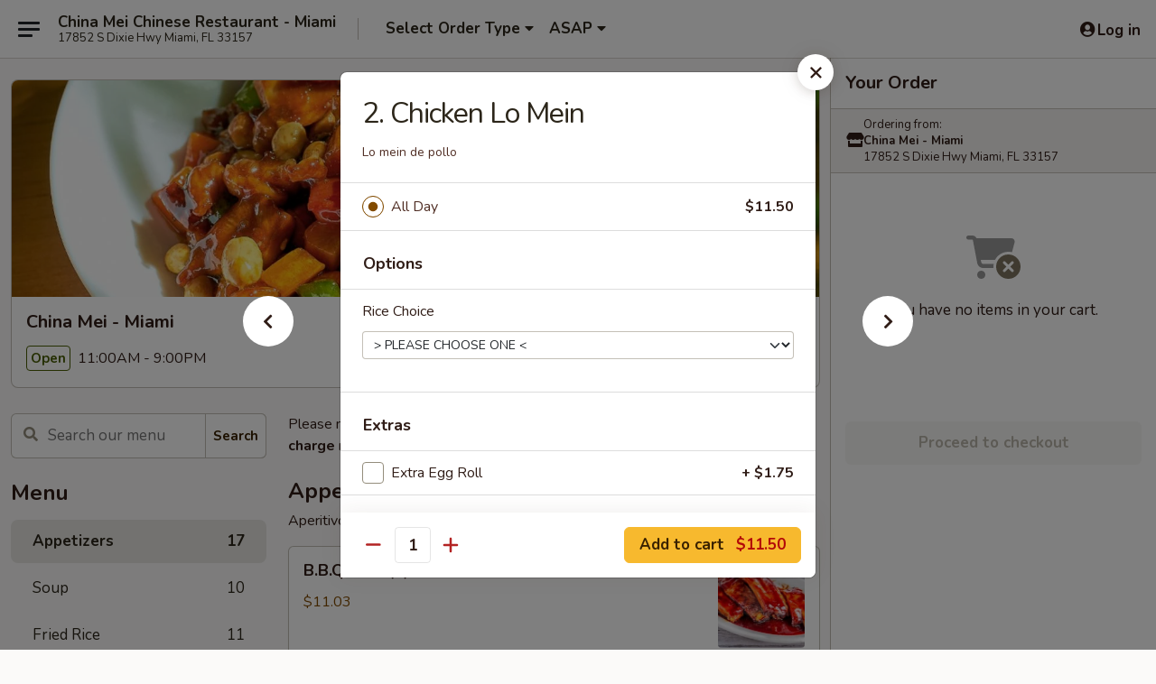

--- FILE ---
content_type: text/html; charset=UTF-8
request_url: https://www.chinameimiami.com/order/main/all-day-special/2-chicken-lo-mein
body_size: 33449
content:
<!DOCTYPE html>

<html class="no-js css-scroll" lang="en">
	<head>
		<meta charset="utf-8" />
		<meta http-equiv="X-UA-Compatible" content="IE=edge,chrome=1" />

				<title>China Mei - Miami | 2. Chicken Lo Mein | Appetizers</title>
		<meta name="description" content="Order online for delivery and takeout: 2. Chicken Lo Mein from China Mei - Miami. Serving the best Chinese in Miami, FL. - Lo mein de pollo" />		<meta name="keywords" content="china mei, china mei miami, china mei menu, miami chinese delivery, miami chinese food, miami chinese restaurants, chinese delivery, best chinese food in miami, chinese restaurants in miami, chinese restaurants near me, chinese food near me, miami chinese takeout" />		<meta name="viewport" content="width=device-width, initial-scale=1.0">

		<meta property="og:type" content="website">
		<meta property="og:title" content="China Mei - Miami | 2. Chicken Lo Mein | Appetizers">
		<meta property="og:description" content="Order online for delivery and takeout: 2. Chicken Lo Mein from China Mei - Miami. Serving the best Chinese in Miami, FL. - Lo mein de pollo">

		<meta name="twitter:card" content="summary_large_image">
		<meta name="twitter:title" content="China Mei - Miami | 2. Chicken Lo Mein | Appetizers">
		<meta name="twitter:description" content="Order online for delivery and takeout: 2. Chicken Lo Mein from China Mei - Miami. Serving the best Chinese in Miami, FL. - Lo mein de pollo">
					<meta property="og:image" content="https://imagedelivery.net/9lr8zq_Jvl7h6OFWqEi9IA/5c6994e8-1cd4-4ee8-71e0-ac831318dc00/public" />
			<meta name="twitter:image" content="https://imagedelivery.net/9lr8zq_Jvl7h6OFWqEi9IA/5c6994e8-1cd4-4ee8-71e0-ac831318dc00/public" />
		
		<meta name="apple-mobile-web-app-status-bar-style" content="black">
		<meta name="mobile-web-app-capable" content="yes">
					<link rel="canonical" href="https://www.chinameimiami.com/order/main/appetizers/2-chicken-lo-mein"/>
						<link rel="shortcut icon" href="https://imagedelivery.net/9lr8zq_Jvl7h6OFWqEi9IA/16364bab-1a4b-49f4-fcb5-cf86ec5fad00/public" type="image/png" />
			
		<link type="text/css" rel="stylesheet" href="/min/g=css4.0&amp;1769107598" />
		<link rel="stylesheet" href="//ajax.googleapis.com/ajax/libs/jqueryui/1.10.1/themes/base/minified/jquery-ui.min.css" />
		<link href='//fonts.googleapis.com/css?family=Open+Sans:400italic,400,700' rel='stylesheet' type='text/css' />
		<script src="https://kit.fontawesome.com/a4edb6363d.js" crossorigin="anonymous"></script>

		<style>
								.home_hero, .menu_hero{ background-image: url(https://imagedelivery.net/9lr8zq_Jvl7h6OFWqEi9IA/3ab065d4-5bb9-4688-5a34-2179bfbc4700/public); }
					@media
					(-webkit-min-device-pixel-ratio: 1.25),
					(min-resolution: 120dpi){
						/* Retina header*/
						.home_hero, .menu_hero{ background-image: url(https://imagedelivery.net/9lr8zq_Jvl7h6OFWqEi9IA/5f6a41fd-68b5-489b-0629-4e065cb9fc00/public); }
					}
															/*body{  } */

					
		</style>

		
		<script type="text/javascript">
			var UrlTag = "chinameimiami";
			var template = 'defaultv4';
			var formname = 'ordering3';
			var menulink = 'https://www.chinameimiami.com/order/main';
			var checkoutlink = 'https://www.chinameimiami.com/checkout';
		</script>
		<script>
			/* http://writing.colin-gourlay.com/safely-using-ready-before-including-jquery/ */
			(function(w,d,u){w.readyQ=[];w.bindReadyQ=[];function p(x,y){if(x=="ready"){w.bindReadyQ.push(y);}else{w.readyQ.push(x);}};var a={ready:p,bind:p};w.$=w.jQuery=function(f){if(f===d||f===u){return a}else{p(f)}}})(window,document)
		</script>

		<script type="application/ld+json">{
    "@context": "http://schema.org",
    "@type": "Menu",
    "url": "https://www.chinameimiami.com/order/main",
    "mainEntityOfPage": "https://www.chinameimiami.com/order/main",
    "inLanguage": "English",
    "name": "Main",
    "description": "Please note: requests for additional items or special preparation may incur an <b>extra charge</b> not calculated on your online order.",
    "hasMenuSection": [
        {
            "@type": "MenuSection",
            "url": "https://www.chinameimiami.com/order/main/appetizers",
            "name": "Appetizers",
            "description": "Aperitivos",
            "hasMenuItem": [
                {
                    "@type": "MenuItem",
                    "name": "2. Chicken Lo Mein",
                    "url": "https://www.chinameimiami.com/order/main/appetizers/2-chicken-lo-mein",
                    "description": "Lo mein de pollo"
                }
            ]
        }
    ]
}</script>
<!-- Google Tag Manager -->
<script>
	window.dataLayer = window.dataLayer || [];
	let data = {
		account: 'chinameimiami',
		context: 'direct',
		templateVersion: 4,
		rid: 66	}
		dataLayer.push(data);
	(function(w,d,s,l,i){w[l]=w[l]||[];w[l].push({'gtm.start':
		new Date().getTime(),event:'gtm.js'});var f=d.getElementsByTagName(s)[0],
		j=d.createElement(s),dl=l!='dataLayer'?'&l='+l:'';j.async=true;j.src=
		'https://www.googletagmanager.com/gtm.js?id='+i+dl;f.parentNode.insertBefore(j,f);
		})(window,document,'script','dataLayer','GTM-K9P93M');

	function gtag() { dataLayer.push(arguments); }
</script>

			<script async src="https://www.googletagmanager.com/gtag/js?id=G-794KJVFEM7"></script>
	
	<script>
		
		gtag('js', new Date());

		
					gtag('config', "G-794KJVFEM7");
			</script>
		<link href="https://fonts.googleapis.com/css?family=Open+Sans:400,600,700|Nunito:400,700" rel="stylesheet" />
	</head>

	<body
		data-event-on:customer_registered="window.location.reload()"
		data-event-on:customer_logged_in="window.location.reload()"
		data-event-on:customer_logged_out="window.location.reload()"
	>
		<a class="skip-to-content-link" href="#main">Skip to content</a>
				<!-- Google Tag Manager (noscript) -->
		<noscript><iframe src="https://www.googletagmanager.com/ns.html?id=GTM-K9P93M" height="0" width="0" style="display:none;visibility:hidden"></iframe></noscript>
		<!-- End Google Tag Manager (noscript) -->
						<!-- wrapper starts -->
		<div class="wrapper">
			<div style="grid-area: header-announcements">
				<div id="upgradeBrowserBanner" class="alert alert-warning mb-0 rounded-0 py-4" style="display:none;">
	<div class="alert-icon"><i class="fas fa-warning" aria-hidden="true"></i></div>
	<div>
		<strong>We're sorry, but the Web browser you are using is not supported.</strong> <br/> Please upgrade your browser or try a different one to use this Website. Supported browsers include:<br/>
		<ul class="list-unstyled">
			<li class="mt-2"><a href="https://www.google.com/chrome" target="_blank" rel="noopener noreferrer" class="simple-link"><i class="fab fa-chrome"></i> Chrome</a></li>
			<li class="mt-2"><a href="https://www.mozilla.com/firefox/upgrade.html" target="_blank" rel="noopener noreferrer" class="simple-link"><i class="fab fa-firefox"></i> Firefox</a></li>
			<li class="mt-2"><a href="https://www.microsoft.com/en-us/windows/microsoft-edge" target="_blank" rel="noopener noreferrer" class="simple-link"><i class="fab fa-edge"></i> Edge</a></li>
			<li class="mt-2"><a href="http://www.apple.com/safari/" target="_blank" rel="noopener noreferrer" class="simple-link"><i class="fab fa-safari"></i> Safari</a></li>
		</ul>
	</div>
</div>
<script>
	var ua = navigator.userAgent;
	var match = ua.match(/Firefox\/([0-9]+)\./);
	var firefoxVersion = match ? parseInt(match[1]) : 1000;
	var match = ua.match(/Chrome\/([0-9]+)\./);
	var chromeVersion = match ? parseInt(match[1]) : 1000;
	var isIE = ua.indexOf('MSIE') > -1 || ua.indexOf('Trident') > -1;
	var upgradeBrowserBanner = document.getElementById('upgradeBrowserBanner');
	var isMatchesSupported = typeof(upgradeBrowserBanner.matches)!="undefined";
	var isEntriesSupported = typeof(Object.entries)!="undefined";
	//Safari version is verified with isEntriesSupported
	if (isIE || !isMatchesSupported || !isEntriesSupported || firefoxVersion <= 46 || chromeVersion <= 53) {
		upgradeBrowserBanner.style.display = 'flex';
	}
</script>				
				<!-- get closed sign if applicable. -->
				
				
							</div>

						<div class="headerAndWtype" style="grid-area: header">
				<!-- Header Starts -->
				<header class="header">
										<div class="d-flex flex-column align-items-start flex-md-row align-items-md-center">
												<div class="logo_name_alt flex-shrink-0 d-flex align-items-center align-self-stretch pe-6 pe-md-0">
							
	<button
		type="button"
		class="eds_button btn btn-outline eds_button--shape-default eds_menu_button"
		data-bs-toggle="offcanvas" data-bs-target="#side-menu" aria-controls="side-menu" aria-label="Main menu"	><span aria-hidden="true"></span> <span aria-hidden="true"></span> <span aria-hidden="true"></span></button>

	
							<div class="d-flex flex-column align-items-center mx-auto align-items-md-start mx-md-0">
								<a
									class="eds-display-text-title-xs text-truncate title-container"
									href="https://www.chinameimiami.com"
								>
									China Mei Chinese Restaurant  - Miami								</a>

																	<span class="eds-copy-text-s-regular text-center text-md-start address-container" title="17852 S Dixie Hwy Miami, FL 33157">
										17852 S Dixie Hwy Miami, FL 33157									</span>
															</div>
						</div>

																			<div class="eds-display-text-title-s d-none d-md-block border-start mx-4" style="width: 0">&nbsp;</div>

							<div class="header_order_options d-flex align-items-center  w-100 p-2p5 p-md-0">
																<div class="what">
									<button
	type="button"
	class="border-0 bg-transparent text-start"
	data-bs-toggle="modal"
	data-bs-target="#modal-order-options"
	aria-expanded="false"
	style="min-height: 44px"
>
	<div class="d-flex align-items-baseline gap-2">
		<div class="otype-name-label eds-copy-text-l-bold text-truncate" style="flex: 1" data-order-type-label>
			Select Order Type		</div>

		<i class="fa fa-fw fa-caret-down"></i>
	</div>

	<div
		class="otype-picker-label otype-address-label eds-interface-text-m-regular text-truncate hidden"
	>
			</div>
</button>

<script>
	$(function() {
		var $autoCompleteInputs = $('[data-autocomplete-address]');
		if ($autoCompleteInputs && $autoCompleteInputs.length) {
			$autoCompleteInputs.each(function() {
				let $input = $(this);
				let $deliveryAddressContainer = $input.parents('.deliveryAddressContainer').first();
				$input.autocomplete({
					source   : addressAC,
					minLength: 3,
					delay    : 300,
					select   : function(event, ui) {
						$.getJSON('/' + UrlTag + '/?form=addresslookup', {
							id: ui.item.id,
						}, function(data) {
							let location = data
							if (location.address.street.endsWith('Trl')) {
								location.address.street = location.address.street.replace('Trl', 'Trail')
							}
							let autoCompleteSuccess = $input.data('autocomplete-success');
							if (autoCompleteSuccess) {
								let autoCompleteSuccessFunction = window[autoCompleteSuccess];
								if (typeof autoCompleteSuccessFunction == "function") {
									autoCompleteSuccessFunction(location);
								}
							}

							let address = location.address

							$('#add-address-city, [data-autocompleted-city]').val(address.city)
							$('#add-address-state, [data-autocompleted-state]').val(address.stateCode)
							$('#add-address-zip, [data-autocompleted-zip]').val(address.postalCode)
							$('#add-address-latitude, [data-autocompleted-latitude]').val(location.position.lat)
							$('#add-address-longitude, [data-autocompleted-longitude]').val(location.position.lng)
							let streetAddress = (address.houseNumber || '') + ' ' + (address.street || '');
							$('#street-address-1, [data-autocompleted-street-address]').val(streetAddress)
							validateAddress($deliveryAddressContainer);
						})
					},
				})
				$input.attr('autocomplete', 'street-address')
			});
		}

		// autocomplete using Address autocomplete
		// jquery autocomplete needs 2 fields: title and value
		// id holds the LocationId which can be used at a later stage to get the coordinate of the selected choice
		function addressAC(query, callback) {
			//we don't actually want to search until they've entered the street number and at least one character
			words = query.term.trim().split(' ')
			if (words.length < 2) {
				return false
			}

			$.getJSON('/' + UrlTag + '/?form=addresssuggest', { q: query.term }, function(data) {
				var addresses = data.items
				addresses = addresses.map(addr => {
					if ((addr.address.label || '').endsWith('Trl')) {
						addr.address.label = addr.address.label.replace('Trl', 'Trail')
					}
					let streetAddress = (addr.address.label || '')
					return {
						label: streetAddress,
						value: streetAddress,
						id   : addr.id,
					}
				})

				return callback(addresses)
			})
		}

				$('[data-address-from-current-loc]').on('click', function(e) {
			let $streetAddressContainer = $(this).parents('.street-address-container').first();
			let $deliveryAddressContainer = $(this).parents('.deliveryAddressContainer').first();
			e.preventDefault();
			if(navigator.geolocation) {
				navigator.geolocation.getCurrentPosition(position => {
					$.getJSON('/' + UrlTag + '/?form=addresssuggest', {
						at: position.coords.latitude + "," + position.coords.longitude
					}, function(data) {
						let location = data.items[0];
						let address = location.address
						$streetAddressContainer.find('.input-street-address').val((address.houseNumber ? address.houseNumber : '') + ' ' + (address.street ? address.street : ''));
						$('#add-address-city').val(address.city ? address.city : '');
						$('#add-address-state').val(address.state ? address.state : '');
						$('#add-address-zip').val(address.postalCode ? address.postalCode : '');
						$('#add-address-latitude').val(location.position.lat ? location.position.lat : '');
						$('#add-address-longitude').val(location.position.lng ? location.position.lng : '');
						validateAddress($deliveryAddressContainer, 0);
					});
				});
			} else {
				alert("Geolocation is not supported by this browser!");
			}
		});
	});

	function autoCompleteSuccess(location)
	{
		if (location && location.address) {
			let address = location.address

			let streetAddress = (address.houseNumber || '') + ' ' + (address.street || '');
			$.ajax({
				url: '/' + UrlTag + '/?form=saveformfields',
				data: {
					'param_full~address_s_n_255': streetAddress + ', ' + address.city + ', ' + address.state,
					'param_street~address_s_n_255': streetAddress,
					'param_city_s_n_90': address.city,
					'param_state_s_n_2': address.state,
					'param_zip~code_z_n_10': address.postalCode,
				}
			});
		}
	}
</script>
								</div>

																									<div class="when showcheck_parent">
																				<div class="ordertimetypes ">
	<button
		type="button"
		class="border-0 bg-transparent text-start loadable-content"
		data-bs-toggle="modal"
		data-bs-target="#modal-order-time"
		aria-expanded="false"
		style="min-height: 44px"
		data-change-label-to-later-date
	>
		<div class="d-flex align-items-baseline gap-2">
			<div class="eds-copy-text-l-bold text-truncate flex-fill" data-otype-time-day>
								ASAP			</div>

			<i class="fa fa-fw fa-caret-down"></i>
		</div>

		<div
			class="otype-picker-label otype-picker-time eds-interface-text-m-regular text-truncate hidden"
			data-otype-time
		>
			Later		</div>
	</button>
</div>
									</div>
															</div>
						
												<div class="position-absolute top-0 end-0 pe-2 py-2p5">
							
	<div id="login-status" >
					
	<button
		type="button"
		class="eds_button btn btn-outline eds_button--shape-default px-2 text-nowrap"
		aria-label="Log in" style="color: currentColor" data-bs-toggle="modal" data-bs-target="#login-modal"	><i
		class="eds_icon fa fa-lg fa-fw fa-user-circle d-block d-lg-none"
		style="font-family: &quot;Font Awesome 5 Pro&quot;; "	></i>

	 <div class="d-none d-lg-flex align-items-baseline gap-2">
	<i
		class="eds_icon fa fa-fw fa-user-circle"
		style="font-family: &quot;Font Awesome 5 Pro&quot;; "	></i>

	<div class="profile-container text-truncate">Log in</div></div></button>

				</div>

							</div>
					</div>

															
	<aside		data-eds-id="69750cc246146"
		class="eds_side_menu offcanvas offcanvas-start text-dark "
		tabindex="-1"
				id="side-menu" data-event-on:menu_selected="this.dispatchEvent(new CustomEvent('eds.hide'))" data-event-on:category_selected="this.dispatchEvent(new CustomEvent('eds.hide'))"	>
		
		<div class="eds_side_menu-body offcanvas-body d-flex flex-column p-0 css-scroll">
										<div
					class="eds_side_menu-close position-absolute top-0 end-0 pt-3 pe-3 "
					style="z-index: 1"
				>
					
	<button
		type="button"
		class="eds_button btn btn-outline-secondary eds_button--shape-circle"
		data-bs-dismiss="offcanvas" data-bs-target="[data-eds-id=&quot;69750cc246146&quot;]" aria-label="Close"	><i
		class="eds_icon fa fa-fw fa-close"
		style="font-family: &quot;Font Awesome 5 Pro&quot;; "	></i></button>

					</div>
			
			<div class="restaurant-info border-bottom border-light p-3">
							<p class="eds-display-text-title-xs mb-0 me-2 pe-4">China Mei - Miami</p>

			<div class="eds-copy-text-s-regular me-2 pe-4">
			17852 S Dixie Hwy Miami, FL 33157		</div>
						</div>

																	
	<div class="border-bottom border-light p-3">
		
		
			<details
				class="eds_list eds_list--border-none" open				data-menu-id="10702"
									data-event-on:document_ready="this.open = localStorage.getItem('menu-open-10702') !== 'false'"
										onclick="localStorage.setItem('menu-open-10702', !this.open)"
							>
									<summary class="eds-copy-text-l-regular list-unstyled rounded-3 mb-1 " tabindex="0">
						<h2 class="eds-display-text-title-m m-0 p-0">
															
	<i
		class="eds_icon fas fa-fw fa-chevron-right"
		style="font-family: &quot;Font Awesome 5 Pro&quot;; "	></i>

															Menu
						</h2>
					</summary>
										<div class="mb-3"></div>
				
																		
									<a
						class="eds_list-item eds-copy-text-l-regular list-unstyled rounded-3 mb-1 px-3 px-lg-4 py-2p5 d-flex active"
						data-event-on:category_pinned="(category) => $(this).toggleClass('active', category.id === '130615')"
						href="https://www.chinameimiami.com/order/main/appetizers"
						aria-current="page"
						onclick="if (!event.ctrlKey) {
							const currentMenuIsActive = true || $(this).closest('details').find('summary').hasClass('active');
							if (currentMenuIsActive) {
								app.event.emit('category_selected', { id: '130615' });
							} else {
								app.event.emit('menu_selected', { menu_id: '10702', menu_description: &quot;Please note: requests for additional items or special preparation may incur an &lt;b&gt;extra charge&lt;\/b&gt; not calculated on your online order.&quot;, category_id: '130615' });
							}
															return false;
													}"
					>
						Appetizers													<span class="ms-auto">17</span>
											</a>
									<a
						class="eds_list-item eds-copy-text-l-regular list-unstyled rounded-3 mb-1 px-3 px-lg-4 py-2p5 d-flex "
						data-event-on:category_pinned="(category) => $(this).toggleClass('active', category.id === '130616')"
						href="https://www.chinameimiami.com/order/main/soup"
						aria-current="page"
						onclick="if (!event.ctrlKey) {
							const currentMenuIsActive = true || $(this).closest('details').find('summary').hasClass('active');
							if (currentMenuIsActive) {
								app.event.emit('category_selected', { id: '130616' });
							} else {
								app.event.emit('menu_selected', { menu_id: '10702', menu_description: &quot;Please note: requests for additional items or special preparation may incur an &lt;b&gt;extra charge&lt;\/b&gt; not calculated on your online order.&quot;, category_id: '130616' });
							}
															return false;
													}"
					>
						Soup													<span class="ms-auto">10</span>
											</a>
									<a
						class="eds_list-item eds-copy-text-l-regular list-unstyled rounded-3 mb-1 px-3 px-lg-4 py-2p5 d-flex "
						data-event-on:category_pinned="(category) => $(this).toggleClass('active', category.id === '130617')"
						href="https://www.chinameimiami.com/order/main/fried-rice"
						aria-current="page"
						onclick="if (!event.ctrlKey) {
							const currentMenuIsActive = true || $(this).closest('details').find('summary').hasClass('active');
							if (currentMenuIsActive) {
								app.event.emit('category_selected', { id: '130617' });
							} else {
								app.event.emit('menu_selected', { menu_id: '10702', menu_description: &quot;Please note: requests for additional items or special preparation may incur an &lt;b&gt;extra charge&lt;\/b&gt; not calculated on your online order.&quot;, category_id: '130617' });
							}
															return false;
													}"
					>
						Fried Rice													<span class="ms-auto">11</span>
											</a>
									<a
						class="eds_list-item eds-copy-text-l-regular list-unstyled rounded-3 mb-1 px-3 px-lg-4 py-2p5 d-flex "
						data-event-on:category_pinned="(category) => $(this).toggleClass('active', category.id === '130618')"
						href="https://www.chinameimiami.com/order/main/chow-mein-or-chop-suey"
						aria-current="page"
						onclick="if (!event.ctrlKey) {
							const currentMenuIsActive = true || $(this).closest('details').find('summary').hasClass('active');
							if (currentMenuIsActive) {
								app.event.emit('category_selected', { id: '130618' });
							} else {
								app.event.emit('menu_selected', { menu_id: '10702', menu_description: &quot;Please note: requests for additional items or special preparation may incur an &lt;b&gt;extra charge&lt;\/b&gt; not calculated on your online order.&quot;, category_id: '130618' });
							}
															return false;
													}"
					>
						Chow Mein or Chop Suey													<span class="ms-auto">12</span>
											</a>
									<a
						class="eds_list-item eds-copy-text-l-regular list-unstyled rounded-3 mb-1 px-3 px-lg-4 py-2p5 d-flex "
						data-event-on:category_pinned="(category) => $(this).toggleClass('active', category.id === '130619')"
						href="https://www.chinameimiami.com/order/main/lo-mein"
						aria-current="page"
						onclick="if (!event.ctrlKey) {
							const currentMenuIsActive = true || $(this).closest('details').find('summary').hasClass('active');
							if (currentMenuIsActive) {
								app.event.emit('category_selected', { id: '130619' });
							} else {
								app.event.emit('menu_selected', { menu_id: '10702', menu_description: &quot;Please note: requests for additional items or special preparation may incur an &lt;b&gt;extra charge&lt;\/b&gt; not calculated on your online order.&quot;, category_id: '130619' });
							}
															return false;
													}"
					>
						Lo Mein													<span class="ms-auto">7</span>
											</a>
									<a
						class="eds_list-item eds-copy-text-l-regular list-unstyled rounded-3 mb-1 px-3 px-lg-4 py-2p5 d-flex "
						data-event-on:category_pinned="(category) => $(this).toggleClass('active', category.id === '130620')"
						href="https://www.chinameimiami.com/order/main/egg-foo-young"
						aria-current="page"
						onclick="if (!event.ctrlKey) {
							const currentMenuIsActive = true || $(this).closest('details').find('summary').hasClass('active');
							if (currentMenuIsActive) {
								app.event.emit('category_selected', { id: '130620' });
							} else {
								app.event.emit('menu_selected', { menu_id: '10702', menu_description: &quot;Please note: requests for additional items or special preparation may incur an &lt;b&gt;extra charge&lt;\/b&gt; not calculated on your online order.&quot;, category_id: '130620' });
							}
															return false;
													}"
					>
						Egg Foo Young													<span class="ms-auto">1</span>
											</a>
									<a
						class="eds_list-item eds-copy-text-l-regular list-unstyled rounded-3 mb-1 px-3 px-lg-4 py-2p5 d-flex "
						data-event-on:category_pinned="(category) => $(this).toggleClass('active', category.id === '130621')"
						href="https://www.chinameimiami.com/order/main/vegetarian"
						aria-current="page"
						onclick="if (!event.ctrlKey) {
							const currentMenuIsActive = true || $(this).closest('details').find('summary').hasClass('active');
							if (currentMenuIsActive) {
								app.event.emit('category_selected', { id: '130621' });
							} else {
								app.event.emit('menu_selected', { menu_id: '10702', menu_description: &quot;Please note: requests for additional items or special preparation may incur an &lt;b&gt;extra charge&lt;\/b&gt; not calculated on your online order.&quot;, category_id: '130621' });
							}
															return false;
													}"
					>
						Vegetarian													<span class="ms-auto">4</span>
											</a>
									<a
						class="eds_list-item eds-copy-text-l-regular list-unstyled rounded-3 mb-1 px-3 px-lg-4 py-2p5 d-flex "
						data-event-on:category_pinned="(category) => $(this).toggleClass('active', category.id === '130622')"
						href="https://www.chinameimiami.com/order/main/pork"
						aria-current="page"
						onclick="if (!event.ctrlKey) {
							const currentMenuIsActive = true || $(this).closest('details').find('summary').hasClass('active');
							if (currentMenuIsActive) {
								app.event.emit('category_selected', { id: '130622' });
							} else {
								app.event.emit('menu_selected', { menu_id: '10702', menu_description: &quot;Please note: requests for additional items or special preparation may incur an &lt;b&gt;extra charge&lt;\/b&gt; not calculated on your online order.&quot;, category_id: '130622' });
							}
															return false;
													}"
					>
						Pork													<span class="ms-auto">4</span>
											</a>
									<a
						class="eds_list-item eds-copy-text-l-regular list-unstyled rounded-3 mb-1 px-3 px-lg-4 py-2p5 d-flex "
						data-event-on:category_pinned="(category) => $(this).toggleClass('active', category.id === '130623')"
						href="https://www.chinameimiami.com/order/main/chicken"
						aria-current="page"
						onclick="if (!event.ctrlKey) {
							const currentMenuIsActive = true || $(this).closest('details').find('summary').hasClass('active');
							if (currentMenuIsActive) {
								app.event.emit('category_selected', { id: '130623' });
							} else {
								app.event.emit('menu_selected', { menu_id: '10702', menu_description: &quot;Please note: requests for additional items or special preparation may incur an &lt;b&gt;extra charge&lt;\/b&gt; not calculated on your online order.&quot;, category_id: '130623' });
							}
															return false;
													}"
					>
						Chicken													<span class="ms-auto">9</span>
											</a>
									<a
						class="eds_list-item eds-copy-text-l-regular list-unstyled rounded-3 mb-1 px-3 px-lg-4 py-2p5 d-flex "
						data-event-on:category_pinned="(category) => $(this).toggleClass('active', category.id === '130624')"
						href="https://www.chinameimiami.com/order/main/shrimp"
						aria-current="page"
						onclick="if (!event.ctrlKey) {
							const currentMenuIsActive = true || $(this).closest('details').find('summary').hasClass('active');
							if (currentMenuIsActive) {
								app.event.emit('category_selected', { id: '130624' });
							} else {
								app.event.emit('menu_selected', { menu_id: '10702', menu_description: &quot;Please note: requests for additional items or special preparation may incur an &lt;b&gt;extra charge&lt;\/b&gt; not calculated on your online order.&quot;, category_id: '130624' });
							}
															return false;
													}"
					>
						Shrimp													<span class="ms-auto">8</span>
											</a>
									<a
						class="eds_list-item eds-copy-text-l-regular list-unstyled rounded-3 mb-1 px-3 px-lg-4 py-2p5 d-flex "
						data-event-on:category_pinned="(category) => $(this).toggleClass('active', category.id === '130625')"
						href="https://www.chinameimiami.com/order/main/beef"
						aria-current="page"
						onclick="if (!event.ctrlKey) {
							const currentMenuIsActive = true || $(this).closest('details').find('summary').hasClass('active');
							if (currentMenuIsActive) {
								app.event.emit('category_selected', { id: '130625' });
							} else {
								app.event.emit('menu_selected', { menu_id: '10702', menu_description: &quot;Please note: requests for additional items or special preparation may incur an &lt;b&gt;extra charge&lt;\/b&gt; not calculated on your online order.&quot;, category_id: '130625' });
							}
															return false;
													}"
					>
						Beef													<span class="ms-auto">6</span>
											</a>
									<a
						class="eds_list-item eds-copy-text-l-regular list-unstyled rounded-3 mb-1 px-3 px-lg-4 py-2p5 d-flex "
						data-event-on:category_pinned="(category) => $(this).toggleClass('active', category.id === '130626')"
						href="https://www.chinameimiami.com/order/main/china-mei-chefs-specialties"
						aria-current="page"
						onclick="if (!event.ctrlKey) {
							const currentMenuIsActive = true || $(this).closest('details').find('summary').hasClass('active');
							if (currentMenuIsActive) {
								app.event.emit('category_selected', { id: '130626' });
							} else {
								app.event.emit('menu_selected', { menu_id: '10702', menu_description: &quot;Please note: requests for additional items or special preparation may incur an &lt;b&gt;extra charge&lt;\/b&gt; not calculated on your online order.&quot;, category_id: '130626' });
							}
															return false;
													}"
					>
						China Mei Chef's Specialties													<span class="ms-auto">11</span>
											</a>
									<a
						class="eds_list-item eds-copy-text-l-regular list-unstyled rounded-3 mb-1 px-3 px-lg-4 py-2p5 d-flex "
						data-event-on:category_pinned="(category) => $(this).toggleClass('active', category.id === '130627')"
						href="https://www.chinameimiami.com/order/main/family-pack-dinners"
						aria-current="page"
						onclick="if (!event.ctrlKey) {
							const currentMenuIsActive = true || $(this).closest('details').find('summary').hasClass('active');
							if (currentMenuIsActive) {
								app.event.emit('category_selected', { id: '130627' });
							} else {
								app.event.emit('menu_selected', { menu_id: '10702', menu_description: &quot;Please note: requests for additional items or special preparation may incur an &lt;b&gt;extra charge&lt;\/b&gt; not calculated on your online order.&quot;, category_id: '130627' });
							}
															return false;
													}"
					>
						Family Pack Dinners													<span class="ms-auto">5</span>
											</a>
									<a
						class="eds_list-item eds-copy-text-l-regular list-unstyled rounded-3 mb-1 px-3 px-lg-4 py-2p5 d-flex "
						data-event-on:category_pinned="(category) => $(this).toggleClass('active', category.id === '130628')"
						href="https://www.chinameimiami.com/order/main/all-day-specials"
						aria-current="page"
						onclick="if (!event.ctrlKey) {
							const currentMenuIsActive = true || $(this).closest('details').find('summary').hasClass('active');
							if (currentMenuIsActive) {
								app.event.emit('category_selected', { id: '130628' });
							} else {
								app.event.emit('menu_selected', { menu_id: '10702', menu_description: &quot;Please note: requests for additional items or special preparation may incur an &lt;b&gt;extra charge&lt;\/b&gt; not calculated on your online order.&quot;, category_id: '130628' });
							}
															return false;
													}"
					>
						All Day Specials													<span class="ms-auto">38</span>
											</a>
									<a
						class="eds_list-item eds-copy-text-l-regular list-unstyled rounded-3 mb-1 px-3 px-lg-4 py-2p5 d-flex "
						data-event-on:category_pinned="(category) => $(this).toggleClass('active', category.id === '130629')"
						href="https://www.chinameimiami.com/order/main/side-orders"
						aria-current="page"
						onclick="if (!event.ctrlKey) {
							const currentMenuIsActive = true || $(this).closest('details').find('summary').hasClass('active');
							if (currentMenuIsActive) {
								app.event.emit('category_selected', { id: '130629' });
							} else {
								app.event.emit('menu_selected', { menu_id: '10702', menu_description: &quot;Please note: requests for additional items or special preparation may incur an &lt;b&gt;extra charge&lt;\/b&gt; not calculated on your online order.&quot;, category_id: '130629' });
							}
															return false;
													}"
					>
						Side Orders													<span class="ms-auto">7</span>
											</a>
							</details>
		
			</div>

						
																	<nav>
							<ul class="eds_list eds_list--border-none border-bottom">
	<li class="eds_list-item">
		<a class="d-block p-3 " href="https://www.chinameimiami.com">
			Home		</a>
	</li>

		
					<li class="eds_list-item">
					<a class="d-block p-3 " href="https://www.chinameimiami.com/page/delivery-info" >
						Delivery Info					</a>
				</li>
			
			<li class="eds_list-item">
			<a class="d-block p-3 " href="https://www.chinameimiami.com/locationinfo">
				Location &amp; Hours			</a>
		</li>
	
	<li class="eds_list-item">
		<a class="d-block p-3 " href="https://www.chinameimiami.com/contact">
			Contact
		</a>
	</li>
</ul>
						</nav>

												<div class="eds-copy-text-s-regular p-3 d-lg-none">
							
	<ul class="list-unstyled d-flex gap-2">
						<li><a href="https://www.tripadvisor.com/Restaurant_Review-g34438-d4206066-Reviews-China_Mei_Chinese_Restaurant-Miami_Florida.html" target="new"  title="Opens in new tab" class="icon" title="TripAdvisor"><i class="fak fa-tripadvisor"></i><span class="sr-only">TripAdvisor</span></a></li>
				</ul>
	
<div><a href="http://chinesemenuonline.com">&copy; 2026 Online Ordering by Chinese Menu Online</a></div>
	<div>Experience authentic Chinese flavors at <a href="https://www.springroll.com" target="_blank" title="Opens in new tab" >Springroll</a></div>

<ul class="list-unstyled mb-0 pt-3">
	<li><a href="https://www.chinameimiami.com/reportbug">Technical Support</a></li>
	<li><a href="https://www.chinameimiami.com/privacy">Privacy Policy</a></li>
	<li><a href="https://www.chinameimiami.com/tos">Terms of Service</a></li>
	<li><a href="https://www.chinameimiami.com/accessibility">Accessibility</a></li>
</ul>

This site is protected by reCAPTCHA and the Google <a href="https://policies.google.com/privacy">Privacy Policy</a> and <a href="https://policies.google.com/terms">Terms of Service</a> apply.
						</div>		</div>

		<script>
		{
			const container = document.querySelector('[data-eds-id="69750cc246146"]');

						['show', 'hide', 'toggle', 'dispose'].forEach((eventName) => {
				container.addEventListener(`eds.${eventName}`, (e) => {
					bootstrap.Offcanvas.getOrCreateInstance(container)[eventName](
						...(Array.isArray(e.detail) ? e.detail : [e.detail])
					);
				});
			});
		}
		</script>
	</aside>

					</header>
			</div>

										<div class="container p-0" style="grid-area: hero">
					<section class="hero">
												<div class="menu_hero backbgbox position-relative" role="img" aria-label="Image of food offered at the restaurant">
									<div class="logo">
		<a class="logo-image" href="https://www.chinameimiami.com">
			<img
				src="https://imagedelivery.net/9lr8zq_Jvl7h6OFWqEi9IA/5c6994e8-1cd4-4ee8-71e0-ac831318dc00/public"
				srcset="https://imagedelivery.net/9lr8zq_Jvl7h6OFWqEi9IA/5c6994e8-1cd4-4ee8-71e0-ac831318dc00/public 1x, https://imagedelivery.net/9lr8zq_Jvl7h6OFWqEi9IA/5c6994e8-1cd4-4ee8-71e0-ac831318dc00/public 2x"				alt="Home"
			/>
		</a>
	</div>
						</div>

													<div class="p-3">
								<div class="pb-1">
									<h1 role="heading" aria-level="2" class="eds-display-text-title-s m-0 p-0">China Mei - Miami</h1>
																	</div>

								<div class="d-sm-flex align-items-baseline">
																			<div class="mt-2">
											
	<span
		class="eds_label eds_label--variant-success eds-interface-text-m-bold me-1 text-nowrap"
			>
		Open	</span>

	11:00AM - 9:00PM										</div>
									
									<div class="d-flex gap-2 ms-sm-auto mt-2">
																					
					<a
				class="eds_button btn btn-outline-secondary btn-sm col text-nowrap"
				href="https://www.chinameimiami.com/locationinfo?lid=8430"
							>
				
	<i
		class="eds_icon fa fa-fw fa-info-circle"
		style="font-family: &quot;Font Awesome 5 Pro&quot;; "	></i>

	 Store info			</a>
		
												
																					
		<a
			class="eds_button btn btn-outline-secondary btn-sm col d-lg-none text-nowrap"
			href="tel:(305) 238-1392"
					>
			
	<i
		class="eds_icon fa fa-fw fa-phone"
		style="font-family: &quot;Font Awesome 5 Pro&quot;; transform: scale(-1, 1); "	></i>

	 Call us		</a>

												
																			</div>
								</div>
							</div>
											</section>
				</div>
			
						
										<div
					class="fixed_submit d-lg-none hidden pwa-pb-md-down"
					data-event-on:cart_updated="({ items }) => $(this).toggleClass('hidden', !items)"
				>
					<div
						data-async-on-event="order_type_updated, cart_updated"
						data-async-action="https://www.chinameimiami.com//ajax/?form=minimum_order_value_warning&component=add_more"
						data-async-method="get"
					>
											</div>

					<div class="p-3">
						<button class="btn btn-primary btn-lg w-100" onclick="app.event.emit('show_cart')">
							View cart							<span
								class="eds-interface-text-m-regular"
								data-event-on:cart_updated="({ items, subtotal }) => {
									$(this).text(`(${items} ${items === 1 ? 'item' : 'items'}, ${subtotal})`);
								}"
							>
								(0 items, $0.00)
							</span>
						</button>
					</div>
				</div>
			
									<!-- Header ends -->
<main class="main_content menucategory_page pb-5" id="main">
	<div class="container">
		
		<div class="row menu_wrapper menu_category_wrapper menu_wrapper--no-menu-tabs">
			<section class="col-xl-4 d-none d-xl-block">
				
				<div id="location-menu" data-event-on:menu_items_loaded="$(this).stickySidebar('updateSticky')">
					
		<form
			method="GET"
			role="search"
			action="https://www.chinameimiami.com/search"
			class="d-none d-xl-block mb-4"			novalidate
			onsubmit="if (!this.checkValidity()) event.preventDefault()"
		>
			<div class="position-relative">
				
	<label
		data-eds-id="69750cc247082"
		class="eds_formfield eds_formfield--size-large eds_formfield--variant-primary eds-copy-text-m-regular w-100"
		class="w-100"	>
		
		<div class="position-relative d-flex flex-column">
							<div class="eds_formfield-error eds-interface-text-m-bold" style="order: 1000"></div>
			
							<div class="eds_formfield-icon">
					<i
		class="eds_icon fa fa-fw fa-search"
		style="font-family: &quot;Font Awesome 5 Pro&quot;; "	></i>				</div>
										<input
					type="search"
					class="eds-copy-text-l-regular  "
										placeholder="Search our menu" name="search" autocomplete="off" spellcheck="false" value="" required aria-label="Search our menu" style="padding-right: 4.5rem; padding-left: 2.5rem;"				/>

				
							
			
	<i
		class="eds_icon fa fa-fw eds_formfield-validation"
		style="font-family: &quot;Font Awesome 5 Pro&quot;; "	></i>

	
					</div>

		
		<script>
		{
			const container = document.querySelector('[data-eds-id="69750cc247082"]');
			const input = container.querySelector('input, textarea, select');
			const error = container.querySelector('.eds_formfield-error');

			
						input.addEventListener('eds.validation.reset', () => {
				input.removeAttribute('data-validation');
				input.setCustomValidity('');
				error.innerHTML = '';
			});

						input.addEventListener('eds.validation.hide', () => {
				input.removeAttribute('data-validation');
			});

						input.addEventListener('eds.validation.success', (e) => {
				input.setCustomValidity('');
				input.setAttribute('data-validation', '');
				error.innerHTML = '';
			});

						input.addEventListener('eds.validation.warning', (e) => {
				input.setCustomValidity('');
				input.setAttribute('data-validation', '');
				error.innerHTML = e.detail;
			});

						input.addEventListener('eds.validation.error', (e) => {
				input.setCustomValidity(e.detail);
				input.checkValidity(); 				input.setAttribute('data-validation', '');
			});

			input.addEventListener('invalid', (e) => {
				error.innerHTML = input.validationMessage;
			});

								}
		</script>
	</label>

	
				<div class="position-absolute top-0 end-0">
					
	<button
		type="submit"
		class="eds_button btn btn-outline-secondary btn-sm eds_button--shape-default align-self-baseline rounded-0 rounded-end px-2"
		style="height: 50px; --bs-border-radius: 6px"	>Search</button>

					</div>
			</div>
		</form>

												
	<div >
		
		
			<details
				class="eds_list eds_list--border-none" open				data-menu-id="10702"
							>
									<summary class="eds-copy-text-l-regular list-unstyled rounded-3 mb-1 pe-none" tabindex="0">
						<h2 class="eds-display-text-title-m m-0 p-0">
														Menu
						</h2>
					</summary>
										<div class="mb-3"></div>
				
																		
									<a
						class="eds_list-item eds-copy-text-l-regular list-unstyled rounded-3 mb-1 px-3 px-lg-4 py-2p5 d-flex active"
						data-event-on:category_pinned="(category) => $(this).toggleClass('active', category.id === '130615')"
						href="https://www.chinameimiami.com/order/main/appetizers"
						aria-current="page"
						onclick="if (!event.ctrlKey) {
							const currentMenuIsActive = true || $(this).closest('details').find('summary').hasClass('active');
							if (currentMenuIsActive) {
								app.event.emit('category_selected', { id: '130615' });
							} else {
								app.event.emit('menu_selected', { menu_id: '10702', menu_description: &quot;Please note: requests for additional items or special preparation may incur an &lt;b&gt;extra charge&lt;\/b&gt; not calculated on your online order.&quot;, category_id: '130615' });
							}
															return false;
													}"
					>
						Appetizers													<span class="ms-auto">17</span>
											</a>
									<a
						class="eds_list-item eds-copy-text-l-regular list-unstyled rounded-3 mb-1 px-3 px-lg-4 py-2p5 d-flex "
						data-event-on:category_pinned="(category) => $(this).toggleClass('active', category.id === '130616')"
						href="https://www.chinameimiami.com/order/main/soup"
						aria-current="page"
						onclick="if (!event.ctrlKey) {
							const currentMenuIsActive = true || $(this).closest('details').find('summary').hasClass('active');
							if (currentMenuIsActive) {
								app.event.emit('category_selected', { id: '130616' });
							} else {
								app.event.emit('menu_selected', { menu_id: '10702', menu_description: &quot;Please note: requests for additional items or special preparation may incur an &lt;b&gt;extra charge&lt;\/b&gt; not calculated on your online order.&quot;, category_id: '130616' });
							}
															return false;
													}"
					>
						Soup													<span class="ms-auto">10</span>
											</a>
									<a
						class="eds_list-item eds-copy-text-l-regular list-unstyled rounded-3 mb-1 px-3 px-lg-4 py-2p5 d-flex "
						data-event-on:category_pinned="(category) => $(this).toggleClass('active', category.id === '130617')"
						href="https://www.chinameimiami.com/order/main/fried-rice"
						aria-current="page"
						onclick="if (!event.ctrlKey) {
							const currentMenuIsActive = true || $(this).closest('details').find('summary').hasClass('active');
							if (currentMenuIsActive) {
								app.event.emit('category_selected', { id: '130617' });
							} else {
								app.event.emit('menu_selected', { menu_id: '10702', menu_description: &quot;Please note: requests for additional items or special preparation may incur an &lt;b&gt;extra charge&lt;\/b&gt; not calculated on your online order.&quot;, category_id: '130617' });
							}
															return false;
													}"
					>
						Fried Rice													<span class="ms-auto">11</span>
											</a>
									<a
						class="eds_list-item eds-copy-text-l-regular list-unstyled rounded-3 mb-1 px-3 px-lg-4 py-2p5 d-flex "
						data-event-on:category_pinned="(category) => $(this).toggleClass('active', category.id === '130618')"
						href="https://www.chinameimiami.com/order/main/chow-mein-or-chop-suey"
						aria-current="page"
						onclick="if (!event.ctrlKey) {
							const currentMenuIsActive = true || $(this).closest('details').find('summary').hasClass('active');
							if (currentMenuIsActive) {
								app.event.emit('category_selected', { id: '130618' });
							} else {
								app.event.emit('menu_selected', { menu_id: '10702', menu_description: &quot;Please note: requests for additional items or special preparation may incur an &lt;b&gt;extra charge&lt;\/b&gt; not calculated on your online order.&quot;, category_id: '130618' });
							}
															return false;
													}"
					>
						Chow Mein or Chop Suey													<span class="ms-auto">12</span>
											</a>
									<a
						class="eds_list-item eds-copy-text-l-regular list-unstyled rounded-3 mb-1 px-3 px-lg-4 py-2p5 d-flex "
						data-event-on:category_pinned="(category) => $(this).toggleClass('active', category.id === '130619')"
						href="https://www.chinameimiami.com/order/main/lo-mein"
						aria-current="page"
						onclick="if (!event.ctrlKey) {
							const currentMenuIsActive = true || $(this).closest('details').find('summary').hasClass('active');
							if (currentMenuIsActive) {
								app.event.emit('category_selected', { id: '130619' });
							} else {
								app.event.emit('menu_selected', { menu_id: '10702', menu_description: &quot;Please note: requests for additional items or special preparation may incur an &lt;b&gt;extra charge&lt;\/b&gt; not calculated on your online order.&quot;, category_id: '130619' });
							}
															return false;
													}"
					>
						Lo Mein													<span class="ms-auto">7</span>
											</a>
									<a
						class="eds_list-item eds-copy-text-l-regular list-unstyled rounded-3 mb-1 px-3 px-lg-4 py-2p5 d-flex "
						data-event-on:category_pinned="(category) => $(this).toggleClass('active', category.id === '130620')"
						href="https://www.chinameimiami.com/order/main/egg-foo-young"
						aria-current="page"
						onclick="if (!event.ctrlKey) {
							const currentMenuIsActive = true || $(this).closest('details').find('summary').hasClass('active');
							if (currentMenuIsActive) {
								app.event.emit('category_selected', { id: '130620' });
							} else {
								app.event.emit('menu_selected', { menu_id: '10702', menu_description: &quot;Please note: requests for additional items or special preparation may incur an &lt;b&gt;extra charge&lt;\/b&gt; not calculated on your online order.&quot;, category_id: '130620' });
							}
															return false;
													}"
					>
						Egg Foo Young													<span class="ms-auto">1</span>
											</a>
									<a
						class="eds_list-item eds-copy-text-l-regular list-unstyled rounded-3 mb-1 px-3 px-lg-4 py-2p5 d-flex "
						data-event-on:category_pinned="(category) => $(this).toggleClass('active', category.id === '130621')"
						href="https://www.chinameimiami.com/order/main/vegetarian"
						aria-current="page"
						onclick="if (!event.ctrlKey) {
							const currentMenuIsActive = true || $(this).closest('details').find('summary').hasClass('active');
							if (currentMenuIsActive) {
								app.event.emit('category_selected', { id: '130621' });
							} else {
								app.event.emit('menu_selected', { menu_id: '10702', menu_description: &quot;Please note: requests for additional items or special preparation may incur an &lt;b&gt;extra charge&lt;\/b&gt; not calculated on your online order.&quot;, category_id: '130621' });
							}
															return false;
													}"
					>
						Vegetarian													<span class="ms-auto">4</span>
											</a>
									<a
						class="eds_list-item eds-copy-text-l-regular list-unstyled rounded-3 mb-1 px-3 px-lg-4 py-2p5 d-flex "
						data-event-on:category_pinned="(category) => $(this).toggleClass('active', category.id === '130622')"
						href="https://www.chinameimiami.com/order/main/pork"
						aria-current="page"
						onclick="if (!event.ctrlKey) {
							const currentMenuIsActive = true || $(this).closest('details').find('summary').hasClass('active');
							if (currentMenuIsActive) {
								app.event.emit('category_selected', { id: '130622' });
							} else {
								app.event.emit('menu_selected', { menu_id: '10702', menu_description: &quot;Please note: requests for additional items or special preparation may incur an &lt;b&gt;extra charge&lt;\/b&gt; not calculated on your online order.&quot;, category_id: '130622' });
							}
															return false;
													}"
					>
						Pork													<span class="ms-auto">4</span>
											</a>
									<a
						class="eds_list-item eds-copy-text-l-regular list-unstyled rounded-3 mb-1 px-3 px-lg-4 py-2p5 d-flex "
						data-event-on:category_pinned="(category) => $(this).toggleClass('active', category.id === '130623')"
						href="https://www.chinameimiami.com/order/main/chicken"
						aria-current="page"
						onclick="if (!event.ctrlKey) {
							const currentMenuIsActive = true || $(this).closest('details').find('summary').hasClass('active');
							if (currentMenuIsActive) {
								app.event.emit('category_selected', { id: '130623' });
							} else {
								app.event.emit('menu_selected', { menu_id: '10702', menu_description: &quot;Please note: requests for additional items or special preparation may incur an &lt;b&gt;extra charge&lt;\/b&gt; not calculated on your online order.&quot;, category_id: '130623' });
							}
															return false;
													}"
					>
						Chicken													<span class="ms-auto">9</span>
											</a>
									<a
						class="eds_list-item eds-copy-text-l-regular list-unstyled rounded-3 mb-1 px-3 px-lg-4 py-2p5 d-flex "
						data-event-on:category_pinned="(category) => $(this).toggleClass('active', category.id === '130624')"
						href="https://www.chinameimiami.com/order/main/shrimp"
						aria-current="page"
						onclick="if (!event.ctrlKey) {
							const currentMenuIsActive = true || $(this).closest('details').find('summary').hasClass('active');
							if (currentMenuIsActive) {
								app.event.emit('category_selected', { id: '130624' });
							} else {
								app.event.emit('menu_selected', { menu_id: '10702', menu_description: &quot;Please note: requests for additional items or special preparation may incur an &lt;b&gt;extra charge&lt;\/b&gt; not calculated on your online order.&quot;, category_id: '130624' });
							}
															return false;
													}"
					>
						Shrimp													<span class="ms-auto">8</span>
											</a>
									<a
						class="eds_list-item eds-copy-text-l-regular list-unstyled rounded-3 mb-1 px-3 px-lg-4 py-2p5 d-flex "
						data-event-on:category_pinned="(category) => $(this).toggleClass('active', category.id === '130625')"
						href="https://www.chinameimiami.com/order/main/beef"
						aria-current="page"
						onclick="if (!event.ctrlKey) {
							const currentMenuIsActive = true || $(this).closest('details').find('summary').hasClass('active');
							if (currentMenuIsActive) {
								app.event.emit('category_selected', { id: '130625' });
							} else {
								app.event.emit('menu_selected', { menu_id: '10702', menu_description: &quot;Please note: requests for additional items or special preparation may incur an &lt;b&gt;extra charge&lt;\/b&gt; not calculated on your online order.&quot;, category_id: '130625' });
							}
															return false;
													}"
					>
						Beef													<span class="ms-auto">6</span>
											</a>
									<a
						class="eds_list-item eds-copy-text-l-regular list-unstyled rounded-3 mb-1 px-3 px-lg-4 py-2p5 d-flex "
						data-event-on:category_pinned="(category) => $(this).toggleClass('active', category.id === '130626')"
						href="https://www.chinameimiami.com/order/main/china-mei-chefs-specialties"
						aria-current="page"
						onclick="if (!event.ctrlKey) {
							const currentMenuIsActive = true || $(this).closest('details').find('summary').hasClass('active');
							if (currentMenuIsActive) {
								app.event.emit('category_selected', { id: '130626' });
							} else {
								app.event.emit('menu_selected', { menu_id: '10702', menu_description: &quot;Please note: requests for additional items or special preparation may incur an &lt;b&gt;extra charge&lt;\/b&gt; not calculated on your online order.&quot;, category_id: '130626' });
							}
															return false;
													}"
					>
						China Mei Chef's Specialties													<span class="ms-auto">11</span>
											</a>
									<a
						class="eds_list-item eds-copy-text-l-regular list-unstyled rounded-3 mb-1 px-3 px-lg-4 py-2p5 d-flex "
						data-event-on:category_pinned="(category) => $(this).toggleClass('active', category.id === '130627')"
						href="https://www.chinameimiami.com/order/main/family-pack-dinners"
						aria-current="page"
						onclick="if (!event.ctrlKey) {
							const currentMenuIsActive = true || $(this).closest('details').find('summary').hasClass('active');
							if (currentMenuIsActive) {
								app.event.emit('category_selected', { id: '130627' });
							} else {
								app.event.emit('menu_selected', { menu_id: '10702', menu_description: &quot;Please note: requests for additional items or special preparation may incur an &lt;b&gt;extra charge&lt;\/b&gt; not calculated on your online order.&quot;, category_id: '130627' });
							}
															return false;
													}"
					>
						Family Pack Dinners													<span class="ms-auto">5</span>
											</a>
									<a
						class="eds_list-item eds-copy-text-l-regular list-unstyled rounded-3 mb-1 px-3 px-lg-4 py-2p5 d-flex "
						data-event-on:category_pinned="(category) => $(this).toggleClass('active', category.id === '130628')"
						href="https://www.chinameimiami.com/order/main/all-day-specials"
						aria-current="page"
						onclick="if (!event.ctrlKey) {
							const currentMenuIsActive = true || $(this).closest('details').find('summary').hasClass('active');
							if (currentMenuIsActive) {
								app.event.emit('category_selected', { id: '130628' });
							} else {
								app.event.emit('menu_selected', { menu_id: '10702', menu_description: &quot;Please note: requests for additional items or special preparation may incur an &lt;b&gt;extra charge&lt;\/b&gt; not calculated on your online order.&quot;, category_id: '130628' });
							}
															return false;
													}"
					>
						All Day Specials													<span class="ms-auto">38</span>
											</a>
									<a
						class="eds_list-item eds-copy-text-l-regular list-unstyled rounded-3 mb-1 px-3 px-lg-4 py-2p5 d-flex "
						data-event-on:category_pinned="(category) => $(this).toggleClass('active', category.id === '130629')"
						href="https://www.chinameimiami.com/order/main/side-orders"
						aria-current="page"
						onclick="if (!event.ctrlKey) {
							const currentMenuIsActive = true || $(this).closest('details').find('summary').hasClass('active');
							if (currentMenuIsActive) {
								app.event.emit('category_selected', { id: '130629' });
							} else {
								app.event.emit('menu_selected', { menu_id: '10702', menu_description: &quot;Please note: requests for additional items or special preparation may incur an &lt;b&gt;extra charge&lt;\/b&gt; not calculated on your online order.&quot;, category_id: '130629' });
							}
															return false;
													}"
					>
						Side Orders													<span class="ms-auto">7</span>
											</a>
							</details>
		
			</div>

					</div>
			</section>

			<div class="col-xl-8 menu_main" style="scroll-margin-top: calc(var(--eds-category-offset, 64) * 1px + 0.5rem)">
												<div class="tab-content" id="nav-tabContent">
					<div class="tab-pane fade show active">
						
						

						
						<div class="category-item d-xl-none mb-2p5 break-out">
							<div class="category-item_title d-flex">
								<button type="button" class="flex-fill border-0 bg-transparent p-0" data-bs-toggle="modal" data-bs-target="#category-modal">
									<p class="position-relative">
										
	<i
		class="eds_icon fas fa-sm fa-fw fa-signal-alt-3"
		style="font-family: &quot;Font Awesome 5 Pro&quot;; transform: translateY(-20%) rotate(90deg) scale(-1, 1); "	></i>

											<span
											data-event-on:category_pinned="(category) => {
												$(this).text(category.name);
												history.replaceState(null, '', category.url);
											}"
										>Appetizers</span>
									</p>
								</button>

																	
	<button
		type="button"
		class="eds_button btn btn-outline-secondary btn-sm eds_button--shape-default border-0 me-2p5 my-1"
		aria-label="Toggle search" onclick="app.event.emit('toggle_search', !$(this).hasClass('active'))" data-event-on:toggle_search="(showSearch) =&gt; $(this).toggleClass('active', showSearch)"	><i
		class="eds_icon fa fa-fw fa-search"
		style="font-family: &quot;Font Awesome 5 Pro&quot;; "	></i></button>

																</div>

							
		<form
			method="GET"
			role="search"
			action="https://www.chinameimiami.com/search"
			class="px-3 py-2p5 hidden" data-event-on:toggle_search="(showSearch) =&gt; {
									$(this).toggle(showSearch);
									if (showSearch) {
										$(this).find('input').trigger('focus');
									}
								}"			novalidate
			onsubmit="if (!this.checkValidity()) event.preventDefault()"
		>
			<div class="position-relative">
				
	<label
		data-eds-id="69750cc248e0e"
		class="eds_formfield eds_formfield--size-large eds_formfield--variant-primary eds-copy-text-m-regular w-100"
		class="w-100"	>
		
		<div class="position-relative d-flex flex-column">
							<div class="eds_formfield-error eds-interface-text-m-bold" style="order: 1000"></div>
			
							<div class="eds_formfield-icon">
					<i
		class="eds_icon fa fa-fw fa-search"
		style="font-family: &quot;Font Awesome 5 Pro&quot;; "	></i>				</div>
										<input
					type="search"
					class="eds-copy-text-l-regular  "
										placeholder="Search our menu" name="search" autocomplete="off" spellcheck="false" value="" required aria-label="Search our menu" style="padding-right: 4.5rem; padding-left: 2.5rem;"				/>

				
							
			
	<i
		class="eds_icon fa fa-fw eds_formfield-validation"
		style="font-family: &quot;Font Awesome 5 Pro&quot;; "	></i>

	
					</div>

		
		<script>
		{
			const container = document.querySelector('[data-eds-id="69750cc248e0e"]');
			const input = container.querySelector('input, textarea, select');
			const error = container.querySelector('.eds_formfield-error');

			
						input.addEventListener('eds.validation.reset', () => {
				input.removeAttribute('data-validation');
				input.setCustomValidity('');
				error.innerHTML = '';
			});

						input.addEventListener('eds.validation.hide', () => {
				input.removeAttribute('data-validation');
			});

						input.addEventListener('eds.validation.success', (e) => {
				input.setCustomValidity('');
				input.setAttribute('data-validation', '');
				error.innerHTML = '';
			});

						input.addEventListener('eds.validation.warning', (e) => {
				input.setCustomValidity('');
				input.setAttribute('data-validation', '');
				error.innerHTML = e.detail;
			});

						input.addEventListener('eds.validation.error', (e) => {
				input.setCustomValidity(e.detail);
				input.checkValidity(); 				input.setAttribute('data-validation', '');
			});

			input.addEventListener('invalid', (e) => {
				error.innerHTML = input.validationMessage;
			});

								}
		</script>
	</label>

	
				<div class="position-absolute top-0 end-0">
					
	<button
		type="submit"
		class="eds_button btn btn-outline-secondary btn-sm eds_button--shape-default align-self-baseline rounded-0 rounded-end px-2"
		style="height: 50px; --bs-border-radius: 6px"	>Search</button>

					</div>
			</div>
		</form>

								</div>

						<div class="mb-4"
							data-event-on:menu_selected="(menu) => {
								const hasDescription = menu.menu_description && menu.menu_description.trim() !== '';
								$(this).html(menu.menu_description || '').toggle(hasDescription);
							}"
							style="">Please note: requests for additional items or special preparation may incur an <b>extra charge</b> not calculated on your online order.						</div>

						<div
							data-async-on-event="menu_selected"
							data-async-block="this"
							data-async-method="get"
							data-async-action="https://www.chinameimiami.com/ajax/?form=menu_items"
							data-async-then="({ data }) => {
								app.event.emit('menu_items_loaded');
								if (data.category_id != null) {
									app.event.emit('category_selected', { id: data.category_id });
								}
							}"
						>
										<div
				data-category-id="130615"
				data-category-name="Appetizers"
				data-category-url="https://www.chinameimiami.com/order/main/appetizers"
				data-category-menu-id="10702"
				style="scroll-margin-top: calc(var(--eds-category-offset, 64) * 1px + 0.5rem)"
				class="mb-4 pb-1"
			>
				<h2
					class="eds-display-text-title-m"
					data-event-on:category_selected="(category) => category.id === '130615' && app.nextTick(() => this.scrollIntoView({ behavior: Math.abs(this.getBoundingClientRect().top) > 2 * window.innerHeight ? 'instant' : 'auto' }))"
					style="scroll-margin-top: calc(var(--eds-category-offset, 64) * 1px + 0.5rem)"
				>Appetizers</h2>

									<p class="desc mb-0">Aperitivos</p>
				
				<div class="menucat_list mt-3">
					<ul>
						
	<li
		class="
			menuItem_1216364								"
			>
		<a
			href="https://www.chinameimiami.com/order/main/appetizers/bbq-ribs-5"
			role="button"
			data-bs-toggle="modal"
			data-bs-target="#add_menu_item"
			data-load-menu-item="1216364"
			data-category-id="130615"
			data-change-url-on-click="https://www.chinameimiami.com/order/main/appetizers/bbq-ribs-5"
			data-change-url-group="menuitem"
			data-parent-url="https://www.chinameimiami.com/order/main/appetizers"
		>
			<span class="sr-only">B.B.Q. Ribs (5)</span>
		</a>

		<div class="content">
			<h3>B.B.Q. Ribs (5) </h3>
			<p></p>
			<span class="menuitempreview_pricevalue">$11.03</span> 		</div>

					<figure role="none"><img src="https://imagedelivery.net/9lr8zq_Jvl7h6OFWqEi9IA/d691822b-0756-43b3-c87c-a5529d6d5a00/public" alt="B.B.Q. Ribs (5)"></figure>
			</li>

	<li
		class="
			menuItem_1216374								"
			>
		<a
			href="https://www.chinameimiami.com/order/main/appetizers/buffalo-wings-8"
			role="button"
			data-bs-toggle="modal"
			data-bs-target="#add_menu_item"
			data-load-menu-item="1216374"
			data-category-id="130615"
			data-change-url-on-click="https://www.chinameimiami.com/order/main/appetizers/buffalo-wings-8"
			data-change-url-group="menuitem"
			data-parent-url="https://www.chinameimiami.com/order/main/appetizers"
		>
			<span class="sr-only">Buffalo Wings (8)</span>
		</a>

		<div class="content">
			<h3>Buffalo Wings (8) </h3>
			<p></p>
			<span class="menuitempreview_pricevalue">$13.60</span> 		</div>

					<figure role="none"><img src="https://imagedelivery.net/9lr8zq_Jvl7h6OFWqEi9IA/690a5ac4-93ef-4555-c9bd-479f5793d500/public" alt="Buffalo Wings (8)"></figure>
			</li>

	<li
		class="
			menuItem_1216372								"
			>
		<a
			href="https://www.chinameimiami.com/order/main/appetizers/crab-rangoon-10"
			role="button"
			data-bs-toggle="modal"
			data-bs-target="#add_menu_item"
			data-load-menu-item="1216372"
			data-category-id="130615"
			data-change-url-on-click="https://www.chinameimiami.com/order/main/appetizers/crab-rangoon-10"
			data-change-url-group="menuitem"
			data-parent-url="https://www.chinameimiami.com/order/main/appetizers"
		>
			<span class="sr-only">Crab Rangoon (10)</span>
		</a>

		<div class="content">
			<h3>Crab Rangoon (10) </h3>
			<p></p>
			<span class="menuitempreview_pricevalue">$7.62</span> 		</div>

					<figure role="none"><img src="https://imagedelivery.net/9lr8zq_Jvl7h6OFWqEi9IA/19eab80e-e2c8-4b47-c0d6-f69e06140c00/public" alt="Crab Rangoon (10)"></figure>
			</li>

	<li
		class="
			menuItem_1216376								"
			>
		<a
			href="https://www.chinameimiami.com/order/main/appetizers/dumpling-6"
			role="button"
			data-bs-toggle="modal"
			data-bs-target="#add_menu_item"
			data-load-menu-item="1216376"
			data-category-id="130615"
			data-change-url-on-click="https://www.chinameimiami.com/order/main/appetizers/dumpling-6"
			data-change-url-group="menuitem"
			data-parent-url="https://www.chinameimiami.com/order/main/appetizers"
		>
			<span class="sr-only">Dumpling (6)</span>
		</a>

		<div class="content">
			<h3>Dumpling (6) </h3>
			<p></p>
			Steamed: <span class="menuitempreview_pricevalue">$7.30</span> <br />Fried: <span class="menuitempreview_pricevalue">$7.30</span> 		</div>

					<figure role="none"><img src="https://imagedelivery.net/9lr8zq_Jvl7h6OFWqEi9IA/b4868d51-eec7-4577-12ea-9708928e3700/public" alt="Dumpling (6)"></figure>
			</li>

	<li
		class="
			menuItem_1216359								"
			>
		<a
			href="https://www.chinameimiami.com/order/main/appetizers/egg-roll-1"
			role="button"
			data-bs-toggle="modal"
			data-bs-target="#add_menu_item"
			data-load-menu-item="1216359"
			data-category-id="130615"
			data-change-url-on-click="https://www.chinameimiami.com/order/main/appetizers/egg-roll-1"
			data-change-url-group="menuitem"
			data-parent-url="https://www.chinameimiami.com/order/main/appetizers"
		>
			<span class="sr-only">Egg Roll (1)</span>
		</a>

		<div class="content">
			<h3>Egg Roll (1) </h3>
			<p></p>
			<span class="menuitempreview_pricevalue">$1.95</span> 		</div>

					<figure role="none"><img src="https://imagedelivery.net/9lr8zq_Jvl7h6OFWqEi9IA/983383fa-f566-41ee-b7ed-0bd66ab63e00/public" alt="Egg Roll (1)"></figure>
			</li>

	<li
		class="
			menuItem_1216367								"
			>
		<a
			href="https://www.chinameimiami.com/order/main/appetizers/fried-chicken-wings-10"
			role="button"
			data-bs-toggle="modal"
			data-bs-target="#add_menu_item"
			data-load-menu-item="1216367"
			data-category-id="130615"
			data-change-url-on-click="https://www.chinameimiami.com/order/main/appetizers/fried-chicken-wings-10"
			data-change-url-group="menuitem"
			data-parent-url="https://www.chinameimiami.com/order/main/appetizers"
		>
			<span class="sr-only">Fried Chicken Wings (10)</span>
		</a>

		<div class="content">
			<h3>Fried Chicken Wings (10) </h3>
			<p></p>
			<span class="menuitempreview_pricevalue">$13.60</span> 		</div>

					<figure role="none"><img src="https://imagedelivery.net/9lr8zq_Jvl7h6OFWqEi9IA/dfce5fc8-cef0-4445-3b05-f0d60f106e00/public" alt="Fried Chicken Wings (10)"></figure>
			</li>

	<li
		class="
			menuItem_1216368								"
			>
		<a
			href="https://www.chinameimiami.com/order/main/appetizers/fried-wonton"
			role="button"
			data-bs-toggle="modal"
			data-bs-target="#add_menu_item"
			data-load-menu-item="1216368"
			data-category-id="130615"
			data-change-url-on-click="https://www.chinameimiami.com/order/main/appetizers/fried-wonton"
			data-change-url-group="menuitem"
			data-parent-url="https://www.chinameimiami.com/order/main/appetizers"
		>
			<span class="sr-only">Fried Wonton</span>
		</a>

		<div class="content">
			<h3>Fried Wonton </h3>
			<p></p>
			<span class="menuitempreview_pricevalue">$5.20</span> 		</div>

					<figure role="none"><img src="https://imagedelivery.net/9lr8zq_Jvl7h6OFWqEi9IA/7cbcffff-4ae3-4351-e1b3-32094294d500/public" alt="Fried Wonton"></figure>
			</li>

	<li
		class="
			menuItem_1216366								"
			>
		<a
			href="https://www.chinameimiami.com/order/main/appetizers/fantail-shrimp-6"
			role="button"
			data-bs-toggle="modal"
			data-bs-target="#add_menu_item"
			data-load-menu-item="1216366"
			data-category-id="130615"
			data-change-url-on-click="https://www.chinameimiami.com/order/main/appetizers/fantail-shrimp-6"
			data-change-url-group="menuitem"
			data-parent-url="https://www.chinameimiami.com/order/main/appetizers"
		>
			<span class="sr-only">Fantail Shrimp (6)</span>
		</a>

		<div class="content">
			<h3>Fantail Shrimp (6) </h3>
			<p></p>
			<span class="menuitempreview_pricevalue">$9.40</span> 		</div>

					<figure role="none"><img src="https://imagedelivery.net/9lr8zq_Jvl7h6OFWqEi9IA/a7c46e12-ebd5-4b07-4525-73c2a3e4a700/public" alt="Fantail Shrimp (6)"></figure>
			</li>

	<li
		class="
			menuItem_1216371								"
			>
		<a
			href="https://www.chinameimiami.com/order/main/appetizers/fried-crab-stick-10"
			role="button"
			data-bs-toggle="modal"
			data-bs-target="#add_menu_item"
			data-load-menu-item="1216371"
			data-category-id="130615"
			data-change-url-on-click="https://www.chinameimiami.com/order/main/appetizers/fried-crab-stick-10"
			data-change-url-group="menuitem"
			data-parent-url="https://www.chinameimiami.com/order/main/appetizers"
		>
			<span class="sr-only">Fried Crab Stick (10)</span>
		</a>

		<div class="content">
			<h3>Fried Crab Stick (10) </h3>
			<p></p>
			<span class="menuitempreview_pricevalue">$5.20</span> 		</div>

					<figure role="none"><img src="https://imagedelivery.net/9lr8zq_Jvl7h6OFWqEi9IA/0f73ea87-6d3a-4bb2-4adc-04be58db3600/public" alt="Fried Crab Stick (10)"></figure>
			</li>

	<li
		class="
			menuItem_1216375								"
			>
		<a
			href="https://www.chinameimiami.com/order/main/appetizers/french-fries"
			role="button"
			data-bs-toggle="modal"
			data-bs-target="#add_menu_item"
			data-load-menu-item="1216375"
			data-category-id="130615"
			data-change-url-on-click="https://www.chinameimiami.com/order/main/appetizers/french-fries"
			data-change-url-group="menuitem"
			data-parent-url="https://www.chinameimiami.com/order/main/appetizers"
		>
			<span class="sr-only">French Fries</span>
		</a>

		<div class="content">
			<h3>French Fries </h3>
			<p></p>
			<span class="menuitempreview_pricevalue">$7.30</span> 		</div>

					<figure role="none"><img src="https://imagedelivery.net/9lr8zq_Jvl7h6OFWqEi9IA/d80fb306-e8fb-4cb3-3e56-41351a32b500/public" alt="French Fries"></figure>
			</li>

	<li
		class="
			menuItem_1216362								"
			>
		<a
			href="https://www.chinameimiami.com/order/main/appetizers/honey-garlic-chicken-wings-10"
			role="button"
			data-bs-toggle="modal"
			data-bs-target="#add_menu_item"
			data-load-menu-item="1216362"
			data-category-id="130615"
			data-change-url-on-click="https://www.chinameimiami.com/order/main/appetizers/honey-garlic-chicken-wings-10"
			data-change-url-group="menuitem"
			data-parent-url="https://www.chinameimiami.com/order/main/appetizers"
		>
			<span class="sr-only">Honey Garlic Chicken Wings (10)</span>
		</a>

		<div class="content">
			<h3>Honey Garlic Chicken Wings (10) </h3>
			<p></p>
			<span class="menuitempreview_pricevalue">$14.65</span> 		</div>

					<figure role="none"><img src="https://imagedelivery.net/9lr8zq_Jvl7h6OFWqEi9IA/d1979986-cebf-4d41-219a-3e7ca3973000/public" alt="Honey Garlic Chicken Wings (10)"></figure>
			</li>

	<li
		class="
			menuItem_1216365								"
			>
		<a
			href="https://www.chinameimiami.com/order/main/appetizers/roast-pork"
			role="button"
			data-bs-toggle="modal"
			data-bs-target="#add_menu_item"
			data-load-menu-item="1216365"
			data-category-id="130615"
			data-change-url-on-click="https://www.chinameimiami.com/order/main/appetizers/roast-pork"
			data-change-url-group="menuitem"
			data-parent-url="https://www.chinameimiami.com/order/main/appetizers"
		>
			<span class="sr-only">Roast Pork</span>
		</a>

		<div class="content">
			<h3>Roast Pork </h3>
			<p></p>
			<span class="menuitempreview_pricevalue">$11.50</span> 		</div>

					<figure role="none"><img src="https://imagedelivery.net/9lr8zq_Jvl7h6OFWqEi9IA/dc08237a-1629-482b-2d80-673556dd1800/public" alt="Roast Pork"></figure>
			</li>

	<li
		class="
			menuItem_2546229								"
			>
		<a
			href="https://www.chinameimiami.com/order/main/appetizers/boneless-ribs"
			role="button"
			data-bs-toggle="modal"
			data-bs-target="#add_menu_item"
			data-load-menu-item="2546229"
			data-category-id="130615"
			data-change-url-on-click="https://www.chinameimiami.com/order/main/appetizers/boneless-ribs"
			data-change-url-group="menuitem"
			data-parent-url="https://www.chinameimiami.com/order/main/appetizers"
		>
			<span class="sr-only">Boneless Ribs</span>
		</a>

		<div class="content">
			<h3>Boneless Ribs </h3>
			<p></p>
			<span class="menuitempreview_pricevalue">$11.50</span> 		</div>

					<figure role="none"><img src="https://imagedelivery.net/9lr8zq_Jvl7h6OFWqEi9IA/f9dc4370-804e-43fd-4287-d1f0be498800/public" alt="Boneless Ribs"></figure>
			</li>

	<li
		class="
			menuItem_1216361								"
			>
		<a
			href="https://www.chinameimiami.com/order/main/appetizers/salt-pepper-chicken-wings-8"
			role="button"
			data-bs-toggle="modal"
			data-bs-target="#add_menu_item"
			data-load-menu-item="1216361"
			data-category-id="130615"
			data-change-url-on-click="https://www.chinameimiami.com/order/main/appetizers/salt-pepper-chicken-wings-8"
			data-change-url-group="menuitem"
			data-parent-url="https://www.chinameimiami.com/order/main/appetizers"
		>
			<span class="sr-only">Salt & Pepper Chicken Wings (8)</span>
		</a>

		<div class="content">
			<h3>Salt & Pepper Chicken Wings (8) <em class="ticon hot" aria-hidden="true"></em></h3>
			<p></p>
			<span class="menuitempreview_pricevalue">$13.60</span> 		</div>

					<figure role="none"><img src="https://imagedelivery.net/9lr8zq_Jvl7h6OFWqEi9IA/a952feeb-6e8d-4184-3bb4-7f4978b0f500/public" alt="Salt & Pepper Chicken Wings (8)"></figure>
			</li>

	<li
		class="
			menuItem_1216360								"
			>
		<a
			href="https://www.chinameimiami.com/order/main/appetizers/vegetable-egg-roll-1"
			role="button"
			data-bs-toggle="modal"
			data-bs-target="#add_menu_item"
			data-load-menu-item="1216360"
			data-category-id="130615"
			data-change-url-on-click="https://www.chinameimiami.com/order/main/appetizers/vegetable-egg-roll-1"
			data-change-url-group="menuitem"
			data-parent-url="https://www.chinameimiami.com/order/main/appetizers"
		>
			<span class="sr-only">Vegetable Egg Roll (1)</span>
		</a>

		<div class="content">
			<h3>Vegetable Egg Roll (1) </h3>
			<p></p>
			<span class="menuitempreview_pricevalue">$1.68</span> 		</div>

					<figure role="none"><img src="https://imagedelivery.net/9lr8zq_Jvl7h6OFWqEi9IA/13683d94-e022-47e8-60b2-124861dc3700/public" alt="Vegetable Egg Roll (1)"></figure>
			</li>

	<li
		class="
			menuItem_2947682								"
			>
		<a
			href="https://www.chinameimiami.com/order/main/appetizers/sweet-sour-wings"
			role="button"
			data-bs-toggle="modal"
			data-bs-target="#add_menu_item"
			data-load-menu-item="2947682"
			data-category-id="130615"
			data-change-url-on-click="https://www.chinameimiami.com/order/main/appetizers/sweet-sour-wings"
			data-change-url-group="menuitem"
			data-parent-url="https://www.chinameimiami.com/order/main/appetizers"
		>
			<span class="sr-only">Sweet & Sour Wings</span>
		</a>

		<div class="content">
			<h3>Sweet & Sour Wings </h3>
			<p></p>
			<span class="menuitempreview_pricevalue">$13.60</span> 		</div>

			</li>

	<li
		class="
			menuItem_2900653								"
			>
		<a
			href="https://www.chinameimiami.com/order/main/appetizers/sweet-plantains"
			role="button"
			data-bs-toggle="modal"
			data-bs-target="#add_menu_item"
			data-load-menu-item="2900653"
			data-category-id="130615"
			data-change-url-on-click="https://www.chinameimiami.com/order/main/appetizers/sweet-plantains"
			data-change-url-group="menuitem"
			data-parent-url="https://www.chinameimiami.com/order/main/appetizers"
		>
			<span class="sr-only">Sweet Plantains</span>
		</a>

		<div class="content">
			<h3>Sweet Plantains </h3>
			<p></p>
			<span class="menuitempreview_pricevalue">$7.30</span> 		</div>

					<figure role="none"><img src="https://imagedelivery.net/9lr8zq_Jvl7h6OFWqEi9IA/3846d401-a7a7-44d0-ba8f-a8156aeb9300/public" alt="Sweet Plantains"></figure>
			</li>
					</ul>
				</div>

							</div>
					<div
				data-category-id="130616"
				data-category-name="Soup"
				data-category-url="https://www.chinameimiami.com/order/main/soup"
				data-category-menu-id="10702"
				style="scroll-margin-top: calc(var(--eds-category-offset, 64) * 1px + 0.5rem)"
				class="mb-4 pb-1"
			>
				<h2
					class="eds-display-text-title-m"
					data-event-on:category_selected="(category) => category.id === '130616' && app.nextTick(() => this.scrollIntoView({ behavior: Math.abs(this.getBoundingClientRect().top) > 2 * window.innerHeight ? 'instant' : 'auto' }))"
					style="scroll-margin-top: calc(var(--eds-category-offset, 64) * 1px + 0.5rem)"
				>Soup</h2>

									<p class="desc mb-0">Sopa</p>
				
				<div class="menucat_list mt-3">
					<ul>
						
	<li
		class="
			menuItem_1216351								"
			>
		<a
			href="https://www.chinameimiami.com/order/main/soup/chicken-rice-soup"
			role="button"
			data-bs-toggle="modal"
			data-bs-target="#add_menu_item"
			data-load-menu-item="1216351"
			data-category-id="130616"
			data-change-url-on-click="https://www.chinameimiami.com/order/main/soup/chicken-rice-soup"
			data-change-url-group="menuitem"
			data-parent-url="https://www.chinameimiami.com/order/main/soup"
		>
			<span class="sr-only">Chicken Rice Soup</span>
		</a>

		<div class="content">
			<h3>Chicken Rice Soup </h3>
			<p></p>
			Pint: <span class="menuitempreview_pricevalue">$4.47</span> <br />Quart: <span class="menuitempreview_pricevalue">$7.09</span> 		</div>

					<figure role="none"><img src="https://imagedelivery.net/9lr8zq_Jvl7h6OFWqEi9IA/cac56d5f-f92b-45a6-24ea-a4eb56bff600/public" alt="Chicken Rice Soup"></figure>
			</li>

	<li
		class="
			menuItem_1216352								"
			>
		<a
			href="https://www.chinameimiami.com/order/main/soup/chicken-noodle-soup"
			role="button"
			data-bs-toggle="modal"
			data-bs-target="#add_menu_item"
			data-load-menu-item="1216352"
			data-category-id="130616"
			data-change-url-on-click="https://www.chinameimiami.com/order/main/soup/chicken-noodle-soup"
			data-change-url-group="menuitem"
			data-parent-url="https://www.chinameimiami.com/order/main/soup"
		>
			<span class="sr-only">Chicken Noodle Soup</span>
		</a>

		<div class="content">
			<h3>Chicken Noodle Soup </h3>
			<p></p>
			Pint: <span class="menuitempreview_pricevalue">$4.47</span> <br />Quart: <span class="menuitempreview_pricevalue">$7.09</span> 		</div>

					<figure role="none"><img src="https://imagedelivery.net/9lr8zq_Jvl7h6OFWqEi9IA/7ffde089-9d30-462a-0265-e45b50f49d00/public" alt="Chicken Noodle Soup"></figure>
			</li>

	<li
		class="
			menuItem_1216353								"
			>
		<a
			href="https://www.chinameimiami.com/order/main/soup/chinese-vegetable-soup"
			role="button"
			data-bs-toggle="modal"
			data-bs-target="#add_menu_item"
			data-load-menu-item="1216353"
			data-category-id="130616"
			data-change-url-on-click="https://www.chinameimiami.com/order/main/soup/chinese-vegetable-soup"
			data-change-url-group="menuitem"
			data-parent-url="https://www.chinameimiami.com/order/main/soup"
		>
			<span class="sr-only">Chinese Vegetable Soup</span>
		</a>

		<div class="content">
			<h3>Chinese Vegetable Soup </h3>
			<p></p>
			Pint: <span class="menuitempreview_pricevalue">$4.47</span> <br />Quart: <span class="menuitempreview_pricevalue">$7.09</span> 		</div>

					<figure role="none"><img src="https://imagedelivery.net/9lr8zq_Jvl7h6OFWqEi9IA/992625e5-b40b-4d0b-fb33-be1ee4ba0c00/public" alt="Chinese Vegetable Soup"></figure>
			</li>

	<li
		class="
			menuItem_1216349								"
			>
		<a
			href="https://www.chinameimiami.com/order/main/soup/egg-drop-soup"
			role="button"
			data-bs-toggle="modal"
			data-bs-target="#add_menu_item"
			data-load-menu-item="1216349"
			data-category-id="130616"
			data-change-url-on-click="https://www.chinameimiami.com/order/main/soup/egg-drop-soup"
			data-change-url-group="menuitem"
			data-parent-url="https://www.chinameimiami.com/order/main/soup"
		>
			<span class="sr-only">Egg Drop Soup</span>
		</a>

		<div class="content">
			<h3>Egg Drop Soup </h3>
			<p></p>
			Pint: <span class="menuitempreview_pricevalue">$5.20</span> <br />Quart: <span class="menuitempreview_pricevalue">$7.30</span> 		</div>

					<figure role="none"><img src="https://imagedelivery.net/9lr8zq_Jvl7h6OFWqEi9IA/60e656ef-c822-4e78-2af7-e645e115f800/public" alt="Egg Drop Soup"></figure>
			</li>

	<li
		class="
			menuItem_1216356								"
			>
		<a
			href="https://www.chinameimiami.com/order/main/soup/hot-and-sour-soup"
			role="button"
			data-bs-toggle="modal"
			data-bs-target="#add_menu_item"
			data-load-menu-item="1216356"
			data-category-id="130616"
			data-change-url-on-click="https://www.chinameimiami.com/order/main/soup/hot-and-sour-soup"
			data-change-url-group="menuitem"
			data-parent-url="https://www.chinameimiami.com/order/main/soup"
		>
			<span class="sr-only">Hot and Sour Soup</span>
		</a>

		<div class="content">
			<h3>Hot and Sour Soup <em class="ticon hot" aria-hidden="true"></em></h3>
			<p></p>
			Pint: <span class="menuitempreview_pricevalue">$5.20</span> <br />Quart: <span class="menuitempreview_pricevalue">$8.35</span> 		</div>

					<figure role="none"><img src="https://imagedelivery.net/9lr8zq_Jvl7h6OFWqEi9IA/01c1295b-7671-4e17-25fc-8ff6dce2b500/public" alt="Hot and Sour Soup"></figure>
			</li>

	<li
		class="
			menuItem_1216350								"
			>
		<a
			href="https://www.chinameimiami.com/order/main/soup/mixed-soup"
			role="button"
			data-bs-toggle="modal"
			data-bs-target="#add_menu_item"
			data-load-menu-item="1216350"
			data-category-id="130616"
			data-change-url-on-click="https://www.chinameimiami.com/order/main/soup/mixed-soup"
			data-change-url-group="menuitem"
			data-parent-url="https://www.chinameimiami.com/order/main/soup"
		>
			<span class="sr-only">Mixed Soup</span>
		</a>

		<div class="content">
			<h3>Mixed Soup </h3>
			<p></p>
			Pint: <span class="menuitempreview_pricevalue">$5.20</span> <br />Quart: <span class="menuitempreview_pricevalue">$8.35</span> 		</div>

					<figure role="none"><img src="https://imagedelivery.net/9lr8zq_Jvl7h6OFWqEi9IA/3d94baa5-c178-4410-84d1-95f5a6714000/public" alt="Mixed Soup"></figure>
			</li>

	<li
		class="
			menuItem_1216357								"
			>
		<a
			href="https://www.chinameimiami.com/order/main/soup/seafood-soup"
			role="button"
			data-bs-toggle="modal"
			data-bs-target="#add_menu_item"
			data-load-menu-item="1216357"
			data-category-id="130616"
			data-change-url-on-click="https://www.chinameimiami.com/order/main/soup/seafood-soup"
			data-change-url-group="menuitem"
			data-parent-url="https://www.chinameimiami.com/order/main/soup"
		>
			<span class="sr-only">Seafood Soup</span>
		</a>

		<div class="content">
			<h3>Seafood Soup </h3>
			<p></p>
			<span class="menuitempreview_pricevalue">$13.60</span> 		</div>

					<figure role="none"><img src="https://imagedelivery.net/9lr8zq_Jvl7h6OFWqEi9IA/1d00e21e-870c-4940-996d-24832e57e300/public" alt="Seafood Soup"></figure>
			</li>

	<li
		class="
			menuItem_1216354								"
			>
		<a
			href="https://www.chinameimiami.com/order/main/soup/special-wonton-soup"
			role="button"
			data-bs-toggle="modal"
			data-bs-target="#add_menu_item"
			data-load-menu-item="1216354"
			data-category-id="130616"
			data-change-url-on-click="https://www.chinameimiami.com/order/main/soup/special-wonton-soup"
			data-change-url-group="menuitem"
			data-parent-url="https://www.chinameimiami.com/order/main/soup"
		>
			<span class="sr-only">Special Wonton Soup</span>
		</a>

		<div class="content">
			<h3>Special Wonton Soup </h3>
			<p></p>
			<span class="menuitempreview_pricevalue">$13.60</span> 		</div>

					<figure role="none"><img src="https://imagedelivery.net/9lr8zq_Jvl7h6OFWqEi9IA/bf7fb5f7-1bee-426d-1b5f-f064227a3300/public" alt="Special Wonton Soup"></figure>
			</li>

	<li
		class="
			menuItem_1216355								"
			>
		<a
			href="https://www.chinameimiami.com/order/main/soup/suey-mein-soup"
			role="button"
			data-bs-toggle="modal"
			data-bs-target="#add_menu_item"
			data-load-menu-item="1216355"
			data-category-id="130616"
			data-change-url-on-click="https://www.chinameimiami.com/order/main/soup/suey-mein-soup"
			data-change-url-group="menuitem"
			data-parent-url="https://www.chinameimiami.com/order/main/soup"
		>
			<span class="sr-only">Special Suey Mein</span>
		</a>

		<div class="content">
			<h3>Special Suey Mein </h3>
			<p></p>
			<span class="menuitempreview_pricevalue">$15.70</span> 		</div>

					<figure role="none"><img src="https://imagedelivery.net/9lr8zq_Jvl7h6OFWqEi9IA/a7a64bd5-bb89-4376-e67d-28a5bc558000/public" alt="Special Suey Mein"></figure>
			</li>

	<li
		class="
			menuItem_1216348								"
			>
		<a
			href="https://www.chinameimiami.com/order/main/soup/wonton-soup"
			role="button"
			data-bs-toggle="modal"
			data-bs-target="#add_menu_item"
			data-load-menu-item="1216348"
			data-category-id="130616"
			data-change-url-on-click="https://www.chinameimiami.com/order/main/soup/wonton-soup"
			data-change-url-group="menuitem"
			data-parent-url="https://www.chinameimiami.com/order/main/soup"
		>
			<span class="sr-only">Wonton Soup</span>
		</a>

		<div class="content">
			<h3>Wonton Soup </h3>
			<p></p>
			Pint: <span class="menuitempreview_pricevalue">$5.20</span> <br />Quart: <span class="menuitempreview_pricevalue">$7.30</span> 		</div>

					<figure role="none"><img src="https://imagedelivery.net/9lr8zq_Jvl7h6OFWqEi9IA/01285405-f927-4e7d-467b-0bbf3e772800/public" alt="Wonton Soup"></figure>
			</li>
					</ul>
				</div>

							</div>
					<div
				data-category-id="130617"
				data-category-name="Fried Rice"
				data-category-url="https://www.chinameimiami.com/order/main/fried-rice"
				data-category-menu-id="10702"
				style="scroll-margin-top: calc(var(--eds-category-offset, 64) * 1px + 0.5rem)"
				class="mb-4 pb-1"
			>
				<h2
					class="eds-display-text-title-m"
					data-event-on:category_selected="(category) => category.id === '130617' && app.nextTick(() => this.scrollIntoView({ behavior: Math.abs(this.getBoundingClientRect().top) > 2 * window.innerHeight ? 'instant' : 'auto' }))"
					style="scroll-margin-top: calc(var(--eds-category-offset, 64) * 1px + 0.5rem)"
				>Fried Rice</h2>

									<p class="desc mb-0">Arroz Frito</p>
				
				<div class="menucat_list mt-3">
					<ul>
						
	<li
		class="
			menuItem_1216341								"
			>
		<a
			href="https://www.chinameimiami.com/order/main/fried-rice/beef-fried-rice"
			role="button"
			data-bs-toggle="modal"
			data-bs-target="#add_menu_item"
			data-load-menu-item="1216341"
			data-category-id="130617"
			data-change-url-on-click="https://www.chinameimiami.com/order/main/fried-rice/beef-fried-rice"
			data-change-url-group="menuitem"
			data-parent-url="https://www.chinameimiami.com/order/main/fried-rice"
		>
			<span class="sr-only">Beef Fried Rice</span>
		</a>

		<div class="content">
			<h3>Beef Fried Rice </h3>
			<p></p>
			Pint: <span class="menuitempreview_pricevalue">$9.40</span> <br />Quart: <span class="menuitempreview_pricevalue">$12.55</span> <br />Jumbo: <span class="menuitempreview_pricevalue">$24.10</span> 		</div>

			</li>

	<li
		class="
			menuItem_1216338								"
			>
		<a
			href="https://www.chinameimiami.com/order/main/fried-rice/chicken-fried-rice"
			role="button"
			data-bs-toggle="modal"
			data-bs-target="#add_menu_item"
			data-load-menu-item="1216338"
			data-category-id="130617"
			data-change-url-on-click="https://www.chinameimiami.com/order/main/fried-rice/chicken-fried-rice"
			data-change-url-group="menuitem"
			data-parent-url="https://www.chinameimiami.com/order/main/fried-rice"
		>
			<span class="sr-only">Chicken Fried Rice</span>
		</a>

		<div class="content">
			<h3>Chicken Fried Rice </h3>
			<p></p>
			Pint: <span class="menuitempreview_pricevalue">$9.40</span> <br />Quart: <span class="menuitempreview_pricevalue">$12.55</span> <br />Jumbo: <span class="menuitempreview_pricevalue">$23.37</span> 		</div>

					<figure role="none"><img src="https://imagedelivery.net/9lr8zq_Jvl7h6OFWqEi9IA/dc505175-664e-435f-66b4-8c0e892dab00/public" alt="Chicken Fried Rice"></figure>
			</li>

	<li
		class="
			menuItem_1216342								"
			>
		<a
			href="https://www.chinameimiami.com/order/main/fried-rice/crab-fried-rice"
			role="button"
			data-bs-toggle="modal"
			data-bs-target="#add_menu_item"
			data-load-menu-item="1216342"
			data-category-id="130617"
			data-change-url-on-click="https://www.chinameimiami.com/order/main/fried-rice/crab-fried-rice"
			data-change-url-group="menuitem"
			data-parent-url="https://www.chinameimiami.com/order/main/fried-rice"
		>
			<span class="sr-only">Crab Fried Rice</span>
		</a>

		<div class="content">
			<h3>Crab Fried Rice </h3>
			<p></p>
			Pint: <span class="menuitempreview_pricevalue">$10.45</span> <br />Quart: <span class="menuitempreview_pricevalue">$12.55</span> <br />Jumbo: <span class="menuitempreview_pricevalue">$23.37</span> 		</div>

					<figure role="none"><img src="https://imagedelivery.net/9lr8zq_Jvl7h6OFWqEi9IA/4903c841-f240-47d3-7a9d-afe8a8aa7b00/public" alt="Crab Fried Rice"></figure>
			</li>

	<li
		class="
			menuItem_1216340								"
			>
		<a
			href="https://www.chinameimiami.com/order/main/fried-rice/ham-fried-rice"
			role="button"
			data-bs-toggle="modal"
			data-bs-target="#add_menu_item"
			data-load-menu-item="1216340"
			data-category-id="130617"
			data-change-url-on-click="https://www.chinameimiami.com/order/main/fried-rice/ham-fried-rice"
			data-change-url-group="menuitem"
			data-parent-url="https://www.chinameimiami.com/order/main/fried-rice"
		>
			<span class="sr-only">Ham Fried Rice</span>
		</a>

		<div class="content">
			<h3>Ham Fried Rice </h3>
			<p></p>
			Pint: <span class="menuitempreview_pricevalue">$9.40</span> <br />Quart: <span class="menuitempreview_pricevalue">$12.55</span> <br />Jumbo: <span class="menuitempreview_pricevalue">$23.37</span> 		</div>

					<figure role="none"><img src="https://imagedelivery.net/9lr8zq_Jvl7h6OFWqEi9IA/bc52cc91-5404-4b52-9cf9-fbbb0ad89600/public" alt="Ham Fried Rice"></figure>
			</li>

	<li
		class="
			menuItem_1216346								"
			>
		<a
			href="https://www.chinameimiami.com/order/main/fried-rice/plain-fried-rice"
			role="button"
			data-bs-toggle="modal"
			data-bs-target="#add_menu_item"
			data-load-menu-item="1216346"
			data-category-id="130617"
			data-change-url-on-click="https://www.chinameimiami.com/order/main/fried-rice/plain-fried-rice"
			data-change-url-group="menuitem"
			data-parent-url="https://www.chinameimiami.com/order/main/fried-rice"
		>
			<span class="sr-only">Plain Fried Rice</span>
		</a>

		<div class="content">
			<h3>Plain Fried Rice </h3>
			<p></p>
			Pint: <span class="menuitempreview_pricevalue">$6.25</span> <br />Quart: <span class="menuitempreview_pricevalue">$11.50</span> 		</div>

			</li>

	<li
		class="
			menuItem_1216337								"
			>
		<a
			href="https://www.chinameimiami.com/order/main/fried-rice/roast-pork-fried-rice"
			role="button"
			data-bs-toggle="modal"
			data-bs-target="#add_menu_item"
			data-load-menu-item="1216337"
			data-category-id="130617"
			data-change-url-on-click="https://www.chinameimiami.com/order/main/fried-rice/roast-pork-fried-rice"
			data-change-url-group="menuitem"
			data-parent-url="https://www.chinameimiami.com/order/main/fried-rice"
		>
			<span class="sr-only">Roast Pork Fried Rice</span>
		</a>

		<div class="content">
			<h3>Roast Pork Fried Rice </h3>
			<p></p>
			Pint: <span class="menuitempreview_pricevalue">$9.40</span> <br />Quart: <span class="menuitempreview_pricevalue">$12.55</span> <br />Jumbo: <span class="menuitempreview_pricevalue">$24.10</span> 		</div>

					<figure role="none"><img src="https://imagedelivery.net/9lr8zq_Jvl7h6OFWqEi9IA/7e732cf7-dd35-4356-6fff-f7ac2c285600/public" alt="Roast Pork Fried Rice"></figure>
			</li>

	<li
		class="
			menuItem_1216339								"
			>
		<a
			href="https://www.chinameimiami.com/order/main/fried-rice/shrimp-fried-rice"
			role="button"
			data-bs-toggle="modal"
			data-bs-target="#add_menu_item"
			data-load-menu-item="1216339"
			data-category-id="130617"
			data-change-url-on-click="https://www.chinameimiami.com/order/main/fried-rice/shrimp-fried-rice"
			data-change-url-group="menuitem"
			data-parent-url="https://www.chinameimiami.com/order/main/fried-rice"
		>
			<span class="sr-only">Shrimp Fried Rice</span>
		</a>

		<div class="content">
			<h3>Shrimp Fried Rice </h3>
			<p></p>
			Pint: <span class="menuitempreview_pricevalue">$10.45</span> <br />Quart: <span class="menuitempreview_pricevalue">$13.60</span> <br />Jumbo: <span class="menuitempreview_pricevalue">$23.37</span> 		</div>

					<figure role="none"><img src="https://imagedelivery.net/9lr8zq_Jvl7h6OFWqEi9IA/107b437b-90d3-4ae2-b638-b06181c2da00/public" alt="Shrimp Fried Rice"></figure>
			</li>

	<li
		class="
			menuItem_1216343								"
			>
		<a
			href="https://www.chinameimiami.com/order/main/fried-rice/seafood-fried-rice"
			role="button"
			data-bs-toggle="modal"
			data-bs-target="#add_menu_item"
			data-load-menu-item="1216343"
			data-category-id="130617"
			data-change-url-on-click="https://www.chinameimiami.com/order/main/fried-rice/seafood-fried-rice"
			data-change-url-group="menuitem"
			data-parent-url="https://www.chinameimiami.com/order/main/fried-rice"
		>
			<span class="sr-only">Seafood Fried Rice</span>
		</a>

		<div class="content">
			<h3>Seafood Fried Rice </h3>
			<p></p>
			Pint: <span class="menuitempreview_pricevalue">$10.45</span> <br />Quart: <span class="menuitempreview_pricevalue">$13.60</span> <br />Jumbo: <span class="menuitempreview_pricevalue">$26.20</span> 		</div>

			</li>

	<li
		class="
			menuItem_1216344								"
			>
		<a
			href="https://www.chinameimiami.com/order/main/fried-rice/special-fried-rice"
			role="button"
			data-bs-toggle="modal"
			data-bs-target="#add_menu_item"
			data-load-menu-item="1216344"
			data-category-id="130617"
			data-change-url-on-click="https://www.chinameimiami.com/order/main/fried-rice/special-fried-rice"
			data-change-url-group="menuitem"
			data-parent-url="https://www.chinameimiami.com/order/main/fried-rice"
		>
			<span class="sr-only">Special Fried Rice</span>
		</a>

		<div class="content">
			<h3>Special Fried Rice </h3>
			<p></p>
			Pint: <span class="menuitempreview_pricevalue">$10.45</span> <br />Quart: <span class="menuitempreview_pricevalue">$13.60</span> <br />Jumbo: <span class="menuitempreview_pricevalue">$26.20</span> 		</div>

					<figure role="none"><img src="https://imagedelivery.net/9lr8zq_Jvl7h6OFWqEi9IA/fc036f24-db63-49be-4a86-189545471900/public" alt="Special Fried Rice"></figure>
			</li>

	<li
		class="
			menuItem_1216345								"
			>
		<a
			href="https://www.chinameimiami.com/order/main/fried-rice/vegetable-fried-rice"
			role="button"
			data-bs-toggle="modal"
			data-bs-target="#add_menu_item"
			data-load-menu-item="1216345"
			data-category-id="130617"
			data-change-url-on-click="https://www.chinameimiami.com/order/main/fried-rice/vegetable-fried-rice"
			data-change-url-group="menuitem"
			data-parent-url="https://www.chinameimiami.com/order/main/fried-rice"
		>
			<span class="sr-only">Vegetable Fried Rice</span>
		</a>

		<div class="content">
			<h3>Vegetable Fried Rice </h3>
			<p></p>
			Pint: <span class="menuitempreview_pricevalue">$8.35</span> <br />Quart: <span class="menuitempreview_pricevalue">$10.45</span> <br />Jumbo: <span class="menuitempreview_pricevalue">$20.95</span> 		</div>

			</li>

	<li
		class="
			menuItem_1216347								"
			>
		<a
			href="https://www.chinameimiami.com/order/main/fried-rice/white-rice"
			role="button"
			data-bs-toggle="modal"
			data-bs-target="#add_menu_item"
			data-load-menu-item="1216347"
			data-category-id="130617"
			data-change-url-on-click="https://www.chinameimiami.com/order/main/fried-rice/white-rice"
			data-change-url-group="menuitem"
			data-parent-url="https://www.chinameimiami.com/order/main/fried-rice"
		>
			<span class="sr-only">White Rice</span>
		</a>

		<div class="content">
			<h3>White Rice </h3>
			<p></p>
			Pint: <span class="menuitempreview_pricevalue">$3.15</span> <br />Quart: <span class="menuitempreview_pricevalue">$5.25</span> 		</div>

					<figure role="none"><img src="https://imagedelivery.net/9lr8zq_Jvl7h6OFWqEi9IA/05bf9f2e-9607-4bc1-9873-332af6e06500/public" alt="White Rice"></figure>
			</li>
					</ul>
				</div>

							</div>
					<div
				data-category-id="130618"
				data-category-name="Chow Mein or Chop Suey"
				data-category-url="https://www.chinameimiami.com/order/main/chow-mein-or-chop-suey"
				data-category-menu-id="10702"
				style="scroll-margin-top: calc(var(--eds-category-offset, 64) * 1px + 0.5rem)"
				class="mb-4 pb-1"
			>
				<h2
					class="eds-display-text-title-m"
					data-event-on:category_selected="(category) => category.id === '130618' && app.nextTick(() => this.scrollIntoView({ behavior: Math.abs(this.getBoundingClientRect().top) > 2 * window.innerHeight ? 'instant' : 'auto' }))"
					style="scroll-margin-top: calc(var(--eds-category-offset, 64) * 1px + 0.5rem)"
				>Chow Mein or Chop Suey</h2>

									<p class="desc mb-0">Vegetables with White Rice</p>
				
				<div class="menucat_list mt-3">
					<ul>
						
	<li
		class="
			menuItem_1215582								"
			>
		<a
			href="https://www.chinameimiami.com/order/main/chow-mein-or-chop-suey/beef-chow-mein"
			role="button"
			data-bs-toggle="modal"
			data-bs-target="#add_menu_item"
			data-load-menu-item="1215582"
			data-category-id="130618"
			data-change-url-on-click="https://www.chinameimiami.com/order/main/chow-mein-or-chop-suey/beef-chow-mein"
			data-change-url-group="menuitem"
			data-parent-url="https://www.chinameimiami.com/order/main/chow-mein-or-chop-suey"
		>
			<span class="sr-only">Beef Chow Mein</span>
		</a>

		<div class="content">
			<h3>Beef Chow Mein </h3>
			<p></p>
			Pint: <span class="menuitempreview_pricevalue">$10.77</span> <br />Quart: <span class="menuitempreview_pricevalue">$13.13</span> 		</div>

					<figure role="none"><img src="https://imagedelivery.net/9lr8zq_Jvl7h6OFWqEi9IA/5c933f8d-a2e9-4c92-e763-f782a510fe00/public" alt="Beef Chow Mein"></figure>
			</li>

	<li
		class="
			menuItem_1215583								"
			>
		<a
			href="https://www.chinameimiami.com/order/main/chow-mein-or-chop-suey/beef-chop-suey"
			role="button"
			data-bs-toggle="modal"
			data-bs-target="#add_menu_item"
			data-load-menu-item="1215583"
			data-category-id="130618"
			data-change-url-on-click="https://www.chinameimiami.com/order/main/chow-mein-or-chop-suey/beef-chop-suey"
			data-change-url-group="menuitem"
			data-parent-url="https://www.chinameimiami.com/order/main/chow-mein-or-chop-suey"
		>
			<span class="sr-only">Beef Chop Suey</span>
		</a>

		<div class="content">
			<h3>Beef Chop Suey </h3>
			<p></p>
			Pint: <span class="menuitempreview_pricevalue">$10.77</span> <br />Quart: <span class="menuitempreview_pricevalue">$13.13</span> 		</div>

			</li>

	<li
		class="
			menuItem_1215576								"
			>
		<a
			href="https://www.chinameimiami.com/order/main/chow-mein-or-chop-suey/chicken-chow-mein"
			role="button"
			data-bs-toggle="modal"
			data-bs-target="#add_menu_item"
			data-load-menu-item="1215576"
			data-category-id="130618"
			data-change-url-on-click="https://www.chinameimiami.com/order/main/chow-mein-or-chop-suey/chicken-chow-mein"
			data-change-url-group="menuitem"
			data-parent-url="https://www.chinameimiami.com/order/main/chow-mein-or-chop-suey"
		>
			<span class="sr-only">Chicken Chow Mein</span>
		</a>

		<div class="content">
			<h3>Chicken Chow Mein </h3>
			<p></p>
			Pint: <span class="menuitempreview_pricevalue">$10.77</span> <br />Quart: <span class="menuitempreview_pricevalue">$13.13</span> 		</div>

			</li>

	<li
		class="
			menuItem_1215577								"
			>
		<a
			href="https://www.chinameimiami.com/order/main/chow-mein-or-chop-suey/chicken-chop-suey"
			role="button"
			data-bs-toggle="modal"
			data-bs-target="#add_menu_item"
			data-load-menu-item="1215577"
			data-category-id="130618"
			data-change-url-on-click="https://www.chinameimiami.com/order/main/chow-mein-or-chop-suey/chicken-chop-suey"
			data-change-url-group="menuitem"
			data-parent-url="https://www.chinameimiami.com/order/main/chow-mein-or-chop-suey"
		>
			<span class="sr-only">Chicken Chop Suey</span>
		</a>

		<div class="content">
			<h3>Chicken Chop Suey </h3>
			<p></p>
			Pint: <span class="menuitempreview_pricevalue">$10.77</span> <br />Quart: <span class="menuitempreview_pricevalue">$13.13</span> 		</div>

					<figure role="none"><img src="https://imagedelivery.net/9lr8zq_Jvl7h6OFWqEi9IA/b70c3825-a3e1-4c96-957c-ccd1d7ed4b00/public" alt="Chicken Chop Suey"></figure>
			</li>

	<li
		class="
			menuItem_1215578								"
			>
		<a
			href="https://www.chinameimiami.com/order/main/chow-mein-or-chop-suey/pork-chow-mein"
			role="button"
			data-bs-toggle="modal"
			data-bs-target="#add_menu_item"
			data-load-menu-item="1215578"
			data-category-id="130618"
			data-change-url-on-click="https://www.chinameimiami.com/order/main/chow-mein-or-chop-suey/pork-chow-mein"
			data-change-url-group="menuitem"
			data-parent-url="https://www.chinameimiami.com/order/main/chow-mein-or-chop-suey"
		>
			<span class="sr-only">Pork Chow Mein</span>
		</a>

		<div class="content">
			<h3>Pork Chow Mein </h3>
			<p></p>
			Pint: <span class="menuitempreview_pricevalue">$11.03</span> <br />Quart: <span class="menuitempreview_pricevalue">$13.13</span> 		</div>

					<figure role="none"><img src="https://imagedelivery.net/9lr8zq_Jvl7h6OFWqEi9IA/cf346889-3791-4097-3c42-d24cfc921800/public" alt="Pork Chow Mein"></figure>
			</li>

	<li
		class="
			menuItem_1215579								"
			>
		<a
			href="https://www.chinameimiami.com/order/main/chow-mein-or-chop-suey/pork-chop-suey"
			role="button"
			data-bs-toggle="modal"
			data-bs-target="#add_menu_item"
			data-load-menu-item="1215579"
			data-category-id="130618"
			data-change-url-on-click="https://www.chinameimiami.com/order/main/chow-mein-or-chop-suey/pork-chop-suey"
			data-change-url-group="menuitem"
			data-parent-url="https://www.chinameimiami.com/order/main/chow-mein-or-chop-suey"
		>
			<span class="sr-only">Pork Chop Suey</span>
		</a>

		<div class="content">
			<h3>Pork Chop Suey </h3>
			<p></p>
			Pint: <span class="menuitempreview_pricevalue">$11.03</span> <br />Quart: <span class="menuitempreview_pricevalue">$13.13</span> 		</div>

			</li>

	<li
		class="
			menuItem_1215580								"
			>
		<a
			href="https://www.chinameimiami.com/order/main/chow-mein-or-chop-suey/shrimp-chow-mein"
			role="button"
			data-bs-toggle="modal"
			data-bs-target="#add_menu_item"
			data-load-menu-item="1215580"
			data-category-id="130618"
			data-change-url-on-click="https://www.chinameimiami.com/order/main/chow-mein-or-chop-suey/shrimp-chow-mein"
			data-change-url-group="menuitem"
			data-parent-url="https://www.chinameimiami.com/order/main/chow-mein-or-chop-suey"
		>
			<span class="sr-only">Shrimp Chow Mein</span>
		</a>

		<div class="content">
			<h3>Shrimp Chow Mein </h3>
			<p></p>
			Pint: <span class="menuitempreview_pricevalue">$11.50</span> <br />Quart: <span class="menuitempreview_pricevalue">$13.60</span> 		</div>

					<figure role="none"><img src="https://imagedelivery.net/9lr8zq_Jvl7h6OFWqEi9IA/6299aa8f-7c87-4ec7-08e3-2c332163d900/public" alt="Shrimp Chow Mein"></figure>
			</li>

	<li
		class="
			menuItem_1215581								"
			>
		<a
			href="https://www.chinameimiami.com/order/main/chow-mein-or-chop-suey/shrimp-chop-suey"
			role="button"
			data-bs-toggle="modal"
			data-bs-target="#add_menu_item"
			data-load-menu-item="1215581"
			data-category-id="130618"
			data-change-url-on-click="https://www.chinameimiami.com/order/main/chow-mein-or-chop-suey/shrimp-chop-suey"
			data-change-url-group="menuitem"
			data-parent-url="https://www.chinameimiami.com/order/main/chow-mein-or-chop-suey"
		>
			<span class="sr-only">Shrimp Chop Suey</span>
		</a>

		<div class="content">
			<h3>Shrimp Chop Suey </h3>
			<p></p>
			Pint: <span class="menuitempreview_pricevalue">$11.50</span> <br />Quart: <span class="menuitempreview_pricevalue">$13.60</span> 		</div>

			</li>

	<li
		class="
			menuItem_1215584								"
			>
		<a
			href="https://www.chinameimiami.com/order/main/chow-mein-or-chop-suey/special-chow-mein"
			role="button"
			data-bs-toggle="modal"
			data-bs-target="#add_menu_item"
			data-load-menu-item="1215584"
			data-category-id="130618"
			data-change-url-on-click="https://www.chinameimiami.com/order/main/chow-mein-or-chop-suey/special-chow-mein"
			data-change-url-group="menuitem"
			data-parent-url="https://www.chinameimiami.com/order/main/chow-mein-or-chop-suey"
		>
			<span class="sr-only">Special Chow Mein</span>
		</a>

		<div class="content">
			<h3>Special Chow Mein </h3>
			<p></p>
			Pint: <span class="menuitempreview_pricevalue">$11.50</span> <br />Quart: <span class="menuitempreview_pricevalue">$13.60</span> 		</div>

			</li>

	<li
		class="
			menuItem_1215585								"
			>
		<a
			href="https://www.chinameimiami.com/order/main/chow-mein-or-chop-suey/special-chop-suey"
			role="button"
			data-bs-toggle="modal"
			data-bs-target="#add_menu_item"
			data-load-menu-item="1215585"
			data-category-id="130618"
			data-change-url-on-click="https://www.chinameimiami.com/order/main/chow-mein-or-chop-suey/special-chop-suey"
			data-change-url-group="menuitem"
			data-parent-url="https://www.chinameimiami.com/order/main/chow-mein-or-chop-suey"
		>
			<span class="sr-only">Special Chop Suey</span>
		</a>

		<div class="content">
			<h3>Special Chop Suey </h3>
			<p></p>
			Pint: <span class="menuitempreview_pricevalue">$11.50</span> <br />Quart: <span class="menuitempreview_pricevalue">$13.60</span> 		</div>

					<figure role="none"><img src="https://imagedelivery.net/9lr8zq_Jvl7h6OFWqEi9IA/1c61dc3c-0961-49e7-4cf3-ebbdfc2be800/public" alt="Special Chop Suey"></figure>
			</li>

	<li
		class="
			menuItem_2744425								"
			>
		<a
			href="https://www.chinameimiami.com/order/main/chow-mein-or-chop-suey/vegetable-chow-mein"
			role="button"
			data-bs-toggle="modal"
			data-bs-target="#add_menu_item"
			data-load-menu-item="2744425"
			data-category-id="130618"
			data-change-url-on-click="https://www.chinameimiami.com/order/main/chow-mein-or-chop-suey/vegetable-chow-mein"
			data-change-url-group="menuitem"
			data-parent-url="https://www.chinameimiami.com/order/main/chow-mein-or-chop-suey"
		>
			<span class="sr-only">Vegetable Chow Mein</span>
		</a>

		<div class="content">
			<h3>Vegetable Chow Mein </h3>
			<p></p>
			Pint: <span class="menuitempreview_pricevalue">$10.77</span> <br />Quart: <span class="menuitempreview_pricevalue">$11.50</span> 		</div>

			</li>

	<li
		class="
			menuItem_2744426								"
			>
		<a
			href="https://www.chinameimiami.com/order/main/chow-mein-or-chop-suey/vegetable-chow-suey"
			role="button"
			data-bs-toggle="modal"
			data-bs-target="#add_menu_item"
			data-load-menu-item="2744426"
			data-category-id="130618"
			data-change-url-on-click="https://www.chinameimiami.com/order/main/chow-mein-or-chop-suey/vegetable-chow-suey"
			data-change-url-group="menuitem"
			data-parent-url="https://www.chinameimiami.com/order/main/chow-mein-or-chop-suey"
		>
			<span class="sr-only">Vegetable Chow Suey</span>
		</a>

		<div class="content">
			<h3>Vegetable Chow Suey </h3>
			<p></p>
			Pint: <span class="menuitempreview_pricevalue">$10.77</span> <br />Quart: <span class="menuitempreview_pricevalue">$11.50</span> 		</div>

			</li>
					</ul>
				</div>

							</div>
					<div
				data-category-id="130619"
				data-category-name="Lo Mein"
				data-category-url="https://www.chinameimiami.com/order/main/lo-mein"
				data-category-menu-id="10702"
				style="scroll-margin-top: calc(var(--eds-category-offset, 64) * 1px + 0.5rem)"
				class="mb-4 pb-1"
			>
				<h2
					class="eds-display-text-title-m"
					data-event-on:category_selected="(category) => category.id === '130619' && app.nextTick(() => this.scrollIntoView({ behavior: Math.abs(this.getBoundingClientRect().top) > 2 * window.innerHeight ? 'instant' : 'auto' }))"
					style="scroll-margin-top: calc(var(--eds-category-offset, 64) * 1px + 0.5rem)"
				>Lo Mein</h2>

									<p class="desc mb-0">Fideos Suaves <br>
Soft Noodle with White Rice</p>
				
				<div class="menucat_list mt-3">
					<ul>
						
	<li
		class="
			menuItem_1215572								"
			>
		<a
			href="https://www.chinameimiami.com/order/main/lo-mein/beef-lo-mein"
			role="button"
			data-bs-toggle="modal"
			data-bs-target="#add_menu_item"
			data-load-menu-item="1215572"
			data-category-id="130619"
			data-change-url-on-click="https://www.chinameimiami.com/order/main/lo-mein/beef-lo-mein"
			data-change-url-group="menuitem"
			data-parent-url="https://www.chinameimiami.com/order/main/lo-mein"
		>
			<span class="sr-only">Beef Lo Mein</span>
		</a>

		<div class="content">
			<h3>Beef Lo Mein </h3>
			<p></p>
			Pint: <span class="menuitempreview_pricevalue">$12.55</span> <br />Quart: <span class="menuitempreview_pricevalue">$15.39</span> 		</div>

					<figure role="none"><img src="https://imagedelivery.net/9lr8zq_Jvl7h6OFWqEi9IA/bc68befe-12ee-4716-b7b2-83d65c58c200/public" alt="Beef Lo Mein"></figure>
			</li>

	<li
		class="
			menuItem_1215571								"
			>
		<a
			href="https://www.chinameimiami.com/order/main/lo-mein/chicken-lo-mein"
			role="button"
			data-bs-toggle="modal"
			data-bs-target="#add_menu_item"
			data-load-menu-item="1215571"
			data-category-id="130619"
			data-change-url-on-click="https://www.chinameimiami.com/order/main/lo-mein/chicken-lo-mein"
			data-change-url-group="menuitem"
			data-parent-url="https://www.chinameimiami.com/order/main/lo-mein"
		>
			<span class="sr-only">Chicken Lo Mein</span>
		</a>

		<div class="content">
			<h3>Chicken Lo Mein </h3>
			<p></p>
			Pint: <span class="menuitempreview_pricevalue">$12.55</span> <br />Quart: <span class="menuitempreview_pricevalue">$15.39</span> 		</div>

					<figure role="none"><img src="https://imagedelivery.net/9lr8zq_Jvl7h6OFWqEi9IA/ae8e016c-bc4a-49df-8329-90e6ab2b1b00/public" alt="Chicken Lo Mein"></figure>
			</li>

	<li
		class="
			menuItem_1215569								"
			>
		<a
			href="https://www.chinameimiami.com/order/main/lo-mein/plain-lo-mein"
			role="button"
			data-bs-toggle="modal"
			data-bs-target="#add_menu_item"
			data-load-menu-item="1215569"
			data-category-id="130619"
			data-change-url-on-click="https://www.chinameimiami.com/order/main/lo-mein/plain-lo-mein"
			data-change-url-group="menuitem"
			data-parent-url="https://www.chinameimiami.com/order/main/lo-mein"
		>
			<span class="sr-only">Plain Lo Mein</span>
		</a>

		<div class="content">
			<h3>Plain Lo Mein </h3>
			<p></p>
			Pint: <span class="menuitempreview_pricevalue">$11.50</span> <br />Quart: <span class="menuitempreview_pricevalue">$15.39</span> 		</div>

			</li>

	<li
		class="
			menuItem_1215570								"
			>
		<a
			href="https://www.chinameimiami.com/order/main/lo-mein/pork-lo-mein"
			role="button"
			data-bs-toggle="modal"
			data-bs-target="#add_menu_item"
			data-load-menu-item="1215570"
			data-category-id="130619"
			data-change-url-on-click="https://www.chinameimiami.com/order/main/lo-mein/pork-lo-mein"
			data-change-url-group="menuitem"
			data-parent-url="https://www.chinameimiami.com/order/main/lo-mein"
		>
			<span class="sr-only">Pork Lo Mein</span>
		</a>

		<div class="content">
			<h3>Pork Lo Mein </h3>
			<p></p>
			Pint: <span class="menuitempreview_pricevalue">$12.55</span> <br />Quart: <span class="menuitempreview_pricevalue">$15.39</span> 		</div>

			</li>

	<li
		class="
			menuItem_1215573								"
			>
		<a
			href="https://www.chinameimiami.com/order/main/lo-mein/shrimp-lo-mein"
			role="button"
			data-bs-toggle="modal"
			data-bs-target="#add_menu_item"
			data-load-menu-item="1215573"
			data-category-id="130619"
			data-change-url-on-click="https://www.chinameimiami.com/order/main/lo-mein/shrimp-lo-mein"
			data-change-url-group="menuitem"
			data-parent-url="https://www.chinameimiami.com/order/main/lo-mein"
		>
			<span class="sr-only">Shrimp Lo Mein</span>
		</a>

		<div class="content">
			<h3>Shrimp Lo Mein </h3>
			<p></p>
			Pint: <span class="menuitempreview_pricevalue">$13.60</span> <br />Quart: <span class="menuitempreview_pricevalue">$16.75</span> 		</div>

					<figure role="none"><img src="https://imagedelivery.net/9lr8zq_Jvl7h6OFWqEi9IA/a8f767c3-53a9-433b-10e4-e3ec79eadc00/public" alt="Shrimp Lo Mein"></figure>
			</li>

	<li
		class="
			menuItem_1215574								"
			>
		<a
			href="https://www.chinameimiami.com/order/main/lo-mein/special-lo-mein"
			role="button"
			data-bs-toggle="modal"
			data-bs-target="#add_menu_item"
			data-load-menu-item="1215574"
			data-category-id="130619"
			data-change-url-on-click="https://www.chinameimiami.com/order/main/lo-mein/special-lo-mein"
			data-change-url-group="menuitem"
			data-parent-url="https://www.chinameimiami.com/order/main/lo-mein"
		>
			<span class="sr-only">Special Lo Mein</span>
		</a>

		<div class="content">
			<h3>Special Lo Mein </h3>
			<p></p>
			Pint: <span class="menuitempreview_pricevalue">$13.60</span> <br />Quart: <span class="menuitempreview_pricevalue">$16.75</span> 		</div>

			</li>

	<li
		class="
			menuItem_1215575								"
			>
		<a
			href="https://www.chinameimiami.com/order/main/lo-mein/seafood-lo-mein"
			role="button"
			data-bs-toggle="modal"
			data-bs-target="#add_menu_item"
			data-load-menu-item="1215575"
			data-category-id="130619"
			data-change-url-on-click="https://www.chinameimiami.com/order/main/lo-mein/seafood-lo-mein"
			data-change-url-group="menuitem"
			data-parent-url="https://www.chinameimiami.com/order/main/lo-mein"
		>
			<span class="sr-only">Seafood Lo Mein</span>
		</a>

		<div class="content">
			<h3>Seafood Lo Mein </h3>
			<p></p>
			<span class="menuitempreview_pricevalue">$16.75</span> 		</div>

					<figure role="none"><img src="https://imagedelivery.net/9lr8zq_Jvl7h6OFWqEi9IA/23a14ff7-26d3-4b71-354f-fea18781ea00/public" alt="Seafood Lo Mein"></figure>
			</li>
					</ul>
				</div>

							</div>
					<div
				data-category-id="130620"
				data-category-name="Egg Foo Young"
				data-category-url="https://www.chinameimiami.com/order/main/egg-foo-young"
				data-category-menu-id="10702"
				style="scroll-margin-top: calc(var(--eds-category-offset, 64) * 1px + 0.5rem)"
				class="mb-4 pb-1"
			>
				<h2
					class="eds-display-text-title-m"
					data-event-on:category_selected="(category) => category.id === '130620' && app.nextTick(() => this.scrollIntoView({ behavior: Math.abs(this.getBoundingClientRect().top) > 2 * window.innerHeight ? 'instant' : 'auto' }))"
					style="scroll-margin-top: calc(var(--eds-category-offset, 64) * 1px + 0.5rem)"
				>Egg Foo Young</h2>

									<p class="desc mb-0">Huevo Foo Young <br>
with White Rice</p>
				
				<div class="menucat_list mt-3">
					<ul>
						
	<li
		class="
			menuItem_1215568								"
			>
		<a
			href="https://www.chinameimiami.com/order/main/egg-foo-young/egg-foo-young"
			role="button"
			data-bs-toggle="modal"
			data-bs-target="#add_menu_item"
			data-load-menu-item="1215568"
			data-category-id="130620"
			data-change-url-on-click="https://www.chinameimiami.com/order/main/egg-foo-young/egg-foo-young"
			data-change-url-group="menuitem"
			data-parent-url="https://www.chinameimiami.com/order/main/egg-foo-young"
		>
			<span class="sr-only">Egg Foo Young</span>
		</a>

		<div class="content">
			<h3>Egg Foo Young </h3>
			<p></p>
			Vegetable: <span class="menuitempreview_pricevalue">$12.55</span> <br />Roast Pork: <span class="menuitempreview_pricevalue">$15.70</span> <br />Chicken: <span class="menuitempreview_pricevalue">$15.70</span> <br />Shrimp: <span class="menuitempreview_pricevalue">$15.70</span> <br />Ham: <span class="menuitempreview_pricevalue">$15.70</span> <br />Special: <span class="menuitempreview_pricevalue">$16.75</span> 		</div>

					<figure role="none"><img src="https://imagedelivery.net/9lr8zq_Jvl7h6OFWqEi9IA/06d2dab0-b280-4811-1653-552f2fdde200/public" alt="Egg Foo Young"></figure>
			</li>
					</ul>
				</div>

							</div>
					<div
				data-category-id="130621"
				data-category-name="Vegetarian"
				data-category-url="https://www.chinameimiami.com/order/main/vegetarian"
				data-category-menu-id="10702"
				style="scroll-margin-top: calc(var(--eds-category-offset, 64) * 1px + 0.5rem)"
				class="mb-4 pb-1"
			>
				<h2
					class="eds-display-text-title-m"
					data-event-on:category_selected="(category) => category.id === '130621' && app.nextTick(() => this.scrollIntoView({ behavior: Math.abs(this.getBoundingClientRect().top) > 2 * window.innerHeight ? 'instant' : 'auto' }))"
					style="scroll-margin-top: calc(var(--eds-category-offset, 64) * 1px + 0.5rem)"
				>Vegetarian</h2>

									<p class="desc mb-0">Vegetariana <br>
with White Rice</p>
				
				<div class="menucat_list mt-3">
					<ul>
						
	<li
		class="
			menuItem_1215563								"
			>
		<a
			href="https://www.chinameimiami.com/order/main/vegetarian/szechuan-vegetable"
			role="button"
			data-bs-toggle="modal"
			data-bs-target="#add_menu_item"
			data-load-menu-item="1215563"
			data-category-id="130621"
			data-change-url-on-click="https://www.chinameimiami.com/order/main/vegetarian/szechuan-vegetable"
			data-change-url-group="menuitem"
			data-parent-url="https://www.chinameimiami.com/order/main/vegetarian"
		>
			<span class="sr-only">Szechuan Vegetable</span>
		</a>

		<div class="content">
			<h3>Szechuan Vegetable <em class="ticon hot" aria-hidden="true"></em></h3>
			<p></p>
			<span class="menuitempreview_pricevalue">$12.55</span> 		</div>

			</li>

	<li
		class="
			menuItem_1215565								"
			>
		<a
			href="https://www.chinameimiami.com/order/main/vegetarian/steamed-vegetable"
			role="button"
			data-bs-toggle="modal"
			data-bs-target="#add_menu_item"
			data-load-menu-item="1215565"
			data-category-id="130621"
			data-change-url-on-click="https://www.chinameimiami.com/order/main/vegetarian/steamed-vegetable"
			data-change-url-group="menuitem"
			data-parent-url="https://www.chinameimiami.com/order/main/vegetarian"
		>
			<span class="sr-only">Steamed Vegetable</span>
		</a>

		<div class="content">
			<h3>Steamed Vegetable </h3>
			<p></p>
			<span class="menuitempreview_pricevalue">$11.50</span> 		</div>

			</li>

	<li
		class="
			menuItem_1215566								"
			>
		<a
			href="https://www.chinameimiami.com/order/main/vegetarian/vegetable-lo-mein"
			role="button"
			data-bs-toggle="modal"
			data-bs-target="#add_menu_item"
			data-load-menu-item="1215566"
			data-category-id="130621"
			data-change-url-on-click="https://www.chinameimiami.com/order/main/vegetarian/vegetable-lo-mein"
			data-change-url-group="menuitem"
			data-parent-url="https://www.chinameimiami.com/order/main/vegetarian"
		>
			<span class="sr-only">Vegetable Lo Mein</span>
		</a>

		<div class="content">
			<h3>Vegetable Lo Mein </h3>
			<p></p>
			<span class="menuitempreview_pricevalue">$12.55</span> 		</div>

			</li>

	<li
		class="
			menuItem_1215567								"
			>
		<a
			href="https://www.chinameimiami.com/order/main/vegetarian/vegetable-chop-suey"
			role="button"
			data-bs-toggle="modal"
			data-bs-target="#add_menu_item"
			data-load-menu-item="1215567"
			data-category-id="130621"
			data-change-url-on-click="https://www.chinameimiami.com/order/main/vegetarian/vegetable-chop-suey"
			data-change-url-group="menuitem"
			data-parent-url="https://www.chinameimiami.com/order/main/vegetarian"
		>
			<span class="sr-only">Vegetable Chop Suey</span>
		</a>

		<div class="content">
			<h3>Vegetable Chop Suey </h3>
			<p></p>
			<span class="menuitempreview_pricevalue">$12.08</span> 		</div>

			</li>
					</ul>
				</div>

							</div>
					<div
				data-category-id="130622"
				data-category-name="Pork"
				data-category-url="https://www.chinameimiami.com/order/main/pork"
				data-category-menu-id="10702"
				style="scroll-margin-top: calc(var(--eds-category-offset, 64) * 1px + 0.5rem)"
				class="mb-4 pb-1"
			>
				<h2
					class="eds-display-text-title-m"
					data-event-on:category_selected="(category) => category.id === '130622' && app.nextTick(() => this.scrollIntoView({ behavior: Math.abs(this.getBoundingClientRect().top) > 2 * window.innerHeight ? 'instant' : 'auto' }))"
					style="scroll-margin-top: calc(var(--eds-category-offset, 64) * 1px + 0.5rem)"
				>Pork</h2>

									<p class="desc mb-0">Cerda <br>
with White Rice</p>
				
				<div class="menucat_list mt-3">
					<ul>
						
	<li
		class="
			menuItem_1215559								"
			>
		<a
			href="https://www.chinameimiami.com/order/main/pork/pork-with-chinese-vegetable"
			role="button"
			data-bs-toggle="modal"
			data-bs-target="#add_menu_item"
			data-load-menu-item="1215559"
			data-category-id="130622"
			data-change-url-on-click="https://www.chinameimiami.com/order/main/pork/pork-with-chinese-vegetable"
			data-change-url-group="menuitem"
			data-parent-url="https://www.chinameimiami.com/order/main/pork"
		>
			<span class="sr-only">Pork with Chinese Vegetable</span>
		</a>

		<div class="content">
			<h3>Pork with Chinese Vegetable </h3>
			<p></p>
			Pint: <span class="menuitempreview_pricevalue">$10.45</span> <br />Quart: <span class="menuitempreview_pricevalue">$13.60</span> 		</div>

			</li>

	<li
		class="
			menuItem_1215560								"
			>
		<a
			href="https://www.chinameimiami.com/order/main/pork/pork-with-bean-sprouts"
			role="button"
			data-bs-toggle="modal"
			data-bs-target="#add_menu_item"
			data-load-menu-item="1215560"
			data-category-id="130622"
			data-change-url-on-click="https://www.chinameimiami.com/order/main/pork/pork-with-bean-sprouts"
			data-change-url-group="menuitem"
			data-parent-url="https://www.chinameimiami.com/order/main/pork"
		>
			<span class="sr-only">Pork with Bean Sprouts</span>
		</a>

		<div class="content">
			<h3>Pork with Bean Sprouts </h3>
			<p></p>
			Pint: <span class="menuitempreview_pricevalue">$10.45</span> <br />Quart: <span class="menuitempreview_pricevalue">$12.55</span> 		</div>

			</li>

	<li
		class="
			menuItem_1215561								"
			>
		<a
			href="https://www.chinameimiami.com/order/main/pork/pork-with-broccoli"
			role="button"
			data-bs-toggle="modal"
			data-bs-target="#add_menu_item"
			data-load-menu-item="1215561"
			data-category-id="130622"
			data-change-url-on-click="https://www.chinameimiami.com/order/main/pork/pork-with-broccoli"
			data-change-url-group="menuitem"
			data-parent-url="https://www.chinameimiami.com/order/main/pork"
		>
			<span class="sr-only">Pork with Broccoli</span>
		</a>

		<div class="content">
			<h3>Pork with Broccoli </h3>
			<p></p>
			Pint: <span class="menuitempreview_pricevalue">$10.45</span> <br />Quart: <span class="menuitempreview_pricevalue">$13.60</span> 		</div>

			</li>

	<li
		class="
			menuItem_1215562								"
			>
		<a
			href="https://www.chinameimiami.com/order/main/pork/szechuan-pork"
			role="button"
			data-bs-toggle="modal"
			data-bs-target="#add_menu_item"
			data-load-menu-item="1215562"
			data-category-id="130622"
			data-change-url-on-click="https://www.chinameimiami.com/order/main/pork/szechuan-pork"
			data-change-url-group="menuitem"
			data-parent-url="https://www.chinameimiami.com/order/main/pork"
		>
			<span class="sr-only">Szechuan Pork</span>
		</a>

		<div class="content">
			<h3>Szechuan Pork <em class="ticon hot" aria-hidden="true"></em></h3>
			<p></p>
			Pint: <span class="menuitempreview_pricevalue">$10.45</span> <br />Quart: <span class="menuitempreview_pricevalue">$13.60</span> 		</div>

			</li>
					</ul>
				</div>

							</div>
					<div
				data-category-id="130623"
				data-category-name="Chicken"
				data-category-url="https://www.chinameimiami.com/order/main/chicken"
				data-category-menu-id="10702"
				style="scroll-margin-top: calc(var(--eds-category-offset, 64) * 1px + 0.5rem)"
				class="mb-4 pb-1"
			>
				<h2
					class="eds-display-text-title-m"
					data-event-on:category_selected="(category) => category.id === '130623' && app.nextTick(() => this.scrollIntoView({ behavior: Math.abs(this.getBoundingClientRect().top) > 2 * window.innerHeight ? 'instant' : 'auto' }))"
					style="scroll-margin-top: calc(var(--eds-category-offset, 64) * 1px + 0.5rem)"
				>Chicken</h2>

									<p class="desc mb-0">Pollo <br>
with White Rice</p>
				
				<div class="menucat_list mt-3">
					<ul>
						
	<li
		class="
			menuItem_1215511								"
			>
		<a
			href="https://www.chinameimiami.com/order/main/chicken/chicken-with-chinese-vegetables"
			role="button"
			data-bs-toggle="modal"
			data-bs-target="#add_menu_item"
			data-load-menu-item="1215511"
			data-category-id="130623"
			data-change-url-on-click="https://www.chinameimiami.com/order/main/chicken/chicken-with-chinese-vegetables"
			data-change-url-group="menuitem"
			data-parent-url="https://www.chinameimiami.com/order/main/chicken"
		>
			<span class="sr-only">Chicken with Chinese Vegetables</span>
		</a>

		<div class="content">
			<h3>Chicken with Chinese Vegetables </h3>
			<p></p>
			Pint: <span class="menuitempreview_pricevalue">$10.45</span> <br />Quart: <span class="menuitempreview_pricevalue">$13.60</span> 		</div>

					<figure role="none"><img src="https://imagedelivery.net/9lr8zq_Jvl7h6OFWqEi9IA/f226270c-79fb-459b-0dcb-c976dec47700/public" alt="Chicken with Chinese Vegetables"></figure>
			</li>

	<li
		class="
			menuItem_1215512								"
			>
		<a
			href="https://www.chinameimiami.com/order/main/chicken/curry-chicken-spicy"
			role="button"
			data-bs-toggle="modal"
			data-bs-target="#add_menu_item"
			data-load-menu-item="1215512"
			data-category-id="130623"
			data-change-url-on-click="https://www.chinameimiami.com/order/main/chicken/curry-chicken-spicy"
			data-change-url-group="menuitem"
			data-parent-url="https://www.chinameimiami.com/order/main/chicken"
		>
			<span class="sr-only">Curry Chicken (Spicy)</span>
		</a>

		<div class="content">
			<h3>Curry Chicken (Spicy) <em class="ticon hot" aria-hidden="true"></em></h3>
			<p></p>
			Pint: <span class="menuitempreview_pricevalue">$10.03</span> <br />Quart: <span class="menuitempreview_pricevalue">$13.60</span> 		</div>

					<figure role="none"><img src="https://imagedelivery.net/9lr8zq_Jvl7h6OFWqEi9IA/729fb1cb-82ba-4643-0be4-11d169de7900/public" alt="Curry Chicken (Spicy)"></figure>
			</li>

	<li
		class="
			menuItem_1215513								"
			>
		<a
			href="https://www.chinameimiami.com/order/main/chicken/cashew-chicken-spicy"
			role="button"
			data-bs-toggle="modal"
			data-bs-target="#add_menu_item"
			data-load-menu-item="1215513"
			data-category-id="130623"
			data-change-url-on-click="https://www.chinameimiami.com/order/main/chicken/cashew-chicken-spicy"
			data-change-url-group="menuitem"
			data-parent-url="https://www.chinameimiami.com/order/main/chicken"
		>
			<span class="sr-only">Cashew Chicken (Spicy)</span>
		</a>

		<div class="content">
			<h3>Cashew Chicken (Spicy) <em class="ticon hot" aria-hidden="true"></em></h3>
			<p></p>
			Pint: <span class="menuitempreview_pricevalue">$10.45</span> <br />Quart: <span class="menuitempreview_pricevalue">$13.60</span> 		</div>

					<figure role="none"><img src="https://imagedelivery.net/9lr8zq_Jvl7h6OFWqEi9IA/07911210-047b-4ecd-6530-857a540c3d00/public" alt="Cashew Chicken (Spicy)"></figure>
			</li>

	<li
		class="
			menuItem_1215518								"
			>
		<a
			href="https://www.chinameimiami.com/order/main/chicken/chicken-with-broccoli"
			role="button"
			data-bs-toggle="modal"
			data-bs-target="#add_menu_item"
			data-load-menu-item="1215518"
			data-category-id="130623"
			data-change-url-on-click="https://www.chinameimiami.com/order/main/chicken/chicken-with-broccoli"
			data-change-url-group="menuitem"
			data-parent-url="https://www.chinameimiami.com/order/main/chicken"
		>
			<span class="sr-only">Chicken with Broccoli</span>
		</a>

		<div class="content">
			<h3>Chicken with Broccoli </h3>
			<p></p>
			Pint: <span class="menuitempreview_pricevalue">$11.50</span> <br />Quart: <span class="menuitempreview_pricevalue">$13.60</span> 		</div>

					<figure role="none"><img src="https://imagedelivery.net/9lr8zq_Jvl7h6OFWqEi9IA/30afe768-f62b-4cb4-bafc-1b73aa71ae00/public" alt="Chicken with Broccoli"></figure>
			</li>

	<li
		class="
			menuItem_2546230								"
			>
		<a
			href="https://www.chinameimiami.com/order/main/chicken/12-roast-chicken"
			role="button"
			data-bs-toggle="modal"
			data-bs-target="#add_menu_item"
			data-load-menu-item="2546230"
			data-category-id="130623"
			data-change-url-on-click="https://www.chinameimiami.com/order/main/chicken/12-roast-chicken"
			data-change-url-group="menuitem"
			data-parent-url="https://www.chinameimiami.com/order/main/chicken"
		>
			<span class="sr-only">1/2 Roast Chicken</span>
		</a>

		<div class="content">
			<h3>1/2 Roast Chicken </h3>
			<p></p>
			<span class="menuitempreview_pricevalue">$15.70</span> 		</div>

					<figure role="none"><img src="https://imagedelivery.net/9lr8zq_Jvl7h6OFWqEi9IA/4ac33a18-3b67-463f-aeb6-12ea0e3c6800/public" alt="1/2 Roast Chicken"></figure>
			</li>

	<li
		class="
			menuItem_1215515								"
			>
		<a
			href="https://www.chinameimiami.com/order/main/chicken/honey-garlic-chicken"
			role="button"
			data-bs-toggle="modal"
			data-bs-target="#add_menu_item"
			data-load-menu-item="1215515"
			data-category-id="130623"
			data-change-url-on-click="https://www.chinameimiami.com/order/main/chicken/honey-garlic-chicken"
			data-change-url-group="menuitem"
			data-parent-url="https://www.chinameimiami.com/order/main/chicken"
		>
			<span class="sr-only">Honey Garlic Chicken</span>
		</a>

		<div class="content">
			<h3>Honey Garlic Chicken </h3>
			<p></p>
			Pint: <span class="menuitempreview_pricevalue">$11.50</span> <br />Quart: <span class="menuitempreview_pricevalue">$15.70</span> 		</div>

					<figure role="none"><img src="https://imagedelivery.net/9lr8zq_Jvl7h6OFWqEi9IA/10164046-5428-4d28-946a-7c8bd943ba00/public" alt="Honey Garlic Chicken"></figure>
			</li>

	<li
		class="
			menuItem_1215517								"
			>
		<a
			href="https://www.chinameimiami.com/order/main/chicken/kung-po-chicken"
			role="button"
			data-bs-toggle="modal"
			data-bs-target="#add_menu_item"
			data-load-menu-item="1215517"
			data-category-id="130623"
			data-change-url-on-click="https://www.chinameimiami.com/order/main/chicken/kung-po-chicken"
			data-change-url-group="menuitem"
			data-parent-url="https://www.chinameimiami.com/order/main/chicken"
		>
			<span class="sr-only">Kung Po Chicken</span>
		</a>

		<div class="content">
			<h3>Kung Po Chicken <em class="ticon hot" aria-hidden="true"></em></h3>
			<p>contains peanut</p>
			Pint: <span class="menuitempreview_pricevalue">$10.45</span> <br />Quart: <span class="menuitempreview_pricevalue">$13.92</span> 		</div>

					<figure role="none"><img src="https://imagedelivery.net/9lr8zq_Jvl7h6OFWqEi9IA/79665083-92b3-48fc-9064-2ddede97c900/public" alt="Kung Po Chicken"></figure>
			</li>

	<li
		class="
			menuItem_1215514								"
			>
		<a
			href="https://www.chinameimiami.com/order/main/chicken/szechuan-chicken-spicy"
			role="button"
			data-bs-toggle="modal"
			data-bs-target="#add_menu_item"
			data-load-menu-item="1215514"
			data-category-id="130623"
			data-change-url-on-click="https://www.chinameimiami.com/order/main/chicken/szechuan-chicken-spicy"
			data-change-url-group="menuitem"
			data-parent-url="https://www.chinameimiami.com/order/main/chicken"
		>
			<span class="sr-only">Szechuan Chicken (Spicy)</span>
		</a>

		<div class="content">
			<h3>Szechuan Chicken (Spicy) <em class="ticon hot" aria-hidden="true"></em></h3>
			<p></p>
			Pint: <span class="menuitempreview_pricevalue">$10.24</span> <br />Quart: <span class="menuitempreview_pricevalue">$13.92</span> 		</div>

					<figure role="none"><img src="https://imagedelivery.net/9lr8zq_Jvl7h6OFWqEi9IA/59f9d3f0-c4f8-49d0-89ad-47b6640c4200/public" alt="Szechuan Chicken (Spicy)"></figure>
			</li>

	<li
		class="
			menuItem_1215519								"
			>
		<a
			href="https://www.chinameimiami.com/order/main/chicken/sweet-sour-chicken"
			role="button"
			data-bs-toggle="modal"
			data-bs-target="#add_menu_item"
			data-load-menu-item="1215519"
			data-category-id="130623"
			data-change-url-on-click="https://www.chinameimiami.com/order/main/chicken/sweet-sour-chicken"
			data-change-url-group="menuitem"
			data-parent-url="https://www.chinameimiami.com/order/main/chicken"
		>
			<span class="sr-only">Sweet & Sour Chicken</span>
		</a>

		<div class="content">
			<h3>Sweet & Sour Chicken </h3>
			<p></p>
			Pint: <span class="menuitempreview_pricevalue">$11.50</span> <br />Quart: <span class="menuitempreview_pricevalue">$15.70</span> 		</div>

					<figure role="none"><img src="https://imagedelivery.net/9lr8zq_Jvl7h6OFWqEi9IA/a49cd245-51dc-4879-e45f-25624ef2b700/public" alt="Sweet & Sour Chicken"></figure>
			</li>
					</ul>
				</div>

							</div>
					<div
				data-category-id="130624"
				data-category-name="Shrimp"
				data-category-url="https://www.chinameimiami.com/order/main/shrimp"
				data-category-menu-id="10702"
				style="scroll-margin-top: calc(var(--eds-category-offset, 64) * 1px + 0.5rem)"
				class="mb-4 pb-1"
			>
				<h2
					class="eds-display-text-title-m"
					data-event-on:category_selected="(category) => category.id === '130624' && app.nextTick(() => this.scrollIntoView({ behavior: Math.abs(this.getBoundingClientRect().top) > 2 * window.innerHeight ? 'instant' : 'auto' }))"
					style="scroll-margin-top: calc(var(--eds-category-offset, 64) * 1px + 0.5rem)"
				>Shrimp</h2>

									<p class="desc mb-0">Camaron <br>
with White Rice</p>
				
				<div class="menucat_list mt-3">
					<ul>
						
	<li
		class="
			menuItem_1215520								"
			>
		<a
			href="https://www.chinameimiami.com/order/main/shrimp/shrimp-with-lobster-sauce"
			role="button"
			data-bs-toggle="modal"
			data-bs-target="#add_menu_item"
			data-load-menu-item="1215520"
			data-category-id="130624"
			data-change-url-on-click="https://www.chinameimiami.com/order/main/shrimp/shrimp-with-lobster-sauce"
			data-change-url-group="menuitem"
			data-parent-url="https://www.chinameimiami.com/order/main/shrimp"
		>
			<span class="sr-only">Shrimp with Lobster Sauce</span>
		</a>

		<div class="content">
			<h3>Shrimp with Lobster Sauce </h3>
			<p></p>
			<span class="menuitempreview_pricevalue">$15.70</span> 		</div>

			</li>

	<li
		class="
			menuItem_1215521								"
			>
		<a
			href="https://www.chinameimiami.com/order/main/shrimp/shrimp-with-chinese-vegetables"
			role="button"
			data-bs-toggle="modal"
			data-bs-target="#add_menu_item"
			data-load-menu-item="1215521"
			data-category-id="130624"
			data-change-url-on-click="https://www.chinameimiami.com/order/main/shrimp/shrimp-with-chinese-vegetables"
			data-change-url-group="menuitem"
			data-parent-url="https://www.chinameimiami.com/order/main/shrimp"
		>
			<span class="sr-only">Shrimp with Chinese Vegetables</span>
		</a>

		<div class="content">
			<h3>Shrimp with Chinese Vegetables </h3>
			<p></p>
			<span class="menuitempreview_pricevalue">$15.70</span> 		</div>

			</li>

	<li
		class="
			menuItem_1215522								"
			>
		<a
			href="https://www.chinameimiami.com/order/main/shrimp/shrimp-with-broccoli"
			role="button"
			data-bs-toggle="modal"
			data-bs-target="#add_menu_item"
			data-load-menu-item="1215522"
			data-category-id="130624"
			data-change-url-on-click="https://www.chinameimiami.com/order/main/shrimp/shrimp-with-broccoli"
			data-change-url-group="menuitem"
			data-parent-url="https://www.chinameimiami.com/order/main/shrimp"
		>
			<span class="sr-only">Shrimp with Broccoli</span>
		</a>

		<div class="content">
			<h3>Shrimp with Broccoli </h3>
			<p></p>
			<span class="menuitempreview_pricevalue">$15.70</span> 		</div>

			</li>

	<li
		class="
			menuItem_1215523								"
			>
		<a
			href="https://www.chinameimiami.com/order/main/shrimp/szechuan-shrimp-spicy"
			role="button"
			data-bs-toggle="modal"
			data-bs-target="#add_menu_item"
			data-load-menu-item="1215523"
			data-category-id="130624"
			data-change-url-on-click="https://www.chinameimiami.com/order/main/shrimp/szechuan-shrimp-spicy"
			data-change-url-group="menuitem"
			data-parent-url="https://www.chinameimiami.com/order/main/shrimp"
		>
			<span class="sr-only">Szechuan Shrimp (Spicy)</span>
		</a>

		<div class="content">
			<h3>Szechuan Shrimp (Spicy) <em class="ticon hot" aria-hidden="true"></em></h3>
			<p></p>
			<span class="menuitempreview_pricevalue">$15.70</span> 		</div>

					<figure role="none"><img src="https://imagedelivery.net/9lr8zq_Jvl7h6OFWqEi9IA/27e1e150-e473-46f8-0946-dda296f4bd00/public" alt="Szechuan Shrimp (Spicy)"></figure>
			</li>

	<li
		class="
			menuItem_1215524								"
			>
		<a
			href="https://www.chinameimiami.com/order/main/shrimp/shrimp-with-black-bean-sauce"
			role="button"
			data-bs-toggle="modal"
			data-bs-target="#add_menu_item"
			data-load-menu-item="1215524"
			data-category-id="130624"
			data-change-url-on-click="https://www.chinameimiami.com/order/main/shrimp/shrimp-with-black-bean-sauce"
			data-change-url-group="menuitem"
			data-parent-url="https://www.chinameimiami.com/order/main/shrimp"
		>
			<span class="sr-only">Shrimp with Black Bean Sauce</span>
		</a>

		<div class="content">
			<h3>Shrimp with Black Bean Sauce </h3>
			<p></p>
			<span class="menuitempreview_pricevalue">$15.70</span> 		</div>

			</li>

	<li
		class="
			menuItem_1215525								"
			>
		<a
			href="https://www.chinameimiami.com/order/main/shrimp/curry-shrimp"
			role="button"
			data-bs-toggle="modal"
			data-bs-target="#add_menu_item"
			data-load-menu-item="1215525"
			data-category-id="130624"
			data-change-url-on-click="https://www.chinameimiami.com/order/main/shrimp/curry-shrimp"
			data-change-url-group="menuitem"
			data-parent-url="https://www.chinameimiami.com/order/main/shrimp"
		>
			<span class="sr-only">Curry Shrimp</span>
		</a>

		<div class="content">
			<h3>Curry Shrimp <em class="ticon hot" aria-hidden="true"></em></h3>
			<p></p>
			<span class="menuitempreview_pricevalue">$15.70</span> 		</div>

					<figure role="none"><img src="https://imagedelivery.net/9lr8zq_Jvl7h6OFWqEi9IA/90e7cf90-2a1e-43a5-4e97-f1bc7f823a00/public" alt="Curry Shrimp"></figure>
			</li>

	<li
		class="
			menuItem_1215526								"
			>
		<a
			href="https://www.chinameimiami.com/order/main/shrimp/cashew-shrimp"
			role="button"
			data-bs-toggle="modal"
			data-bs-target="#add_menu_item"
			data-load-menu-item="1215526"
			data-category-id="130624"
			data-change-url-on-click="https://www.chinameimiami.com/order/main/shrimp/cashew-shrimp"
			data-change-url-group="menuitem"
			data-parent-url="https://www.chinameimiami.com/order/main/shrimp"
		>
			<span class="sr-only">Cashew Shrimp</span>
		</a>

		<div class="content">
			<h3>Cashew Shrimp <em class="ticon hot" aria-hidden="true"></em></h3>
			<p></p>
			<span class="menuitempreview_pricevalue">$15.70</span> 		</div>

			</li>

	<li
		class="
			menuItem_1215527								"
			>
		<a
			href="https://www.chinameimiami.com/order/main/shrimp/kung-po-shrimp"
			role="button"
			data-bs-toggle="modal"
			data-bs-target="#add_menu_item"
			data-load-menu-item="1215527"
			data-category-id="130624"
			data-change-url-on-click="https://www.chinameimiami.com/order/main/shrimp/kung-po-shrimp"
			data-change-url-group="menuitem"
			data-parent-url="https://www.chinameimiami.com/order/main/shrimp"
		>
			<span class="sr-only">Kung Po Shrimp</span>
		</a>

		<div class="content">
			<h3>Kung Po Shrimp <em class="ticon hot" aria-hidden="true"></em></h3>
			<p>contains peanut</p>
			<span class="menuitempreview_pricevalue">$15.70</span> 		</div>

			</li>
					</ul>
				</div>

							</div>
					<div
				data-category-id="130625"
				data-category-name="Beef"
				data-category-url="https://www.chinameimiami.com/order/main/beef"
				data-category-menu-id="10702"
				style="scroll-margin-top: calc(var(--eds-category-offset, 64) * 1px + 0.5rem)"
				class="mb-4 pb-1"
			>
				<h2
					class="eds-display-text-title-m"
					data-event-on:category_selected="(category) => category.id === '130625' && app.nextTick(() => this.scrollIntoView({ behavior: Math.abs(this.getBoundingClientRect().top) > 2 * window.innerHeight ? 'instant' : 'auto' }))"
					style="scroll-margin-top: calc(var(--eds-category-offset, 64) * 1px + 0.5rem)"
				>Beef</h2>

									<p class="desc mb-0">Carne De Res <br>
with White Rice</p>
				
				<div class="menucat_list mt-3">
					<ul>
						
	<li
		class="
			menuItem_1215531								"
			>
		<a
			href="https://www.chinameimiami.com/order/main/beef/beef-with-broccoli"
			role="button"
			data-bs-toggle="modal"
			data-bs-target="#add_menu_item"
			data-load-menu-item="1215531"
			data-category-id="130625"
			data-change-url-on-click="https://www.chinameimiami.com/order/main/beef/beef-with-broccoli"
			data-change-url-group="menuitem"
			data-parent-url="https://www.chinameimiami.com/order/main/beef"
		>
			<span class="sr-only">Beef with Broccoli</span>
		</a>

		<div class="content">
			<h3>Beef with Broccoli </h3>
			<p></p>
			Pint: <span class="menuitempreview_pricevalue">$10.45</span> <br />Quart: <span class="menuitempreview_pricevalue">$14.65</span> 		</div>

					<figure role="none"><img src="https://imagedelivery.net/9lr8zq_Jvl7h6OFWqEi9IA/e0a93ece-5484-4ea4-6f0e-f700fcf1ea00/public" alt="Beef with Broccoli"></figure>
			</li>

	<li
		class="
			menuItem_1215529								"
			>
		<a
			href="https://www.chinameimiami.com/order/main/beef/beef-with-chinese-vegetable"
			role="button"
			data-bs-toggle="modal"
			data-bs-target="#add_menu_item"
			data-load-menu-item="1215529"
			data-category-id="130625"
			data-change-url-on-click="https://www.chinameimiami.com/order/main/beef/beef-with-chinese-vegetable"
			data-change-url-group="menuitem"
			data-parent-url="https://www.chinameimiami.com/order/main/beef"
		>
			<span class="sr-only">Beef with Chinese Vegetable</span>
		</a>

		<div class="content">
			<h3>Beef with Chinese Vegetable </h3>
			<p></p>
			Pint: <span class="menuitempreview_pricevalue">$10.45</span> <br />Quart: <span class="menuitempreview_pricevalue">$14.65</span> 		</div>

			</li>

	<li
		class="
			menuItem_1215528								"
			>
		<a
			href="https://www.chinameimiami.com/order/main/beef/pepper-steak"
			role="button"
			data-bs-toggle="modal"
			data-bs-target="#add_menu_item"
			data-load-menu-item="1215528"
			data-category-id="130625"
			data-change-url-on-click="https://www.chinameimiami.com/order/main/beef/pepper-steak"
			data-change-url-group="menuitem"
			data-parent-url="https://www.chinameimiami.com/order/main/beef"
		>
			<span class="sr-only">Pepper Steak</span>
		</a>

		<div class="content">
			<h3>Pepper Steak </h3>
			<p></p>
			Pint: <span class="menuitempreview_pricevalue">$10.45</span> <br />Quart: <span class="menuitempreview_pricevalue">$14.65</span> 		</div>

					<figure role="none"><img src="https://imagedelivery.net/9lr8zq_Jvl7h6OFWqEi9IA/c1718049-205c-4d21-c1e8-7611ea831900/public" alt="Pepper Steak"></figure>
			</li>

	<li
		class="
			menuItem_1215530								"
			>
		<a
			href="https://www.chinameimiami.com/order/main/beef/curry-beef"
			role="button"
			data-bs-toggle="modal"
			data-bs-target="#add_menu_item"
			data-load-menu-item="1215530"
			data-category-id="130625"
			data-change-url-on-click="https://www.chinameimiami.com/order/main/beef/curry-beef"
			data-change-url-group="menuitem"
			data-parent-url="https://www.chinameimiami.com/order/main/beef"
		>
			<span class="sr-only">Curry Beef</span>
		</a>

		<div class="content">
			<h3>Curry Beef <em class="ticon hot" aria-hidden="true"></em></h3>
			<p></p>
			Pint: <span class="menuitempreview_pricevalue">$10.45</span> <br />Quart: <span class="menuitempreview_pricevalue">$14.65</span> 		</div>

			</li>

	<li
		class="
			menuItem_1215532								"
			>
		<a
			href="https://www.chinameimiami.com/order/main/beef/mongolian-beef"
			role="button"
			data-bs-toggle="modal"
			data-bs-target="#add_menu_item"
			data-load-menu-item="1215532"
			data-category-id="130625"
			data-change-url-on-click="https://www.chinameimiami.com/order/main/beef/mongolian-beef"
			data-change-url-group="menuitem"
			data-parent-url="https://www.chinameimiami.com/order/main/beef"
		>
			<span class="sr-only">Mongolian Beef</span>
		</a>

		<div class="content">
			<h3>Mongolian Beef <em class="ticon hot" aria-hidden="true"></em></h3>
			<p></p>
			Pint: <span class="menuitempreview_pricevalue">$10.77</span> <br />Quart: <span class="menuitempreview_pricevalue">$14.65</span> 		</div>

					<figure role="none"><img src="https://imagedelivery.net/9lr8zq_Jvl7h6OFWqEi9IA/7db3921a-d594-45f0-f557-b6249d65c800/public" alt="Mongolian Beef"></figure>
			</li>

	<li
		class="
			menuItem_1215533								"
			>
		<a
			href="https://www.chinameimiami.com/order/main/beef/szechuan-beef"
			role="button"
			data-bs-toggle="modal"
			data-bs-target="#add_menu_item"
			data-load-menu-item="1215533"
			data-category-id="130625"
			data-change-url-on-click="https://www.chinameimiami.com/order/main/beef/szechuan-beef"
			data-change-url-group="menuitem"
			data-parent-url="https://www.chinameimiami.com/order/main/beef"
		>
			<span class="sr-only">Szechuan Beef</span>
		</a>

		<div class="content">
			<h3>Szechuan Beef <em class="ticon hot" aria-hidden="true"></em></h3>
			<p></p>
			Pint: <span class="menuitempreview_pricevalue">$10.45</span> <br />Quart: <span class="menuitempreview_pricevalue">$14.65</span> 		</div>

					<figure role="none"><img src="https://imagedelivery.net/9lr8zq_Jvl7h6OFWqEi9IA/b27db0c2-4e4f-428b-1aa4-5f77bf389600/public" alt="Szechuan Beef"></figure>
			</li>
					</ul>
				</div>

							</div>
					<div
				data-category-id="130626"
				data-category-name="China Mei Chef's Specialties"
				data-category-url="https://www.chinameimiami.com/order/main/china-mei-chefs-specialties"
				data-category-menu-id="10702"
				style="scroll-margin-top: calc(var(--eds-category-offset, 64) * 1px + 0.5rem)"
				class="mb-4 pb-1"
			>
				<h2
					class="eds-display-text-title-m"
					data-event-on:category_selected="(category) => category.id === '130626' && app.nextTick(() => this.scrollIntoView({ behavior: Math.abs(this.getBoundingClientRect().top) > 2 * window.innerHeight ? 'instant' : 'auto' }))"
					style="scroll-margin-top: calc(var(--eds-category-offset, 64) * 1px + 0.5rem)"
				>China Mei Chef's Specialties</h2>

									<p class="desc mb-0">Especialidades Del Chef</p>
				
				<div class="menucat_list mt-3">
					<ul>
						
	<li
		class="
			menuItem_1215539								"
			>
		<a
			href="https://www.chinameimiami.com/order/main/china-mei-chefs-specialties/china-mei-delight-special"
			role="button"
			data-bs-toggle="modal"
			data-bs-target="#add_menu_item"
			data-load-menu-item="1215539"
			data-category-id="130626"
			data-change-url-on-click="https://www.chinameimiami.com/order/main/china-mei-chefs-specialties/china-mei-delight-special"
			data-change-url-group="menuitem"
			data-parent-url="https://www.chinameimiami.com/order/main/china-mei-chefs-specialties"
		>
			<span class="sr-only">China Mei Delight Special</span>
		</a>

		<div class="content">
			<h3>China Mei Delight Special </h3>
			<p>Shrimp, Chicken, Pork w/ Chinese Vegetables</p>
			<span class="menuitempreview_pricevalue">$16.75</span> 		</div>

					<figure role="none"><img src="https://imagedelivery.net/9lr8zq_Jvl7h6OFWqEi9IA/2eb7c943-da5b-4d90-fc18-4458a92ca000/public" alt="China Mei Delight Special"></figure>
			</li>

	<li
		class="
			menuItem_1215544								"
			>
		<a
			href="https://www.chinameimiami.com/order/main/china-mei-chefs-specialties/cantonese-chow-mein"
			role="button"
			data-bs-toggle="modal"
			data-bs-target="#add_menu_item"
			data-load-menu-item="1215544"
			data-category-id="130626"
			data-change-url-on-click="https://www.chinameimiami.com/order/main/china-mei-chefs-specialties/cantonese-chow-mein"
			data-change-url-group="menuitem"
			data-parent-url="https://www.chinameimiami.com/order/main/china-mei-chefs-specialties"
		>
			<span class="sr-only">Cantonese Chow Mein</span>
		</a>

		<div class="content">
			<h3>Cantonese Chow Mein </h3>
			<p>Shrimp, Chicken and Pork w. Pan Fried Noodles</p>
			<span class="menuitempreview_pricevalue">$16.75</span> 		</div>

			</li>

	<li
		class="
			menuItem_1215545								"
			>
		<a
			href="https://www.chinameimiami.com/order/main/china-mei-chefs-specialties/general-tsos-chicken"
			role="button"
			data-bs-toggle="modal"
			data-bs-target="#add_menu_item"
			data-load-menu-item="1215545"
			data-category-id="130626"
			data-change-url-on-click="https://www.chinameimiami.com/order/main/china-mei-chefs-specialties/general-tsos-chicken"
			data-change-url-group="menuitem"
			data-parent-url="https://www.chinameimiami.com/order/main/china-mei-chefs-specialties"
		>
			<span class="sr-only">General Tso's Chicken</span>
		</a>

		<div class="content">
			<h3>General Tso's Chicken <em class="ticon hot" aria-hidden="true"></em></h3>
			<p></p>
			<span class="menuitempreview_pricevalue">$16.75</span> 		</div>

					<figure role="none"><img src="https://imagedelivery.net/9lr8zq_Jvl7h6OFWqEi9IA/914af68c-96f3-4834-d204-f1d726db8200/public" alt="General Tso's Chicken"></figure>
			</li>

	<li
		class="
			menuItem_1215540								"
			>
		<a
			href="https://www.chinameimiami.com/order/main/china-mei-chefs-specialties/happy-family"
			role="button"
			data-bs-toggle="modal"
			data-bs-target="#add_menu_item"
			data-load-menu-item="1215540"
			data-category-id="130626"
			data-change-url-on-click="https://www.chinameimiami.com/order/main/china-mei-chefs-specialties/happy-family"
			data-change-url-group="menuitem"
			data-parent-url="https://www.chinameimiami.com/order/main/china-mei-chefs-specialties"
		>
			<span class="sr-only">Happy Family</span>
		</a>

		<div class="content">
			<h3>Happy Family </h3>
			<p>Shrimp, Scallop, Chicken, Beef, Pork and Chinese Vegetables</p>
			<span class="menuitempreview_pricevalue">$17.80</span> 		</div>

					<figure role="none"><img src="https://imagedelivery.net/9lr8zq_Jvl7h6OFWqEi9IA/adae3273-dddb-488f-814d-7fef71546d00/public" alt="Happy Family"></figure>
			</li>

	<li
		class="
			menuItem_1215538								"
			>
		<a
			href="https://www.chinameimiami.com/order/main/china-mei-chefs-specialties/nicaragua-special-chop-suey"
			role="button"
			data-bs-toggle="modal"
			data-bs-target="#add_menu_item"
			data-load-menu-item="1215538"
			data-category-id="130626"
			data-change-url-on-click="https://www.chinameimiami.com/order/main/china-mei-chefs-specialties/nicaragua-special-chop-suey"
			data-change-url-group="menuitem"
			data-parent-url="https://www.chinameimiami.com/order/main/china-mei-chefs-specialties"
		>
			<span class="sr-only">Nicaragua Special Chop Suey</span>
		</a>

		<div class="content">
			<h3>Nicaragua Special Chop Suey </h3>
			<p></p>
			<span class="menuitempreview_pricevalue">$15.70</span> 		</div>

					<figure role="none"><img src="https://imagedelivery.net/9lr8zq_Jvl7h6OFWqEi9IA/48c1641e-975b-4ac5-a9bf-b3bafe7f3b00/public" alt="Nicaragua Special Chop Suey"></figure>
			</li>

	<li
		class="
			menuItem_1215547								"
			>
		<a
			href="https://www.chinameimiami.com/order/main/china-mei-chefs-specialties/orange-chicken"
			role="button"
			data-bs-toggle="modal"
			data-bs-target="#add_menu_item"
			data-load-menu-item="1215547"
			data-category-id="130626"
			data-change-url-on-click="https://www.chinameimiami.com/order/main/china-mei-chefs-specialties/orange-chicken"
			data-change-url-group="menuitem"
			data-parent-url="https://www.chinameimiami.com/order/main/china-mei-chefs-specialties"
		>
			<span class="sr-only">Orange Chicken</span>
		</a>

		<div class="content">
			<h3>Orange Chicken <em class="ticon hot" aria-hidden="true"></em></h3>
			<p></p>
			<span class="menuitempreview_pricevalue">$16.75</span> 		</div>

					<figure role="none"><img src="https://imagedelivery.net/9lr8zq_Jvl7h6OFWqEi9IA/39bf4e9f-96ed-40a7-e139-834d9da1f900/public" alt="Orange Chicken"></figure>
			</li>

	<li
		class="
			menuItem_1215548								"
			>
		<a
			href="https://www.chinameimiami.com/order/main/china-mei-chefs-specialties/orange-beef"
			role="button"
			data-bs-toggle="modal"
			data-bs-target="#add_menu_item"
			data-load-menu-item="1215548"
			data-category-id="130626"
			data-change-url-on-click="https://www.chinameimiami.com/order/main/china-mei-chefs-specialties/orange-beef"
			data-change-url-group="menuitem"
			data-parent-url="https://www.chinameimiami.com/order/main/china-mei-chefs-specialties"
		>
			<span class="sr-only">Orange Beef</span>
		</a>

		<div class="content">
			<h3>Orange Beef <em class="ticon hot" aria-hidden="true"></em></h3>
			<p></p>
			<span class="menuitempreview_pricevalue">$16.75</span> 		</div>

			</li>

	<li
		class="
			menuItem_1215541								"
			>
		<a
			href="https://www.chinameimiami.com/order/main/china-mei-chefs-specialties/seafood-special"
			role="button"
			data-bs-toggle="modal"
			data-bs-target="#add_menu_item"
			data-load-menu-item="1215541"
			data-category-id="130626"
			data-change-url-on-click="https://www.chinameimiami.com/order/main/china-mei-chefs-specialties/seafood-special"
			data-change-url-group="menuitem"
			data-parent-url="https://www.chinameimiami.com/order/main/china-mei-chefs-specialties"
		>
			<span class="sr-only">Seafood Special</span>
		</a>

		<div class="content">
			<h3>Seafood Special </h3>
			<p>Shrimp, Crab Meat, Scallop, Mixed with Chinese Vegetables</p>
			<span class="menuitempreview_pricevalue">$16.75</span> 		</div>

					<figure role="none"><img src="https://imagedelivery.net/9lr8zq_Jvl7h6OFWqEi9IA/58f195e2-710f-499d-3e83-7fe6b31bf900/public" alt="Seafood Special"></figure>
			</li>

	<li
		class="
			menuItem_1215542								"
			>
		<a
			href="https://www.chinameimiami.com/order/main/china-mei-chefs-specialties/shrimp-chicken-deluxe"
			role="button"
			data-bs-toggle="modal"
			data-bs-target="#add_menu_item"
			data-load-menu-item="1215542"
			data-category-id="130626"
			data-change-url-on-click="https://www.chinameimiami.com/order/main/china-mei-chefs-specialties/shrimp-chicken-deluxe"
			data-change-url-group="menuitem"
			data-parent-url="https://www.chinameimiami.com/order/main/china-mei-chefs-specialties"
		>
			<span class="sr-only">Shrimp & Chicken Deluxe</span>
		</a>

		<div class="content">
			<h3>Shrimp & Chicken Deluxe </h3>
			<p>Shrimp and Chicken Deluxe, Straw Mushroom and Baby Corn</p>
			<span class="menuitempreview_pricevalue">$15.70</span> 		</div>

			</li>

	<li
		class="
			menuItem_1215546								"
			>
		<a
			href="https://www.chinameimiami.com/order/main/china-mei-chefs-specialties/sesame-chicken"
			role="button"
			data-bs-toggle="modal"
			data-bs-target="#add_menu_item"
			data-load-menu-item="1215546"
			data-category-id="130626"
			data-change-url-on-click="https://www.chinameimiami.com/order/main/china-mei-chefs-specialties/sesame-chicken"
			data-change-url-group="menuitem"
			data-parent-url="https://www.chinameimiami.com/order/main/china-mei-chefs-specialties"
		>
			<span class="sr-only">Sesame Chicken</span>
		</a>

		<div class="content">
			<h3>Sesame Chicken </h3>
			<p>Contains Peanut</p>
			<span class="menuitempreview_pricevalue">$16.75</span> 		</div>

					<figure role="none"><img src="https://imagedelivery.net/9lr8zq_Jvl7h6OFWqEi9IA/633b8e57-1bcc-4e85-eb52-a7c6ccf22100/public" alt="Sesame Chicken"></figure>
			</li>

	<li
		class="
			menuItem_1215549								"
			>
		<a
			href="https://www.chinameimiami.com/order/main/china-mei-chefs-specialties/singapore-noodle"
			role="button"
			data-bs-toggle="modal"
			data-bs-target="#add_menu_item"
			data-load-menu-item="1215549"
			data-category-id="130626"
			data-change-url-on-click="https://www.chinameimiami.com/order/main/china-mei-chefs-specialties/singapore-noodle"
			data-change-url-group="menuitem"
			data-parent-url="https://www.chinameimiami.com/order/main/china-mei-chefs-specialties"
		>
			<span class="sr-only">Singapore Noodle</span>
		</a>

		<div class="content">
			<h3>Singapore Noodle <em class="ticon hot" aria-hidden="true"></em></h3>
			<p></p>
			<span class="menuitempreview_pricevalue">$16.75</span> 		</div>

					<figure role="none"><img src="https://imagedelivery.net/9lr8zq_Jvl7h6OFWqEi9IA/79c47353-83c4-44e8-b1f0-81e5b0483700/public" alt="Singapore Noodle"></figure>
			</li>
					</ul>
				</div>

							</div>
					<div
				data-category-id="130627"
				data-category-name="Family Pack Dinners"
				data-category-url="https://www.chinameimiami.com/order/main/family-pack-dinners"
				data-category-menu-id="10702"
				style="scroll-margin-top: calc(var(--eds-category-offset, 64) * 1px + 0.5rem)"
				class="mb-4 pb-1"
			>
				<h2
					class="eds-display-text-title-m"
					data-event-on:category_selected="(category) => category.id === '130627' && app.nextTick(() => this.scrollIntoView({ behavior: Math.abs(this.getBoundingClientRect().top) > 2 * window.innerHeight ? 'instant' : 'auto' }))"
					style="scroll-margin-top: calc(var(--eds-category-offset, 64) * 1px + 0.5rem)"
				>Family Pack Dinners</h2>

									<p class="desc mb-0">No Substitutions</p>
				
				<div class="menucat_list mt-3">
					<ul>
						
	<li
		class="
			menuItem_1215550								"
			>
		<a
			href="https://www.chinameimiami.com/order/main/family-pack-dinners/family-pack-dinner-a"
			role="button"
			data-bs-toggle="modal"
			data-bs-target="#add_menu_item"
			data-load-menu-item="1215550"
			data-category-id="130627"
			data-change-url-on-click="https://www.chinameimiami.com/order/main/family-pack-dinners/family-pack-dinner-a"
			data-change-url-group="menuitem"
			data-parent-url="https://www.chinameimiami.com/order/main/family-pack-dinners"
		>
			<span class="sr-only">Family Pack Dinner A</span>
		</a>

		<div class="content">
			<h3>Family Pack Dinner A </h3>
			<p>Honey Garlic Chicken <br>
Pork Fried Rice <br>
Fried Chicken Wings <br>
Wonton or Egg Drop Soup</p>
			<span class="menuitempreview_pricevalue">$36.70</span> 		</div>

			</li>

	<li
		class="
			menuItem_1215556								"
			>
		<a
			href="https://www.chinameimiami.com/order/main/family-pack-dinners/family-pack-dinner-b"
			role="button"
			data-bs-toggle="modal"
			data-bs-target="#add_menu_item"
			data-load-menu-item="1215556"
			data-category-id="130627"
			data-change-url-on-click="https://www.chinameimiami.com/order/main/family-pack-dinners/family-pack-dinner-b"
			data-change-url-group="menuitem"
			data-parent-url="https://www.chinameimiami.com/order/main/family-pack-dinners"
		>
			<span class="sr-only">Family Pack Dinner B</span>
		</a>

		<div class="content">
			<h3>Family Pack Dinner B </h3>
			<p>Chicken w. Broccoli <br>
Pepper Steak <br>
Pork Fried Rice <br>
Wonton or Egg Drop Soup</p>
			<span class="menuitempreview_pricevalue">$36.70</span> 		</div>

			</li>

	<li
		class="
			menuItem_1215557								"
			>
		<a
			href="https://www.chinameimiami.com/order/main/family-pack-dinners/family-pack-dinner-c"
			role="button"
			data-bs-toggle="modal"
			data-bs-target="#add_menu_item"
			data-load-menu-item="1215557"
			data-category-id="130627"
			data-change-url-on-click="https://www.chinameimiami.com/order/main/family-pack-dinners/family-pack-dinner-c"
			data-change-url-group="menuitem"
			data-parent-url="https://www.chinameimiami.com/order/main/family-pack-dinners"
		>
			<span class="sr-only">Family Pack Dinner C</span>
		</a>

		<div class="content">
			<h3>Family Pack Dinner C </h3>
			<p>General Tso's Chicken <br>
Chicken Lo Mein <br>
Pork Fried Rice <br>
Wonton or Egg Drop Soup</p>
			<span class="menuitempreview_pricevalue">$36.70</span> 		</div>

			</li>

	<li
		class="
			menuItem_1215558								"
			>
		<a
			href="https://www.chinameimiami.com/order/main/family-pack-dinners/family-pack-dinner-d"
			role="button"
			data-bs-toggle="modal"
			data-bs-target="#add_menu_item"
			data-load-menu-item="1215558"
			data-category-id="130627"
			data-change-url-on-click="https://www.chinameimiami.com/order/main/family-pack-dinners/family-pack-dinner-d"
			data-change-url-group="menuitem"
			data-parent-url="https://www.chinameimiami.com/order/main/family-pack-dinners"
		>
			<span class="sr-only">Family Pack Dinner D</span>
		</a>

		<div class="content">
			<h3>Family Pack Dinner D </h3>
			<p>Beef Lo Mein <br>
Sesame Chicken <br>
Pork Fried Rice <br>
Wonton or Egg Drop Soup</p>
			<span class="menuitempreview_pricevalue">$38.80</span> 		</div>

			</li>

	<li
		class="
			menuItem_2546285								"
			>
		<a
			href="https://www.chinameimiami.com/order/main/family-pack-dinners/family-special"
			role="button"
			data-bs-toggle="modal"
			data-bs-target="#add_menu_item"
			data-load-menu-item="2546285"
			data-category-id="130627"
			data-change-url-on-click="https://www.chinameimiami.com/order/main/family-pack-dinners/family-special"
			data-change-url-group="menuitem"
			data-parent-url="https://www.chinameimiami.com/order/main/family-pack-dinners"
		>
			<span class="sr-only">Family Special</span>
		</a>

		<div class="content">
			<h3>Family Special </h3>
			<p>No Substitution <br>
Jumbo Fried Rice <br>
10 Fried Chicken Wings <br>
Honey Garlic Chicken Nuggets</p>
			<span class="menuitempreview_pricevalue">$45.10</span> 		</div>

			</li>
					</ul>
				</div>

							</div>
					<div
				data-category-id="130628"
				data-category-name="All Day Specials"
				data-category-url="https://www.chinameimiami.com/order/main/all-day-specials"
				data-category-menu-id="10702"
				style="scroll-margin-top: calc(var(--eds-category-offset, 64) * 1px + 0.5rem)"
				class="mb-4 pb-1"
			>
				<h2
					class="eds-display-text-title-m"
					data-event-on:category_selected="(category) => category.id === '130628' && app.nextTick(() => this.scrollIntoView({ behavior: Math.abs(this.getBoundingClientRect().top) > 2 * window.innerHeight ? 'instant' : 'auto' }))"
					style="scroll-margin-top: calc(var(--eds-category-offset, 64) * 1px + 0.5rem)"
				>All Day Specials</h2>

									<p class="desc mb-0">Monday to Saturday <br>
Served with Pork or Ham Fried Rice <br>
Please Order By Number</p>
				
				<div class="menucat_list mt-3">
					<ul>
						
	<li
		class="
			menuItem_1216380								"
			>
		<a
			href="https://www.chinameimiami.com/order/main/all-day-specials/1-chicken-chow-mein"
			role="button"
			data-bs-toggle="modal"
			data-bs-target="#add_menu_item"
			data-load-menu-item="1216380"
			data-category-id="130628"
			data-change-url-on-click="https://www.chinameimiami.com/order/main/all-day-specials/1-chicken-chow-mein"
			data-change-url-group="menuitem"
			data-parent-url="https://www.chinameimiami.com/order/main/all-day-specials"
		>
			<span class="sr-only">1. Chicken Chow Mein</span>
		</a>

		<div class="content">
			<h3>1. Chicken Chow Mein </h3>
			<p>Chow mein de pollo</p>
			<span class="menuitempreview_pricevalue">$11.50</span> 		</div>

					<figure role="none"><img src="https://imagedelivery.net/9lr8zq_Jvl7h6OFWqEi9IA/a7c5dc0f-a6a9-4006-4fd7-2dd603702e00/public" alt="1. Chicken Chow Mein"></figure>
			</li>

	<li
		class="
			menuItem_2744419								"
			>
		<a
			href="https://www.chinameimiami.com/order/main/all-day-specials/1-pork-chow-mein"
			role="button"
			data-bs-toggle="modal"
			data-bs-target="#add_menu_item"
			data-load-menu-item="2744419"
			data-category-id="130628"
			data-change-url-on-click="https://www.chinameimiami.com/order/main/all-day-specials/1-pork-chow-mein"
			data-change-url-group="menuitem"
			data-parent-url="https://www.chinameimiami.com/order/main/all-day-specials"
		>
			<span class="sr-only">1. Pork Chow Mein</span>
		</a>

		<div class="content">
			<h3>1. Pork Chow Mein </h3>
			<p>Chow mein de cerdo</p>
			<span class="menuitempreview_pricevalue">$11.50</span> 		</div>

			</li>

	<li
		class="
			menuItem_2744420								"
			>
		<a
			href="https://www.chinameimiami.com/order/main/all-day-specials/1-shrimp-chow-mein"
			role="button"
			data-bs-toggle="modal"
			data-bs-target="#add_menu_item"
			data-load-menu-item="2744420"
			data-category-id="130628"
			data-change-url-on-click="https://www.chinameimiami.com/order/main/all-day-specials/1-shrimp-chow-mein"
			data-change-url-group="menuitem"
			data-parent-url="https://www.chinameimiami.com/order/main/all-day-specials"
		>
			<span class="sr-only">1. Shrimp Chow Mein</span>
		</a>

		<div class="content">
			<h3>1. Shrimp Chow Mein </h3>
			<p>Chow mein de camarones</p>
			<span class="menuitempreview_pricevalue">$11.50</span> 		</div>

			</li>

	<li
		class="
			menuItem_1216381								"
			>
		<a
			href="https://www.chinameimiami.com/order/main/all-day-specials/2-chicken-lo-mein"
			role="button"
			data-bs-toggle="modal"
			data-bs-target="#add_menu_item"
			data-load-menu-item="1216381"
			data-category-id="130628"
			data-change-url-on-click="https://www.chinameimiami.com/order/main/all-day-specials/2-chicken-lo-mein"
			data-change-url-group="menuitem"
			data-parent-url="https://www.chinameimiami.com/order/main/all-day-specials"
		>
			<span class="sr-only">2. Chicken Lo Mein</span>
		</a>

		<div class="content">
			<h3>2. Chicken Lo Mein </h3>
			<p>Lo mein de pollo</p>
			<span class="menuitempreview_pricevalue">$11.50</span> 		</div>

			</li>

	<li
		class="
			menuItem_1216382								"
			>
		<a
			href="https://www.chinameimiami.com/order/main/all-day-specials/2-pork-lo-mein"
			role="button"
			data-bs-toggle="modal"
			data-bs-target="#add_menu_item"
			data-load-menu-item="1216382"
			data-category-id="130628"
			data-change-url-on-click="https://www.chinameimiami.com/order/main/all-day-specials/2-pork-lo-mein"
			data-change-url-group="menuitem"
			data-parent-url="https://www.chinameimiami.com/order/main/all-day-specials"
		>
			<span class="sr-only">2. Pork Lo Mein</span>
		</a>

		<div class="content">
			<h3>2. Pork Lo Mein </h3>
			<p>Lo mein de cerdo</p>
			<span class="menuitempreview_pricevalue">$11.50</span> 		</div>

			</li>

	<li
		class="
			menuItem_1216383								"
			>
		<a
			href="https://www.chinameimiami.com/order/main/all-day-specials/2-shrimp-lo-mein"
			role="button"
			data-bs-toggle="modal"
			data-bs-target="#add_menu_item"
			data-load-menu-item="1216383"
			data-category-id="130628"
			data-change-url-on-click="https://www.chinameimiami.com/order/main/all-day-specials/2-shrimp-lo-mein"
			data-change-url-group="menuitem"
			data-parent-url="https://www.chinameimiami.com/order/main/all-day-specials"
		>
			<span class="sr-only">2. Shrimp Lo Mein</span>
		</a>

		<div class="content">
			<h3>2. Shrimp Lo Mein </h3>
			<p>Lo mein de camarones</p>
			<span class="menuitempreview_pricevalue">$11.50</span> 		</div>

					<figure role="none"><img src="https://imagedelivery.net/9lr8zq_Jvl7h6OFWqEi9IA/efb632d7-8197-4395-1ac5-2d6f52ab7700/public" alt="2. Shrimp Lo Mein"></figure>
			</li>

	<li
		class="
			menuItem_1216384								"
			>
		<a
			href="https://www.chinameimiami.com/order/main/all-day-specials/3-szechuan-vegetable"
			role="button"
			data-bs-toggle="modal"
			data-bs-target="#add_menu_item"
			data-load-menu-item="1216384"
			data-category-id="130628"
			data-change-url-on-click="https://www.chinameimiami.com/order/main/all-day-specials/3-szechuan-vegetable"
			data-change-url-group="menuitem"
			data-parent-url="https://www.chinameimiami.com/order/main/all-day-specials"
		>
			<span class="sr-only">3. Szechuan Vegetable</span>
		</a>

		<div class="content">
			<h3>3. Szechuan Vegetable <em class="ticon hot" aria-hidden="true"></em></h3>
			<p></p>
			<span class="menuitempreview_pricevalue">$11.50</span> 		</div>

					<figure role="none"><img src="https://imagedelivery.net/9lr8zq_Jvl7h6OFWqEi9IA/67e039b3-a989-4843-9a6d-6c3b6fc9ac00/public" alt="3. Szechuan Vegetable"></figure>
			</li>

	<li
		class="
			menuItem_1216385								"
			>
		<a
			href="https://www.chinameimiami.com/order/main/all-day-specials/4-curry-chicken"
			role="button"
			data-bs-toggle="modal"
			data-bs-target="#add_menu_item"
			data-load-menu-item="1216385"
			data-category-id="130628"
			data-change-url-on-click="https://www.chinameimiami.com/order/main/all-day-specials/4-curry-chicken"
			data-change-url-group="menuitem"
			data-parent-url="https://www.chinameimiami.com/order/main/all-day-specials"
		>
			<span class="sr-only">4. Curry Chicken</span>
		</a>

		<div class="content">
			<h3>4. Curry Chicken <em class="ticon hot" aria-hidden="true"></em></h3>
			<p></p>
			<span class="menuitempreview_pricevalue">$11.50</span> 		</div>

					<figure role="none"><img src="https://imagedelivery.net/9lr8zq_Jvl7h6OFWqEi9IA/09d8d342-debc-43c6-c68b-b671d0cee600/public" alt="4. Curry Chicken"></figure>
			</li>

	<li
		class="
			menuItem_2744421								"
			>
		<a
			href="https://www.chinameimiami.com/order/main/all-day-specials/4-curry-shrimp"
			role="button"
			data-bs-toggle="modal"
			data-bs-target="#add_menu_item"
			data-load-menu-item="2744421"
			data-category-id="130628"
			data-change-url-on-click="https://www.chinameimiami.com/order/main/all-day-specials/4-curry-shrimp"
			data-change-url-group="menuitem"
			data-parent-url="https://www.chinameimiami.com/order/main/all-day-specials"
		>
			<span class="sr-only">4. Curry Shrimp</span>
		</a>

		<div class="content">
			<h3>4. Curry Shrimp </h3>
			<p></p>
			<span class="menuitempreview_pricevalue">$11.50</span> 		</div>

			</li>

	<li
		class="
			menuItem_1216397								"
			>
		<a
			href="https://www.chinameimiami.com/order/main/all-day-specials/5-shrimp-with-broccoli"
			role="button"
			data-bs-toggle="modal"
			data-bs-target="#add_menu_item"
			data-load-menu-item="1216397"
			data-category-id="130628"
			data-change-url-on-click="https://www.chinameimiami.com/order/main/all-day-specials/5-shrimp-with-broccoli"
			data-change-url-group="menuitem"
			data-parent-url="https://www.chinameimiami.com/order/main/all-day-specials"
		>
			<span class="sr-only">5. Shrimp with Broccoli</span>
		</a>

		<div class="content">
			<h3>5. Shrimp with Broccoli </h3>
			<p></p>
			<span class="menuitempreview_pricevalue">$11.50</span> 		</div>

					<figure role="none"><img src="https://imagedelivery.net/9lr8zq_Jvl7h6OFWqEi9IA/b2b8080c-9c15-46af-7990-ddda1ff0e700/public" alt="5. Shrimp with Broccoli"></figure>
			</li>

	<li
		class="
			menuItem_1216387								"
			>
		<a
			href="https://www.chinameimiami.com/order/main/all-day-specials/5-beef-with-broccoli"
			role="button"
			data-bs-toggle="modal"
			data-bs-target="#add_menu_item"
			data-load-menu-item="1216387"
			data-category-id="130628"
			data-change-url-on-click="https://www.chinameimiami.com/order/main/all-day-specials/5-beef-with-broccoli"
			data-change-url-group="menuitem"
			data-parent-url="https://www.chinameimiami.com/order/main/all-day-specials"
		>
			<span class="sr-only">5. Beef with Broccoli</span>
		</a>

		<div class="content">
			<h3>5. Beef with Broccoli </h3>
			<p></p>
			<span class="menuitempreview_pricevalue">$11.50</span> 		</div>

			</li>

	<li
		class="
			menuItem_1216388								"
			>
		<a
			href="https://www.chinameimiami.com/order/main/all-day-specials/5-chicken-with-broccoli"
			role="button"
			data-bs-toggle="modal"
			data-bs-target="#add_menu_item"
			data-load-menu-item="1216388"
			data-category-id="130628"
			data-change-url-on-click="https://www.chinameimiami.com/order/main/all-day-specials/5-chicken-with-broccoli"
			data-change-url-group="menuitem"
			data-parent-url="https://www.chinameimiami.com/order/main/all-day-specials"
		>
			<span class="sr-only">5. Chicken with Broccoli</span>
		</a>

		<div class="content">
			<h3>5. Chicken with Broccoli </h3>
			<p></p>
			<span class="menuitempreview_pricevalue">$11.50</span> 		</div>

					<figure role="none"><img src="https://imagedelivery.net/9lr8zq_Jvl7h6OFWqEi9IA/11deaa67-6f86-45d0-82ab-c88f3a94c700/public" alt="5. Chicken with Broccoli"></figure>
			</li>

	<li
		class="
			menuItem_1216389								"
			>
		<a
			href="https://www.chinameimiami.com/order/main/all-day-specials/6-bbq-rib-3"
			role="button"
			data-bs-toggle="modal"
			data-bs-target="#add_menu_item"
			data-load-menu-item="1216389"
			data-category-id="130628"
			data-change-url-on-click="https://www.chinameimiami.com/order/main/all-day-specials/6-bbq-rib-3"
			data-change-url-group="menuitem"
			data-parent-url="https://www.chinameimiami.com/order/main/all-day-specials"
		>
			<span class="sr-only">6. B.B.Q. Rib (3)</span>
		</a>

		<div class="content">
			<h3>6. B.B.Q. Rib (3) </h3>
			<p></p>
			<span class="menuitempreview_pricevalue">$11.50</span> 		</div>

					<figure role="none"><img src="https://imagedelivery.net/9lr8zq_Jvl7h6OFWqEi9IA/4780fca5-fcaf-47a0-eeba-be5f56b70a00/public" alt="6. B.B.Q. Rib (3)"></figure>
			</li>

	<li
		class="
			menuItem_1216390								"
			>
		<a
			href="https://www.chinameimiami.com/order/main/all-day-specials/7-fried-chicken-wings-5"
			role="button"
			data-bs-toggle="modal"
			data-bs-target="#add_menu_item"
			data-load-menu-item="1216390"
			data-category-id="130628"
			data-change-url-on-click="https://www.chinameimiami.com/order/main/all-day-specials/7-fried-chicken-wings-5"
			data-change-url-group="menuitem"
			data-parent-url="https://www.chinameimiami.com/order/main/all-day-specials"
		>
			<span class="sr-only">7. Fried Chicken Wings (5)</span>
		</a>

		<div class="content">
			<h3>7. Fried Chicken Wings (5) </h3>
			<p></p>
			<span class="menuitempreview_pricevalue">$13.60</span> 		</div>

					<figure role="none"><img src="https://imagedelivery.net/9lr8zq_Jvl7h6OFWqEi9IA/05c88099-a962-40cd-fd08-48831d064900/public" alt="7. Fried Chicken Wings (5)"></figure>
			</li>

	<li
		class="
			menuItem_2546234								"
			>
		<a
			href="https://www.chinameimiami.com/order/main/all-day-specials/7wing-w-fries"
			role="button"
			data-bs-toggle="modal"
			data-bs-target="#add_menu_item"
			data-load-menu-item="2546234"
			data-category-id="130628"
			data-change-url-on-click="https://www.chinameimiami.com/order/main/all-day-specials/7wing-w-fries"
			data-change-url-group="menuitem"
			data-parent-url="https://www.chinameimiami.com/order/main/all-day-specials"
		>
			<span class="sr-only">7. Wing w. Fries</span>
		</a>

		<div class="content">
			<h3>7. Wing w. Fries </h3>
			<p></p>
			<span class="menuitempreview_pricevalue">$13.60</span> 		</div>

			</li>

	<li
		class="
			menuItem_1216391								"
			>
		<a
			href="https://www.chinameimiami.com/order/main/all-day-specials/8-shrimp-with-lobster-sauce"
			role="button"
			data-bs-toggle="modal"
			data-bs-target="#add_menu_item"
			data-load-menu-item="1216391"
			data-category-id="130628"
			data-change-url-on-click="https://www.chinameimiami.com/order/main/all-day-specials/8-shrimp-with-lobster-sauce"
			data-change-url-group="menuitem"
			data-parent-url="https://www.chinameimiami.com/order/main/all-day-specials"
		>
			<span class="sr-only">8. Shrimp with Lobster Sauce</span>
		</a>

		<div class="content">
			<h3>8. Shrimp with Lobster Sauce </h3>
			<p></p>
			<span class="menuitempreview_pricevalue">$11.50</span> 		</div>

					<figure role="none"><img src="https://imagedelivery.net/9lr8zq_Jvl7h6OFWqEi9IA/97fb9191-be4e-47a5-b26a-88a62f4f7300/public" alt="8. Shrimp with Lobster Sauce"></figure>
			</li>

	<li
		class="
			menuItem_1216392								"
			>
		<a
			href="https://www.chinameimiami.com/order/main/all-day-specials/9-pepper-steak"
			role="button"
			data-bs-toggle="modal"
			data-bs-target="#add_menu_item"
			data-load-menu-item="1216392"
			data-category-id="130628"
			data-change-url-on-click="https://www.chinameimiami.com/order/main/all-day-specials/9-pepper-steak"
			data-change-url-group="menuitem"
			data-parent-url="https://www.chinameimiami.com/order/main/all-day-specials"
		>
			<span class="sr-only">9. Pepper Steak</span>
		</a>

		<div class="content">
			<h3>9. Pepper Steak </h3>
			<p></p>
			<span class="menuitempreview_pricevalue">$11.50</span> 		</div>

					<figure role="none"><img src="https://imagedelivery.net/9lr8zq_Jvl7h6OFWqEi9IA/ff2b5899-21e2-45c2-998d-8b0da2eb9b00/public" alt="9. Pepper Steak"></figure>
			</li>

	<li
		class="
			menuItem_1216393								"
			>
		<a
			href="https://www.chinameimiami.com/order/main/all-day-specials/10-sweet-sour-chicken"
			role="button"
			data-bs-toggle="modal"
			data-bs-target="#add_menu_item"
			data-load-menu-item="1216393"
			data-category-id="130628"
			data-change-url-on-click="https://www.chinameimiami.com/order/main/all-day-specials/10-sweet-sour-chicken"
			data-change-url-group="menuitem"
			data-parent-url="https://www.chinameimiami.com/order/main/all-day-specials"
		>
			<span class="sr-only">10. Sweet & Sour Chicken</span>
		</a>

		<div class="content">
			<h3>10. Sweet & Sour Chicken </h3>
			<p></p>
			<span class="menuitempreview_pricevalue">$11.50</span> 		</div>

					<figure role="none"><img src="https://imagedelivery.net/9lr8zq_Jvl7h6OFWqEi9IA/668e1aec-9269-4bbe-55f5-47f4aae4de00/public" alt="10. Sweet & Sour Chicken"></figure>
			</li>

	<li
		class="
			menuItem_1216399								"
			>
		<a
			href="https://www.chinameimiami.com/order/main/all-day-specials/11-honey-chicken-wings-4"
			role="button"
			data-bs-toggle="modal"
			data-bs-target="#add_menu_item"
			data-load-menu-item="1216399"
			data-category-id="130628"
			data-change-url-on-click="https://www.chinameimiami.com/order/main/all-day-specials/11-honey-chicken-wings-4"
			data-change-url-group="menuitem"
			data-parent-url="https://www.chinameimiami.com/order/main/all-day-specials"
		>
			<span class="sr-only">11. Honey Chicken Wings (4)</span>
		</a>

		<div class="content">
			<h3>11. Honey Chicken Wings (4) </h3>
			<p></p>
			<span class="menuitempreview_pricevalue">$13.60</span> 		</div>

					<figure role="none"><img src="https://imagedelivery.net/9lr8zq_Jvl7h6OFWqEi9IA/88c33952-fe67-4a03-8b13-ec6d95976200/public" alt="11. Honey Chicken Wings (4)"></figure>
			</li>

	<li
		class="
			menuItem_1216400								"
			>
		<a
			href="https://www.chinameimiami.com/order/main/all-day-specials/12-honey-chicken-nugget"
			role="button"
			data-bs-toggle="modal"
			data-bs-target="#add_menu_item"
			data-load-menu-item="1216400"
			data-category-id="130628"
			data-change-url-on-click="https://www.chinameimiami.com/order/main/all-day-specials/12-honey-chicken-nugget"
			data-change-url-group="menuitem"
			data-parent-url="https://www.chinameimiami.com/order/main/all-day-specials"
		>
			<span class="sr-only">12. Honey Chicken Nugget</span>
		</a>

		<div class="content">
			<h3>12. Honey Chicken Nugget </h3>
			<p></p>
			<span class="menuitempreview_pricevalue">$11.50</span> 		</div>

					<figure role="none"><img src="https://imagedelivery.net/9lr8zq_Jvl7h6OFWqEi9IA/7757417a-0e4f-4505-ef63-86d5378a8600/public" alt="12. Honey Chicken Nugget"></figure>
			</li>

	<li
		class="
			menuItem_1216402								"
			>
		<a
			href="https://www.chinameimiami.com/order/main/all-day-specials/13-onion-chicken"
			role="button"
			data-bs-toggle="modal"
			data-bs-target="#add_menu_item"
			data-load-menu-item="1216402"
			data-category-id="130628"
			data-change-url-on-click="https://www.chinameimiami.com/order/main/all-day-specials/13-onion-chicken"
			data-change-url-group="menuitem"
			data-parent-url="https://www.chinameimiami.com/order/main/all-day-specials"
		>
			<span class="sr-only">13. Onion Chicken</span>
		</a>

		<div class="content">
			<h3>13. Onion Chicken </h3>
			<p></p>
			<span class="menuitempreview_pricevalue">$11.50</span> 		</div>

					<figure role="none"><img src="https://imagedelivery.net/9lr8zq_Jvl7h6OFWqEi9IA/12ebf8d4-1ec4-46c2-c16d-66dd22ed1500/public" alt="13. Onion Chicken"></figure>
			</li>

	<li
		class="
			menuItem_1216403								"
			>
		<a
			href="https://www.chinameimiami.com/order/main/all-day-specials/14-pork-chop-suey"
			role="button"
			data-bs-toggle="modal"
			data-bs-target="#add_menu_item"
			data-load-menu-item="1216403"
			data-category-id="130628"
			data-change-url-on-click="https://www.chinameimiami.com/order/main/all-day-specials/14-pork-chop-suey"
			data-change-url-group="menuitem"
			data-parent-url="https://www.chinameimiami.com/order/main/all-day-specials"
		>
			<span class="sr-only">14. Pork Chop Suey</span>
		</a>

		<div class="content">
			<h3>14. Pork Chop Suey </h3>
			<p></p>
			<span class="menuitempreview_pricevalue">$11.50</span> 		</div>

					<figure role="none"><img src="https://imagedelivery.net/9lr8zq_Jvl7h6OFWqEi9IA/b0d7632a-686a-40ea-9865-da6670e52400/public" alt="14. Pork Chop Suey"></figure>
			</li>

	<li
		class="
			menuItem_1216404								"
			>
		<a
			href="https://www.chinameimiami.com/order/main/all-day-specials/14-chicken-with-mixed-vegetables"
			role="button"
			data-bs-toggle="modal"
			data-bs-target="#add_menu_item"
			data-load-menu-item="1216404"
			data-category-id="130628"
			data-change-url-on-click="https://www.chinameimiami.com/order/main/all-day-specials/14-chicken-with-mixed-vegetables"
			data-change-url-group="menuitem"
			data-parent-url="https://www.chinameimiami.com/order/main/all-day-specials"
		>
			<span class="sr-only">14. Chicken Chop Suey</span>
		</a>

		<div class="content">
			<h3>14. Chicken Chop Suey </h3>
			<p></p>
			<span class="menuitempreview_pricevalue">$11.50</span> 		</div>

			</li>

	<li
		class="
			menuItem_2744422								"
			>
		<a
			href="https://www.chinameimiami.com/order/main/all-day-specials/14-shrimp-with-mixed-vegetables"
			role="button"
			data-bs-toggle="modal"
			data-bs-target="#add_menu_item"
			data-load-menu-item="2744422"
			data-category-id="130628"
			data-change-url-on-click="https://www.chinameimiami.com/order/main/all-day-specials/14-shrimp-with-mixed-vegetables"
			data-change-url-group="menuitem"
			data-parent-url="https://www.chinameimiami.com/order/main/all-day-specials"
		>
			<span class="sr-only">14. Shrimp Chop Suey</span>
		</a>

		<div class="content">
			<h3>14. Shrimp Chop Suey </h3>
			<p></p>
			<span class="menuitempreview_pricevalue">$11.50</span> 		</div>

			</li>

	<li
		class="
			menuItem_1216405								"
			>
		<a
			href="https://www.chinameimiami.com/order/main/all-day-specials/15-boneless-ribs"
			role="button"
			data-bs-toggle="modal"
			data-bs-target="#add_menu_item"
			data-load-menu-item="1216405"
			data-category-id="130628"
			data-change-url-on-click="https://www.chinameimiami.com/order/main/all-day-specials/15-boneless-ribs"
			data-change-url-group="menuitem"
			data-parent-url="https://www.chinameimiami.com/order/main/all-day-specials"
		>
			<span class="sr-only">15. Boneless Ribs</span>
		</a>

		<div class="content">
			<h3>15. Boneless Ribs </h3>
			<p></p>
			<span class="menuitempreview_pricevalue">$11.50</span> 		</div>

					<figure role="none"><img src="https://imagedelivery.net/9lr8zq_Jvl7h6OFWqEi9IA/5c461234-11e3-4fd8-263b-a103b7b3ad00/public" alt="15. Boneless Ribs"></figure>
			</li>

	<li
		class="
			menuItem_1216406								"
			>
		<a
			href="https://www.chinameimiami.com/order/main/all-day-specials/16-sesame-chicken"
			role="button"
			data-bs-toggle="modal"
			data-bs-target="#add_menu_item"
			data-load-menu-item="1216406"
			data-category-id="130628"
			data-change-url-on-click="https://www.chinameimiami.com/order/main/all-day-specials/16-sesame-chicken"
			data-change-url-group="menuitem"
			data-parent-url="https://www.chinameimiami.com/order/main/all-day-specials"
		>
			<span class="sr-only">16. Sesame Chicken</span>
		</a>

		<div class="content">
			<h3>16. Sesame Chicken </h3>
			<p>contains peanut</p>
			<span class="menuitempreview_pricevalue">$11.50</span> 		</div>

					<figure role="none"><img src="https://imagedelivery.net/9lr8zq_Jvl7h6OFWqEi9IA/018fbc90-baa4-4fb3-0ec5-6483a40c2d00/public" alt="16. Sesame Chicken"></figure>
			</li>

	<li
		class="
			menuItem_1216407								"
			>
		<a
			href="https://www.chinameimiami.com/order/main/all-day-specials/17-szechuan-chicken"
			role="button"
			data-bs-toggle="modal"
			data-bs-target="#add_menu_item"
			data-load-menu-item="1216407"
			data-category-id="130628"
			data-change-url-on-click="https://www.chinameimiami.com/order/main/all-day-specials/17-szechuan-chicken"
			data-change-url-group="menuitem"
			data-parent-url="https://www.chinameimiami.com/order/main/all-day-specials"
		>
			<span class="sr-only">17. Szechuan Chicken</span>
		</a>

		<div class="content">
			<h3>17. Szechuan Chicken <em class="ticon hot" aria-hidden="true"></em></h3>
			<p></p>
			<span class="menuitempreview_pricevalue">$11.50</span> 		</div>

					<figure role="none"><img src="https://imagedelivery.net/9lr8zq_Jvl7h6OFWqEi9IA/65671884-3d16-4c31-da71-a721e4b60c00/public" alt="17. Szechuan Chicken"></figure>
			</li>

	<li
		class="
			menuItem_2744423								"
			>
		<a
			href="https://www.chinameimiami.com/order/main/all-day-specials/17-szechuan-shrimp"
			role="button"
			data-bs-toggle="modal"
			data-bs-target="#add_menu_item"
			data-load-menu-item="2744423"
			data-category-id="130628"
			data-change-url-on-click="https://www.chinameimiami.com/order/main/all-day-specials/17-szechuan-shrimp"
			data-change-url-group="menuitem"
			data-parent-url="https://www.chinameimiami.com/order/main/all-day-specials"
		>
			<span class="sr-only">17. Szechuan Shrimp</span>
		</a>

		<div class="content">
			<h3>17. Szechuan Shrimp </h3>
			<p></p>
			<span class="menuitempreview_pricevalue">$11.50</span> 		</div>

			</li>

	<li
		class="
			menuItem_1216408								"
			>
		<a
			href="https://www.chinameimiami.com/order/main/all-day-specials/18-general-chicken"
			role="button"
			data-bs-toggle="modal"
			data-bs-target="#add_menu_item"
			data-load-menu-item="1216408"
			data-category-id="130628"
			data-change-url-on-click="https://www.chinameimiami.com/order/main/all-day-specials/18-general-chicken"
			data-change-url-group="menuitem"
			data-parent-url="https://www.chinameimiami.com/order/main/all-day-specials"
		>
			<span class="sr-only">18. General Chicken</span>
		</a>

		<div class="content">
			<h3>18. General Chicken <em class="ticon hot" aria-hidden="true"></em></h3>
			<p></p>
			<span class="menuitempreview_pricevalue">$11.50</span> 		</div>

					<figure role="none"><img src="https://imagedelivery.net/9lr8zq_Jvl7h6OFWqEi9IA/5964d888-3e5f-4d4e-626c-fc9bbe3a7900/public" alt="18. General Chicken"></figure>
			</li>

	<li
		class="
			menuItem_1216410								"
			>
		<a
			href="https://www.chinameimiami.com/order/main/all-day-specials/19-bbq-spare-ribs-2-chicken-wings-4"
			role="button"
			data-bs-toggle="modal"
			data-bs-target="#add_menu_item"
			data-load-menu-item="1216410"
			data-category-id="130628"
			data-change-url-on-click="https://www.chinameimiami.com/order/main/all-day-specials/19-bbq-spare-ribs-2-chicken-wings-4"
			data-change-url-group="menuitem"
			data-parent-url="https://www.chinameimiami.com/order/main/all-day-specials"
		>
			<span class="sr-only">19. B.B.Q. Spare Ribs (2), Chicken Wings (4)</span>
		</a>

		<div class="content">
			<h3>19. B.B.Q. Spare Ribs (2), Chicken Wings (4) </h3>
			<p>Costillas (2), alitas de pollo (4)</p>
			<span class="menuitempreview_pricevalue">$14.65</span> 		</div>

					<figure role="none"><img src="https://imagedelivery.net/9lr8zq_Jvl7h6OFWqEi9IA/53bea637-d36f-4995-e71f-71097ba19600/public" alt="19. B.B.Q. Spare Ribs (2), Chicken Wings (4)"></figure>
			</li>

	<li
		class="
			menuItem_1216411								"
			>
		<a
			href="https://www.chinameimiami.com/order/main/all-day-specials/20-mongolian-beef"
			role="button"
			data-bs-toggle="modal"
			data-bs-target="#add_menu_item"
			data-load-menu-item="1216411"
			data-category-id="130628"
			data-change-url-on-click="https://www.chinameimiami.com/order/main/all-day-specials/20-mongolian-beef"
			data-change-url-group="menuitem"
			data-parent-url="https://www.chinameimiami.com/order/main/all-day-specials"
		>
			<span class="sr-only">20. Mongolian Beef</span>
		</a>

		<div class="content">
			<h3>20. Mongolian Beef <em class="ticon hot" aria-hidden="true"></em></h3>
			<p></p>
			<span class="menuitempreview_pricevalue">$11.50</span> 		</div>

					<figure role="none"><img src="https://imagedelivery.net/9lr8zq_Jvl7h6OFWqEi9IA/85290a77-54df-4abd-446b-6b2692510900/public" alt="20. Mongolian Beef"></figure>
			</li>

	<li
		class="
			menuItem_1216412								"
			>
		<a
			href="https://www.chinameimiami.com/order/main/all-day-specials/21-chicken-egg-foo-young"
			role="button"
			data-bs-toggle="modal"
			data-bs-target="#add_menu_item"
			data-load-menu-item="1216412"
			data-category-id="130628"
			data-change-url-on-click="https://www.chinameimiami.com/order/main/all-day-specials/21-chicken-egg-foo-young"
			data-change-url-group="menuitem"
			data-parent-url="https://www.chinameimiami.com/order/main/all-day-specials"
		>
			<span class="sr-only">21. Chicken Egg Foo Young</span>
		</a>

		<div class="content">
			<h3>21. Chicken Egg Foo Young </h3>
			<p></p>
			<span class="menuitempreview_pricevalue">$13.60</span> 		</div>

					<figure role="none"><img src="https://imagedelivery.net/9lr8zq_Jvl7h6OFWqEi9IA/718320eb-f34e-4f0c-929c-8f29c04fd200/public" alt="21. Chicken Egg Foo Young"></figure>
			</li>

	<li
		class="
			menuItem_1216413								"
			>
		<a
			href="https://www.chinameimiami.com/order/main/all-day-specials/21-pork-egg-foo-young"
			role="button"
			data-bs-toggle="modal"
			data-bs-target="#add_menu_item"
			data-load-menu-item="1216413"
			data-category-id="130628"
			data-change-url-on-click="https://www.chinameimiami.com/order/main/all-day-specials/21-pork-egg-foo-young"
			data-change-url-group="menuitem"
			data-parent-url="https://www.chinameimiami.com/order/main/all-day-specials"
		>
			<span class="sr-only">21. Pork Egg Foo Young</span>
		</a>

		<div class="content">
			<h3>21. Pork Egg Foo Young </h3>
			<p></p>
			<span class="menuitempreview_pricevalue">$13.60</span> 		</div>

					<figure role="none"><img src="https://imagedelivery.net/9lr8zq_Jvl7h6OFWqEi9IA/56221ae2-4a0d-46d3-78a5-2c289fe8b600/public" alt="21. Pork Egg Foo Young"></figure>
			</li>

	<li
		class="
			menuItem_1216414								"
			>
		<a
			href="https://www.chinameimiami.com/order/main/all-day-specials/21-shrimp-egg-foo-young"
			role="button"
			data-bs-toggle="modal"
			data-bs-target="#add_menu_item"
			data-load-menu-item="1216414"
			data-category-id="130628"
			data-change-url-on-click="https://www.chinameimiami.com/order/main/all-day-specials/21-shrimp-egg-foo-young"
			data-change-url-group="menuitem"
			data-parent-url="https://www.chinameimiami.com/order/main/all-day-specials"
		>
			<span class="sr-only">21. Shrimp Egg Foo Young</span>
		</a>

		<div class="content">
			<h3>21. Shrimp Egg Foo Young </h3>
			<p></p>
			<span class="menuitempreview_pricevalue">$13.60</span> 		</div>

					<figure role="none"><img src="https://imagedelivery.net/9lr8zq_Jvl7h6OFWqEi9IA/287a7298-2579-4e12-eb8e-1c83998d4d00/public" alt="21. Shrimp Egg Foo Young"></figure>
			</li>

	<li
		class="
			menuItem_1216417								"
			>
		<a
			href="https://www.chinameimiami.com/order/main/all-day-specials/22-cashew-chicken"
			role="button"
			data-bs-toggle="modal"
			data-bs-target="#add_menu_item"
			data-load-menu-item="1216417"
			data-category-id="130628"
			data-change-url-on-click="https://www.chinameimiami.com/order/main/all-day-specials/22-cashew-chicken"
			data-change-url-group="menuitem"
			data-parent-url="https://www.chinameimiami.com/order/main/all-day-specials"
		>
			<span class="sr-only">22. Cashew Chicken</span>
		</a>

		<div class="content">
			<h3>22. Cashew Chicken <em class="ticon hot" aria-hidden="true"></em></h3>
			<p></p>
			<span class="menuitempreview_pricevalue">$11.50</span> 		</div>

					<figure role="none"><img src="https://imagedelivery.net/9lr8zq_Jvl7h6OFWqEi9IA/a276d023-56d1-46c2-5074-f7997ed12800/public" alt="22. Cashew Chicken"></figure>
			</li>

	<li
		class="
			menuItem_2744424								"
			>
		<a
			href="https://www.chinameimiami.com/order/main/all-day-specials/22-cashew-shrimps"
			role="button"
			data-bs-toggle="modal"
			data-bs-target="#add_menu_item"
			data-load-menu-item="2744424"
			data-category-id="130628"
			data-change-url-on-click="https://www.chinameimiami.com/order/main/all-day-specials/22-cashew-shrimps"
			data-change-url-group="menuitem"
			data-parent-url="https://www.chinameimiami.com/order/main/all-day-specials"
		>
			<span class="sr-only">22. Cashew Shrimps</span>
		</a>

		<div class="content">
			<h3>22. Cashew Shrimps </h3>
			<p></p>
			<span class="menuitempreview_pricevalue">$11.50</span> 		</div>

			</li>

	<li
		class="
			menuItem_2546233								"
			>
		<a
			href="https://www.chinameimiami.com/order/main/all-day-specials/23roast-chicken-w-bok-choy"
			role="button"
			data-bs-toggle="modal"
			data-bs-target="#add_menu_item"
			data-load-menu-item="2546233"
			data-category-id="130628"
			data-change-url-on-click="https://www.chinameimiami.com/order/main/all-day-specials/23roast-chicken-w-bok-choy"
			data-change-url-group="menuitem"
			data-parent-url="https://www.chinameimiami.com/order/main/all-day-specials"
		>
			<span class="sr-only">23.Roast Chicken w. Bok Choy</span>
		</a>

		<div class="content">
			<h3>23.Roast Chicken w. Bok Choy </h3>
			<p></p>
			<span class="menuitempreview_pricevalue">$11.50</span> 		</div>

					<figure role="none"><img src="https://imagedelivery.net/9lr8zq_Jvl7h6OFWqEi9IA/029134e7-dd6b-472a-61d6-9fe9a9a49900/public" alt="23.Roast Chicken w. Bok Choy"></figure>
			</li>

	<li
		class="
			menuItem_1216419								"
			>
		<a
			href="https://www.chinameimiami.com/order/main/all-day-specials/24-orange-chicken"
			role="button"
			data-bs-toggle="modal"
			data-bs-target="#add_menu_item"
			data-load-menu-item="1216419"
			data-category-id="130628"
			data-change-url-on-click="https://www.chinameimiami.com/order/main/all-day-specials/24-orange-chicken"
			data-change-url-group="menuitem"
			data-parent-url="https://www.chinameimiami.com/order/main/all-day-specials"
		>
			<span class="sr-only">24. Orange Chicken</span>
		</a>

		<div class="content">
			<h3>24. Orange Chicken <em class="ticon hot" aria-hidden="true"></em></h3>
			<p></p>
			<span class="menuitempreview_pricevalue">$13.60</span> 		</div>

					<figure role="none"><img src="https://imagedelivery.net/9lr8zq_Jvl7h6OFWqEi9IA/1672b28f-87fb-42e1-6d8b-891f6d971900/public" alt="24. Orange Chicken"></figure>
			</li>
					</ul>
				</div>

							</div>
					<div
				data-category-id="130629"
				data-category-name="Side Orders"
				data-category-url="https://www.chinameimiami.com/order/main/side-orders"
				data-category-menu-id="10702"
				style="scroll-margin-top: calc(var(--eds-category-offset, 64) * 1px + 0.5rem)"
				class="mb-4 pb-1"
			>
				<h2
					class="eds-display-text-title-m"
					data-event-on:category_selected="(category) => category.id === '130629' && app.nextTick(() => this.scrollIntoView({ behavior: Math.abs(this.getBoundingClientRect().top) > 2 * window.innerHeight ? 'instant' : 'auto' }))"
					style="scroll-margin-top: calc(var(--eds-category-offset, 64) * 1px + 0.5rem)"
				>Side Orders</h2>

									<p class="desc mb-0">Pedidos De Acompanamientos</p>
				
				<div class="menucat_list mt-3">
					<ul>
						
	<li
		class="
			menuItem_2546239								"
			>
		<a
			href="https://www.chinameimiami.com/order/main/side-orders/bottle-water"
			role="button"
			data-bs-toggle="modal"
			data-bs-target="#add_menu_item"
			data-load-menu-item="2546239"
			data-category-id="130629"
			data-change-url-on-click="https://www.chinameimiami.com/order/main/side-orders/bottle-water"
			data-change-url-group="menuitem"
			data-parent-url="https://www.chinameimiami.com/order/main/side-orders"
		>
			<span class="sr-only">Bottle Water</span>
		</a>

		<div class="content">
			<h3>Bottle Water </h3>
			<p></p>
			<span class="menuitempreview_pricevalue">$2.10</span> 		</div>

					<figure role="none"><img src="https://imagedelivery.net/9lr8zq_Jvl7h6OFWqEi9IA/a23f8bdb-1b22-413e-9ec9-3f567cc2dc00/public" alt="Bottle Water"></figure>
			</li>

	<li
		class="
			menuItem_1215534								"
			>
		<a
			href="https://www.chinameimiami.com/order/main/side-orders/fried-noodles-bag"
			role="button"
			data-bs-toggle="modal"
			data-bs-target="#add_menu_item"
			data-load-menu-item="1215534"
			data-category-id="130629"
			data-change-url-on-click="https://www.chinameimiami.com/order/main/side-orders/fried-noodles-bag"
			data-change-url-group="menuitem"
			data-parent-url="https://www.chinameimiami.com/order/main/side-orders"
		>
			<span class="sr-only">Fried Noodles (Bag)</span>
		</a>

		<div class="content">
			<h3>Fried Noodles (Bag) </h3>
			<p></p>
			<span class="menuitempreview_pricevalue">$1.05</span> 		</div>

					<figure role="none"><img src="https://imagedelivery.net/9lr8zq_Jvl7h6OFWqEi9IA/572cbee5-2dd6-460a-f05e-06ea7c3ff400/public" alt="Fried Noodles (Bag)"></figure>
			</li>

	<li
		class="
			menuItem_1942462								"
			>
		<a
			href="https://www.chinameimiami.com/order/main/side-orders/sweet-tea-w-lime"
			role="button"
			data-bs-toggle="modal"
			data-bs-target="#add_menu_item"
			data-load-menu-item="1942462"
			data-category-id="130629"
			data-change-url-on-click="https://www.chinameimiami.com/order/main/side-orders/sweet-tea-w-lime"
			data-change-url-group="menuitem"
			data-parent-url="https://www.chinameimiami.com/order/main/side-orders"
		>
			<span class="sr-only">Ice Tea w lime</span>
		</a>

		<div class="content">
			<h3>Ice Tea w lime </h3>
			<p></p>
			<span class="menuitempreview_pricevalue">$3.68</span> 		</div>

					<figure role="none"><img src="https://imagedelivery.net/9lr8zq_Jvl7h6OFWqEi9IA/7925604c-6105-4541-361a-d86a1aaa6d00/public" alt="Ice Tea w lime"></figure>
			</li>

	<li
		class="
			menuItem_1215537								"
			>
		<a
			href="https://www.chinameimiami.com/order/main/side-orders/can-of-soda"
			role="button"
			data-bs-toggle="modal"
			data-bs-target="#add_menu_item"
			data-load-menu-item="1215537"
			data-category-id="130629"
			data-change-url-on-click="https://www.chinameimiami.com/order/main/side-orders/can-of-soda"
			data-change-url-group="menuitem"
			data-parent-url="https://www.chinameimiami.com/order/main/side-orders"
		>
			<span class="sr-only">Can of Soda</span>
		</a>

		<div class="content">
			<h3>Can of Soda </h3>
			<p></p>
			Sprite: <span class="menuitempreview_pricevalue">$1.58</span> <br />Coke: <span class="menuitempreview_pricevalue">$1.58</span> <br />Diet Coke: <span class="menuitempreview_pricevalue">$1.58</span> <br />Sunkist: <span class="menuitempreview_pricevalue">$1.58</span> <br />Mountain Dew: <span class="menuitempreview_pricevalue">$1.58</span> <br />Pepsi: <span class="menuitempreview_pricevalue">$1.58</span> 		</div>

					<figure role="none"><img src="https://imagedelivery.net/9lr8zq_Jvl7h6OFWqEi9IA/b2615441-fc9f-4079-ebfd-ac244c020e00/public" alt="Can of Soda"></figure>
			</li>

	<li
		class="
			menuItem_2744430								"
			>
		<a
			href="https://www.chinameimiami.com/order/main/side-orders/2-liter-soda"
			role="button"
			data-bs-toggle="modal"
			data-bs-target="#add_menu_item"
			data-load-menu-item="2744430"
			data-category-id="130629"
			data-change-url-on-click="https://www.chinameimiami.com/order/main/side-orders/2-liter-soda"
			data-change-url-group="menuitem"
			data-parent-url="https://www.chinameimiami.com/order/main/side-orders"
		>
			<span class="sr-only">2 Liter Soda</span>
		</a>

		<div class="content">
			<h3>2 Liter Soda </h3>
			<p></p>
			Sprite: <span class="menuitempreview_pricevalue">$4.20</span> <br />Coke: <span class="menuitempreview_pricevalue">$4.20</span> 		</div>

			</li>

	<li
		class="
			menuItem_2947683								"
			>
		<a
			href="https://www.chinameimiami.com/order/main/side-orders/hunan-sauce"
			role="button"
			data-bs-toggle="modal"
			data-bs-target="#add_menu_item"
			data-load-menu-item="2947683"
			data-category-id="130629"
			data-change-url-on-click="https://www.chinameimiami.com/order/main/side-orders/hunan-sauce"
			data-change-url-group="menuitem"
			data-parent-url="https://www.chinameimiami.com/order/main/side-orders"
		>
			<span class="sr-only">Hunan Sauce</span>
		</a>

		<div class="content">
			<h3>Hunan Sauce </h3>
			<p></p>
			<span class="menuitempreview_pricevalue">$2.10</span> 		</div>

			</li>

	<li
		class="
			menuItem_2947684								"
			>
		<a
			href="https://www.chinameimiami.com/order/main/side-orders/sweet-sour-sauce"
			role="button"
			data-bs-toggle="modal"
			data-bs-target="#add_menu_item"
			data-load-menu-item="2947684"
			data-category-id="130629"
			data-change-url-on-click="https://www.chinameimiami.com/order/main/side-orders/sweet-sour-sauce"
			data-change-url-group="menuitem"
			data-parent-url="https://www.chinameimiami.com/order/main/side-orders"
		>
			<span class="sr-only">Sweet & Sour Sauce</span>
		</a>

		<div class="content">
			<h3>Sweet & Sour Sauce </h3>
			<p></p>
			<span class="menuitempreview_pricevalue">$2.10</span> 		</div>

			</li>
					</ul>
				</div>

							</div>
		<input type='hidden' id='items-id' value='1216364,1216374,1216372,1216376,1216359,1216367,1216368,1216366,1216371,1216375,1216362,1216365,2546229,1216361,1216360,2947682,2900653,1216351,1216352,1216353,1216349,1216356,1216350,1216357,1216354,1216355,1216348,1216341,1216338,1216342,1216340,1216346,1216337,1216339,1216343,1216344,1216345,1216347,1215582,1215583,1215576,1215577,1215578,1215579,1215580,1215581,1215584,1215585,2744425,2744426,1215572,1215571,1215569,1215570,1215573,1215574,1215575,1215568,1215563,1215565,1215566,1215567,1215559,1215560,1215561,1215562,1215511,1215512,1215513,1215518,2546230,1215515,1215517,1215514,1215519,1215520,1215521,1215522,1215523,1215524,1215525,1215526,1215527,1215531,1215529,1215528,1215530,1215532,1215533,1215539,1215544,1215545,1215540,1215538,1215547,1215548,1215541,1215542,1215546,1215549,1215550,1215556,1215557,1215558,2546285,1216380,2744419,2744420,1216381,1216382,1216383,1216384,1216385,2744421,1216397,1216387,1216388,1216389,1216390,2546234,1216391,1216392,1216393,1216399,1216400,1216402,1216403,1216404,2744422,1216405,1216406,1216407,2744423,1216408,1216410,1216411,1216412,1216413,1216414,1216417,2744424,2546233,1216419,2546239,1215534,1942462,1215537,2744430,2947683,2947684' />						</div>
					</div>
				</div>
			</div>
		</div>
	</div>
</main>

<aside
	id="cart-right-side"
	class="checkout_orderbox "
	style="grid-area: cart"
	data-event-on:show_cart="$(this).addClass('is-shown').one('transitionend', () => $(document.body).css({ overflow: 'hidden' }))"
	data-event-on:hide_cart="$(this).removeClass('is-shown').one('transitionend', () => $(document.body).css({ overflow: '' }))"
>
	<div class="your_order css-scroll d-flex flex-column">
		<div class="d-flex align-items-center p-3">
			
			<h2 class="flex-fill eds-display-text-title-s m-0 p-0">
				Your Order
				<span class="hidden">(0)</span>
				<br>
									<span class="eds-interface-text-m-regular d-lg-none">
											</span>
							</h2>

							
	<button
		type="button"
		class="eds_button btn btn-outline-secondary eds_button--shape-circle d-lg-none"
		onclick="app.event.emit('hide_cart')" aria-label="Close cart"	><i
		class="eds_icon far fa-fw fa-close"
		style="font-family: &quot;Font Awesome 5 Pro&quot;; "	></i></button>

						</div>

		<div>
			<div class="change_location-cart">
	<i class="fa fa-fw fa-store"></i>

	<div class="change_location-cart_info">
		Ordering from:
		<br />
		<strong>China Mei - Miami</strong>
		<br />
		17852 S Dixie Hwy Miami, FL 33157	</div>

		</div>

							
<div class="ordered_list p-3">
				<div class="py-5 text-center">
									
	<i
		class="eds_icon fad fa-3x fa-fw fa-cart-circle-xmark"
		style="font-family: &quot;Font Awesome 5 Pro&quot;; "	><svg xmlns="http://www.w3.org/2000/svg" height="1em" viewBox="0 0 640 512" style="color: currentColor">
				<path opacity=".4" d="M0 24C0 37.3 10.7 48 24 48l45.5 0c3.8 0 7.1 2.7 7.9 6.5l51.6 271c6.5 34 36.2 58.5 70.7 58.5l121 0c-.5-5.3-.7-10.6-.7-16c0-10.9 1-21.6 2.9-32l-123.2 0c-11.5 0-21.4-8.2-23.6-19.5L170.7 288l168.5 0c29.1-57 88.4-96 156.8-96c14.8 0 29.1 1.8 42.8 5.2L569.7 82.4c.9-3.5 1.4-7 1.4-10.5c0-21.4-17.3-39.9-40-39.9l-411 0C111 12.8 91.6 0 69.5 0L24 0C10.7 0 0 10.7 0 24zM128 464a48 48 0 1 0 96 0 48 48 0 1 0 -96 0z" />
				<path fill="#7e7561" d="M352 368a144 144 0 1 1 288 0 144 144 0 1 1 -288 0zm203.3-59.3c-6.2-6.2-16.4-6.2-22.6 0L496 345.4l-36.7-36.7c-6.2-6.2-16.4-6.2-22.6 0s-6.2 16.4 0 22.6L473.4 368l-36.7 36.7c-6.2 6.2-6.2 16.4 0 22.6s16.4 6.2 22.6 0L496 390.6l36.7 36.7c6.2 6.2 16.4 6.2 22.6 0s6.2-16.4 0-22.6L518.6 368l36.7-36.7c6.2-6.2 6.2-16.4 0-22.6z" />
			</svg></i>

						<p class="eds-interface-text-l-regular my-4">You have no items in your cart.</p>
				
				<a
					class="eds_button btn btn-outline-secondary d-lg-none"
					href="https://www.chinameimiami.com/order/main"
				>Go back to menu</a>
			</div>
			</div>
						</div>

				<div class="fixed_submit pwa-pb-md-down">
					<div class="p-3"><!-- Not using css calc() here because of lack of support in older devices -->
						
													<a
																href="https://www.chinameimiami.com/checkout"
								role="button"
								class="btn btn-primary btn-lg w-100 mt-lg-2 disabled"
							aria-disabled="true" tabindex="-1"							>Proceed to checkout</a>
											</div>
				</div>
				</div>
	<input type="hidden" id="last-cart-action" value="" />
</aside>

<script>
	$(() => {
		$('#cart-right-side .your_order').stickySidebar({ topSpacing: 64, bottomSpacing: 0, minWidth: 991 });

					$('.custom-checkout-field').html('');
			});
</script>

<input type="hidden" id="hid-category-id" value="130615" />

<div class="hidden" id="upsell-source">
	</div>

	<script>
		// load menu item when it's a menu item page url - for `history.pushState()`
		$(() => {
			$('#add_menu_item').modal('show');
			loadMenuItem(1216381, null, null, 10702, 130615);
		});
	</script>

<script>
$(() => {
	$('#location-menu').stickySidebar({ topSpacing: 80, bottomSpacing: 16, minWidth: 1200 });
	$('#location-menu').on('click', 'summary', () => $('#location-menu').stickySidebar('updateSticky')); 
	const copyUpsells = () => {
		$('.cart_upsell').html($('#upsell-source').html());
	};

	const markCartItems = () => {
		updateMenuItemCartCount($('#cart-right-side').find('.o_qty'));
	};

	const updateCategoryOffset = () => {
		const offset = $('header').height() + $('.category-item').height();
		document.documentElement.style.setProperty('--eds-category-offset', offset);

		return offset;
	};

		if ('IntersectionObserver' in window) {
		let observer;

		const observeCategoryNames = app.throttle(() => {
			const offset = updateCategoryOffset();

			if (observer) {
				observer.disconnect();
			}

			const categoryStack = [];
			const scheduleCategoryPinnedEvent = app.throttle(() => {
				if (categoryStack.length === 0) return;

				const $firstVisibleCategory = $(categoryStack[0]);
				if ($('body').hasClass('modal-open')) return; 
				app.event.emit('category_pinned', {
					id: $firstVisibleCategory.attr('data-category-id'),
					name: $firstVisibleCategory.attr('data-category-name'),
					url: $firstVisibleCategory.attr('data-category-url'),
					menuId: $firstVisibleCategory.attr('data-category-menu-id'),
				});
			});

			observer = new IntersectionObserver(
				(entries) => {
					entries.forEach((e) => {
						const element = e.target;
						const indexOfElement = categoryStack.indexOf(element);
						const elementIsInCategoryStack = indexOfElement !== -1;

												if ((e.isIntersecting && elementIsInCategoryStack) || (!e.isIntersecting && !elementIsInCategoryStack)) {
							return;
						}

						if (e.isIntersecting) {
							const isAbove = e.boundingClientRect.top <= offset;
							if (isAbove) {
								categoryStack.unshift(element);
							} else {
								categoryStack.push(element);
							}
						} else {
							categoryStack.splice(indexOfElement, 1);
						}
					});

					scheduleCategoryPinnedEvent();
				},
				{ threshold: 0, rootMargin: `-${offset}px 0px 0px 0px` }
			);
			document.querySelectorAll('[data-category-name]').forEach((element) => observer.observe(element));
		});

		$(window).on('resize', observeCategoryNames);
		app.event.on('menu_items_loaded', observeCategoryNames);
		app.event.on('menu_items_loaded', copyUpsells);
		app.event.on('menu_items_loaded', markCartItems);
		observeCategoryNames();
		copyUpsells();
		markCartItems();
	}

		const category = document.querySelector(`[data-category-id="130615"]`);
	if (category && category.getBoundingClientRect().top > window.innerHeight) {
		updateCategoryOffset();
		category.scrollIntoView({ behavior: 'instant' });
	}
});
</script>


	<div
		data-eds-id="69750cc24bed0"
		class="eds_dialog modal drawer  css-scroll"
		tabindex="-1"
		aria-labelledby="eds-dialog-title-69750cc24bed0"
		aria-hidden="true"
		id="category-modal" data-event-on:menu_selected="this.dispatchEvent(new CustomEvent(&quot;eds.hide&quot;))" data-event-on:category_selected="this.dispatchEvent(new CustomEvent(&quot;eds.hide&quot;))"	>
		<div class="modal-dialog modal-fullscreen modal-sm">
			<div class="modal-content ">
									
	<div class="modal-header d-flex justify-content-between gap-3 eds-display-text-title-m ">
		<h5 id="eds-dialog-title-69750cc24bed0" class="eds_dialog-title modal-title">
			Menu		</h5>

		
	<button
		type="button"
		class="eds_button btn btn-outline-secondary btn-lg eds_button--shape-circle position-absolute top-0 end-0 border"
		style="width: 3rem; height: 3rem; margin-top: 6px; margin-right: 6px" data-bs-dismiss="modal" aria-label="Close"	><i
		class="eds_icon fa fa-fw fa-close"
		style="font-family: &quot;Font Awesome 5 Pro&quot;; "	></i></button>

		</div>

	<div class="eds_dialog-body modal-body css-scroll eds-copy-text-l-regular ">
		<div >
		
		
			<details
				class="eds_list eds_list--border-none" open				data-menu-id="10702"
							>
									<summary hidden></summary>
				
																		
									<a
						class="eds_list-item eds-copy-text-l-regular list-unstyled rounded-3 mb-1 px-3 px-lg-4 py-2p5 d-flex active"
						data-event-on:category_pinned="(category) => $(this).toggleClass('active', category.id === '130615')"
						href="https://www.chinameimiami.com/order/main/appetizers"
						aria-current="page"
						onclick="if (!event.ctrlKey) {
							const currentMenuIsActive = true || $(this).closest('details').find('summary').hasClass('active');
							if (currentMenuIsActive) {
								app.event.emit('category_selected', { id: '130615' });
							} else {
								app.event.emit('menu_selected', { menu_id: '10702', menu_description: &quot;Please note: requests for additional items or special preparation may incur an &lt;b&gt;extra charge&lt;\/b&gt; not calculated on your online order.&quot;, category_id: '130615' });
							}
															return false;
													}"
					>
						Appetizers													<span class="ms-auto">17</span>
											</a>
									<a
						class="eds_list-item eds-copy-text-l-regular list-unstyled rounded-3 mb-1 px-3 px-lg-4 py-2p5 d-flex "
						data-event-on:category_pinned="(category) => $(this).toggleClass('active', category.id === '130616')"
						href="https://www.chinameimiami.com/order/main/soup"
						aria-current="page"
						onclick="if (!event.ctrlKey) {
							const currentMenuIsActive = true || $(this).closest('details').find('summary').hasClass('active');
							if (currentMenuIsActive) {
								app.event.emit('category_selected', { id: '130616' });
							} else {
								app.event.emit('menu_selected', { menu_id: '10702', menu_description: &quot;Please note: requests for additional items or special preparation may incur an &lt;b&gt;extra charge&lt;\/b&gt; not calculated on your online order.&quot;, category_id: '130616' });
							}
															return false;
													}"
					>
						Soup													<span class="ms-auto">10</span>
											</a>
									<a
						class="eds_list-item eds-copy-text-l-regular list-unstyled rounded-3 mb-1 px-3 px-lg-4 py-2p5 d-flex "
						data-event-on:category_pinned="(category) => $(this).toggleClass('active', category.id === '130617')"
						href="https://www.chinameimiami.com/order/main/fried-rice"
						aria-current="page"
						onclick="if (!event.ctrlKey) {
							const currentMenuIsActive = true || $(this).closest('details').find('summary').hasClass('active');
							if (currentMenuIsActive) {
								app.event.emit('category_selected', { id: '130617' });
							} else {
								app.event.emit('menu_selected', { menu_id: '10702', menu_description: &quot;Please note: requests for additional items or special preparation may incur an &lt;b&gt;extra charge&lt;\/b&gt; not calculated on your online order.&quot;, category_id: '130617' });
							}
															return false;
													}"
					>
						Fried Rice													<span class="ms-auto">11</span>
											</a>
									<a
						class="eds_list-item eds-copy-text-l-regular list-unstyled rounded-3 mb-1 px-3 px-lg-4 py-2p5 d-flex "
						data-event-on:category_pinned="(category) => $(this).toggleClass('active', category.id === '130618')"
						href="https://www.chinameimiami.com/order/main/chow-mein-or-chop-suey"
						aria-current="page"
						onclick="if (!event.ctrlKey) {
							const currentMenuIsActive = true || $(this).closest('details').find('summary').hasClass('active');
							if (currentMenuIsActive) {
								app.event.emit('category_selected', { id: '130618' });
							} else {
								app.event.emit('menu_selected', { menu_id: '10702', menu_description: &quot;Please note: requests for additional items or special preparation may incur an &lt;b&gt;extra charge&lt;\/b&gt; not calculated on your online order.&quot;, category_id: '130618' });
							}
															return false;
													}"
					>
						Chow Mein or Chop Suey													<span class="ms-auto">12</span>
											</a>
									<a
						class="eds_list-item eds-copy-text-l-regular list-unstyled rounded-3 mb-1 px-3 px-lg-4 py-2p5 d-flex "
						data-event-on:category_pinned="(category) => $(this).toggleClass('active', category.id === '130619')"
						href="https://www.chinameimiami.com/order/main/lo-mein"
						aria-current="page"
						onclick="if (!event.ctrlKey) {
							const currentMenuIsActive = true || $(this).closest('details').find('summary').hasClass('active');
							if (currentMenuIsActive) {
								app.event.emit('category_selected', { id: '130619' });
							} else {
								app.event.emit('menu_selected', { menu_id: '10702', menu_description: &quot;Please note: requests for additional items or special preparation may incur an &lt;b&gt;extra charge&lt;\/b&gt; not calculated on your online order.&quot;, category_id: '130619' });
							}
															return false;
													}"
					>
						Lo Mein													<span class="ms-auto">7</span>
											</a>
									<a
						class="eds_list-item eds-copy-text-l-regular list-unstyled rounded-3 mb-1 px-3 px-lg-4 py-2p5 d-flex "
						data-event-on:category_pinned="(category) => $(this).toggleClass('active', category.id === '130620')"
						href="https://www.chinameimiami.com/order/main/egg-foo-young"
						aria-current="page"
						onclick="if (!event.ctrlKey) {
							const currentMenuIsActive = true || $(this).closest('details').find('summary').hasClass('active');
							if (currentMenuIsActive) {
								app.event.emit('category_selected', { id: '130620' });
							} else {
								app.event.emit('menu_selected', { menu_id: '10702', menu_description: &quot;Please note: requests for additional items or special preparation may incur an &lt;b&gt;extra charge&lt;\/b&gt; not calculated on your online order.&quot;, category_id: '130620' });
							}
															return false;
													}"
					>
						Egg Foo Young													<span class="ms-auto">1</span>
											</a>
									<a
						class="eds_list-item eds-copy-text-l-regular list-unstyled rounded-3 mb-1 px-3 px-lg-4 py-2p5 d-flex "
						data-event-on:category_pinned="(category) => $(this).toggleClass('active', category.id === '130621')"
						href="https://www.chinameimiami.com/order/main/vegetarian"
						aria-current="page"
						onclick="if (!event.ctrlKey) {
							const currentMenuIsActive = true || $(this).closest('details').find('summary').hasClass('active');
							if (currentMenuIsActive) {
								app.event.emit('category_selected', { id: '130621' });
							} else {
								app.event.emit('menu_selected', { menu_id: '10702', menu_description: &quot;Please note: requests for additional items or special preparation may incur an &lt;b&gt;extra charge&lt;\/b&gt; not calculated on your online order.&quot;, category_id: '130621' });
							}
															return false;
													}"
					>
						Vegetarian													<span class="ms-auto">4</span>
											</a>
									<a
						class="eds_list-item eds-copy-text-l-regular list-unstyled rounded-3 mb-1 px-3 px-lg-4 py-2p5 d-flex "
						data-event-on:category_pinned="(category) => $(this).toggleClass('active', category.id === '130622')"
						href="https://www.chinameimiami.com/order/main/pork"
						aria-current="page"
						onclick="if (!event.ctrlKey) {
							const currentMenuIsActive = true || $(this).closest('details').find('summary').hasClass('active');
							if (currentMenuIsActive) {
								app.event.emit('category_selected', { id: '130622' });
							} else {
								app.event.emit('menu_selected', { menu_id: '10702', menu_description: &quot;Please note: requests for additional items or special preparation may incur an &lt;b&gt;extra charge&lt;\/b&gt; not calculated on your online order.&quot;, category_id: '130622' });
							}
															return false;
													}"
					>
						Pork													<span class="ms-auto">4</span>
											</a>
									<a
						class="eds_list-item eds-copy-text-l-regular list-unstyled rounded-3 mb-1 px-3 px-lg-4 py-2p5 d-flex "
						data-event-on:category_pinned="(category) => $(this).toggleClass('active', category.id === '130623')"
						href="https://www.chinameimiami.com/order/main/chicken"
						aria-current="page"
						onclick="if (!event.ctrlKey) {
							const currentMenuIsActive = true || $(this).closest('details').find('summary').hasClass('active');
							if (currentMenuIsActive) {
								app.event.emit('category_selected', { id: '130623' });
							} else {
								app.event.emit('menu_selected', { menu_id: '10702', menu_description: &quot;Please note: requests for additional items or special preparation may incur an &lt;b&gt;extra charge&lt;\/b&gt; not calculated on your online order.&quot;, category_id: '130623' });
							}
															return false;
													}"
					>
						Chicken													<span class="ms-auto">9</span>
											</a>
									<a
						class="eds_list-item eds-copy-text-l-regular list-unstyled rounded-3 mb-1 px-3 px-lg-4 py-2p5 d-flex "
						data-event-on:category_pinned="(category) => $(this).toggleClass('active', category.id === '130624')"
						href="https://www.chinameimiami.com/order/main/shrimp"
						aria-current="page"
						onclick="if (!event.ctrlKey) {
							const currentMenuIsActive = true || $(this).closest('details').find('summary').hasClass('active');
							if (currentMenuIsActive) {
								app.event.emit('category_selected', { id: '130624' });
							} else {
								app.event.emit('menu_selected', { menu_id: '10702', menu_description: &quot;Please note: requests for additional items or special preparation may incur an &lt;b&gt;extra charge&lt;\/b&gt; not calculated on your online order.&quot;, category_id: '130624' });
							}
															return false;
													}"
					>
						Shrimp													<span class="ms-auto">8</span>
											</a>
									<a
						class="eds_list-item eds-copy-text-l-regular list-unstyled rounded-3 mb-1 px-3 px-lg-4 py-2p5 d-flex "
						data-event-on:category_pinned="(category) => $(this).toggleClass('active', category.id === '130625')"
						href="https://www.chinameimiami.com/order/main/beef"
						aria-current="page"
						onclick="if (!event.ctrlKey) {
							const currentMenuIsActive = true || $(this).closest('details').find('summary').hasClass('active');
							if (currentMenuIsActive) {
								app.event.emit('category_selected', { id: '130625' });
							} else {
								app.event.emit('menu_selected', { menu_id: '10702', menu_description: &quot;Please note: requests for additional items or special preparation may incur an &lt;b&gt;extra charge&lt;\/b&gt; not calculated on your online order.&quot;, category_id: '130625' });
							}
															return false;
													}"
					>
						Beef													<span class="ms-auto">6</span>
											</a>
									<a
						class="eds_list-item eds-copy-text-l-regular list-unstyled rounded-3 mb-1 px-3 px-lg-4 py-2p5 d-flex "
						data-event-on:category_pinned="(category) => $(this).toggleClass('active', category.id === '130626')"
						href="https://www.chinameimiami.com/order/main/china-mei-chefs-specialties"
						aria-current="page"
						onclick="if (!event.ctrlKey) {
							const currentMenuIsActive = true || $(this).closest('details').find('summary').hasClass('active');
							if (currentMenuIsActive) {
								app.event.emit('category_selected', { id: '130626' });
							} else {
								app.event.emit('menu_selected', { menu_id: '10702', menu_description: &quot;Please note: requests for additional items or special preparation may incur an &lt;b&gt;extra charge&lt;\/b&gt; not calculated on your online order.&quot;, category_id: '130626' });
							}
															return false;
													}"
					>
						China Mei Chef's Specialties													<span class="ms-auto">11</span>
											</a>
									<a
						class="eds_list-item eds-copy-text-l-regular list-unstyled rounded-3 mb-1 px-3 px-lg-4 py-2p5 d-flex "
						data-event-on:category_pinned="(category) => $(this).toggleClass('active', category.id === '130627')"
						href="https://www.chinameimiami.com/order/main/family-pack-dinners"
						aria-current="page"
						onclick="if (!event.ctrlKey) {
							const currentMenuIsActive = true || $(this).closest('details').find('summary').hasClass('active');
							if (currentMenuIsActive) {
								app.event.emit('category_selected', { id: '130627' });
							} else {
								app.event.emit('menu_selected', { menu_id: '10702', menu_description: &quot;Please note: requests for additional items or special preparation may incur an &lt;b&gt;extra charge&lt;\/b&gt; not calculated on your online order.&quot;, category_id: '130627' });
							}
															return false;
													}"
					>
						Family Pack Dinners													<span class="ms-auto">5</span>
											</a>
									<a
						class="eds_list-item eds-copy-text-l-regular list-unstyled rounded-3 mb-1 px-3 px-lg-4 py-2p5 d-flex "
						data-event-on:category_pinned="(category) => $(this).toggleClass('active', category.id === '130628')"
						href="https://www.chinameimiami.com/order/main/all-day-specials"
						aria-current="page"
						onclick="if (!event.ctrlKey) {
							const currentMenuIsActive = true || $(this).closest('details').find('summary').hasClass('active');
							if (currentMenuIsActive) {
								app.event.emit('category_selected', { id: '130628' });
							} else {
								app.event.emit('menu_selected', { menu_id: '10702', menu_description: &quot;Please note: requests for additional items or special preparation may incur an &lt;b&gt;extra charge&lt;\/b&gt; not calculated on your online order.&quot;, category_id: '130628' });
							}
															return false;
													}"
					>
						All Day Specials													<span class="ms-auto">38</span>
											</a>
									<a
						class="eds_list-item eds-copy-text-l-regular list-unstyled rounded-3 mb-1 px-3 px-lg-4 py-2p5 d-flex "
						data-event-on:category_pinned="(category) => $(this).toggleClass('active', category.id === '130629')"
						href="https://www.chinameimiami.com/order/main/side-orders"
						aria-current="page"
						onclick="if (!event.ctrlKey) {
							const currentMenuIsActive = true || $(this).closest('details').find('summary').hasClass('active');
							if (currentMenuIsActive) {
								app.event.emit('category_selected', { id: '130629' });
							} else {
								app.event.emit('menu_selected', { menu_id: '10702', menu_description: &quot;Please note: requests for additional items or special preparation may incur an &lt;b&gt;extra charge&lt;\/b&gt; not calculated on your online order.&quot;, category_id: '130629' });
							}
															return false;
													}"
					>
						Side Orders													<span class="ms-auto">7</span>
											</a>
							</details>
		
			</div>	</div>

	
								</div>
		</div>

		<script>
		{
			const container = document.querySelector('[data-eds-id="69750cc24bed0"]');
			let edsMethodsDisabled = false;

						['show', 'hide', 'toggle', 'dispose'].forEach((eventName) => {
				container.addEventListener(`eds.${eventName}`, (e) => {
					if (edsMethodsDisabled) return;

					bootstrap.Modal.getOrCreateInstance(container)[eventName](
						...(Array.isArray(e.detail) ? e.detail : [e.detail])
					);
				});
			});

						['show', 'shown', 'hide', 'hidden'].forEach((eventName) => {
				container.addEventListener(`${eventName}.bs.modal`, (e) => {
					if (edsMethodsDisabled) return;

					edsMethodsDisabled = true; // Prevent infinite loop of triggering events
					container.dispatchEvent(new CustomEvent(`eds.${eventName}`));
					edsMethodsDisabled = false;
				});
			});

			
						['show.bs.modal', 'shown.bs.modal'].forEach((eventName) => {
				container.addEventListener(eventName, () => {
					const autofocusInput = container.querySelector('[autofocus]');
					if (autofocusInput) {
						container.style.display = 'block';
						autofocusInput.focus();
					}
				});
			});

					}
		</script>
	</div>

	
<footer class="footer bg-white" style="grid-area: footer">
	<div class="container">
					<div class="social_wrapper">
				<div class="social_links">
												<ul>
																<li><a href="https://www.tripadvisor.com/Restaurant_Review-g34438-d4206066-Reviews-China_Mei_Chinese_Restaurant-Miami_Florida.html" target="_blank"  title="Opens in new tab" class="icon" title="TripAdvisor"><span class="sr-only">TripAdvisor</span><i class="fak fa-tripadvisor"></i></a></li>
															</ul>
										</div>
				<div class="d_app">
									</div>
			</div>

			<div class="d-flex flex-wrap justify-content-between gap-2 mt-2" style="--bs-link-color: var(--bs-body-color); --bs-link-hover-color: var(--bs-gray-dark)">
				<ul class="list-unstyled d-flex gap-3 mb-0 eds-interface-text-l-regular">
					<li><a class="text-decoration-none" href="https://www.chinameimiami.com" aria-current="page">Home</a></li>
					<li><a class="text-decoration-none" href="https://www.chinameimiami.com/order/main" aria-current="page">Menu</a></li>
													<li>
									<a class="text-decoration-none" href="https://www.chinameimiami.com/page/delivery-info" aria-current="page">Delivery Info</a>
								</li>
																						<li><a class="text-decoration-none" href="https://www.chinameimiami.com/locationinfo" aria-current="page">Location &amp; Hours</a></li>
															<li><a class="text-decoration-none" href="https://www.chinameimiami.com/contact" aria-current="page">Contact</a></li>
				</ul>

				<ul class="list-unstyled d-flex mb-0 eds-interface-text-m-regular">
					<li class="bullet-separated"><a href="https://www.chinameimiami.com/reportbug" class="errorLink">Technical Support</a></li>
					<li class="bullet-separated"><a href="https://www.chinameimiami.com/privacy">Privacy Policy</a></li>
					<li class="bullet-separated"><a href="https://www.chinameimiami.com/tos">Terms of Service</a></li>
					<li class="bullet-separated"><a href="https://www.chinameimiami.com/accessibility">Accessibility</a></li>
				</ul>
			</div>

			<div class="d-flex justify-content-between gap-3 border-top mt-3 pt-3" style="--bs-link-color: var(--bs-body-color); --bs-link-hover-color: var(--bs-gray-dark)">
				<p class="eds-copy-text-m-regular">
					This site is protected by reCAPTCHA and the Google <a href="https://policies.google.com/privacy">Privacy Policy</a> and <a href="https://policies.google.com/terms">Terms of Service</a> apply.
				</p>

				<p class="eds-copy-text-m-regular text-end">
					<a href="http://chinesemenuonline.com">&copy; 2026 Online Ordering by Chinese Menu Online</a>											<br>Experience authentic Chinese flavors at <a href="https://www.springroll.com" target="_blank" title="Opens in new tab" >Springroll</a>									</p>
			</div>
			</div>
</footer>
<!-- footer ends -->


</div>
<!-- wrapper ends -->



	<div
		data-eds-id="69750cc24c5c6"
		class="eds_dialog modal fade  "
		tabindex="-1"
		aria-labelledby="eds-dialog-title-69750cc24c5c6"
		aria-hidden="true"
		id="forgot-password-modal"	>
		<div class="modal-dialog modal-dialog-centered modal-fullscreen-sm-down modal-md">
			<div class="modal-content ">
									
	<div class="modal-header d-flex justify-content-between gap-3 eds-display-text-title-m ">
		<h5 id="eds-dialog-title-69750cc24c5c6" class="eds_dialog-title modal-title">
			Forgot Password		</h5>

		
	<button
		type="button"
		class="eds_button btn btn-outline-secondary btn-lg eds_button--shape-circle position-absolute top-0 end-0 border d-sm-none"
		style="width: 3rem; height: 3rem; margin-top: 6px; margin-right: 6px" data-bs-dismiss="modal" aria-label="Close"	><i
		class="eds_icon fa fa-fw fa-close"
		style="font-family: &quot;Font Awesome 5 Pro&quot;; "	></i></button>

		</div>

	<div class="eds_dialog-body modal-body css-scroll eds-copy-text-l-regular ">
		<form
			id="forgot-password-form"
			name="forgot-password"
			data-async-on-submit
			method="post"
			action="https://www.chinameimiami.com/auth/forgotpassword"
			data-async-block="#forgot-password-modal .modal-content"
			data-async-target="#forgot-password-modal .eds_dialog-body"
			data-async-recaptcha
			novalidate
		>
			
			
	<label
		data-eds-id="69750cc24c595"
		class="eds_formfield eds_formfield--size-medium eds_formfield--variant-primary eds-copy-text-m-regular w-100 mb-3"
		class="w-100 mb-3"	>
					<div class="eds_formfield-label">
				Your email				<span aria-hidden="true">*</span>							</div>
		
		<div class="position-relative d-flex flex-column">
							<div class="eds_formfield-error eds-interface-text-m-bold" style="order: 1000"></div>
			
										<input
					type="email"
					class="eds-copy-text-l-regular  "
										placeholder=" " name="email" autocomplete="email" required autofocus value=""				/>

				
							
			
	<i
		class="eds_icon fa fa-fw eds_formfield-validation"
		style="font-family: &quot;Font Awesome 5 Pro&quot;; "	></i>

	
					</div>

		
		<script>
		{
			const container = document.querySelector('[data-eds-id="69750cc24c595"]');
			const input = container.querySelector('input, textarea, select');
			const error = container.querySelector('.eds_formfield-error');

			
						input.addEventListener('eds.validation.reset', () => {
				input.removeAttribute('data-validation');
				input.setCustomValidity('');
				error.innerHTML = '';
			});

						input.addEventListener('eds.validation.hide', () => {
				input.removeAttribute('data-validation');
			});

						input.addEventListener('eds.validation.success', (e) => {
				input.setCustomValidity('');
				input.setAttribute('data-validation', '');
				error.innerHTML = '';
			});

						input.addEventListener('eds.validation.warning', (e) => {
				input.setCustomValidity('');
				input.setAttribute('data-validation', '');
				error.innerHTML = e.detail;
			});

						input.addEventListener('eds.validation.error', (e) => {
				input.setCustomValidity(e.detail);
				input.checkValidity(); 				input.setAttribute('data-validation', '');
			});

			input.addEventListener('invalid', (e) => {
				error.innerHTML = input.validationMessage;
			});

								}
		</script>
	</label>

	
			
	<button
		type="submit"
		class="eds_button btn btn-primary eds_button--shape-default w-100 mb-3"
		form="forgot-password-form"	>Reset password</button>

	
							<div class="text-center">
					<a href="javascript:void(0)" data-bs-dismiss="modal" data-bs-toggle="modal" data-bs-target="#login-modal" role="button">&lt; Back</a>
				</div>
					</form>	</div>

	
								</div>
		</div>

		<script>
		{
			const container = document.querySelector('[data-eds-id="69750cc24c5c6"]');
			let edsMethodsDisabled = false;

						['show', 'hide', 'toggle', 'dispose'].forEach((eventName) => {
				container.addEventListener(`eds.${eventName}`, (e) => {
					if (edsMethodsDisabled) return;

					bootstrap.Modal.getOrCreateInstance(container)[eventName](
						...(Array.isArray(e.detail) ? e.detail : [e.detail])
					);
				});
			});

						['show', 'shown', 'hide', 'hidden'].forEach((eventName) => {
				container.addEventListener(`${eventName}.bs.modal`, (e) => {
					if (edsMethodsDisabled) return;

					edsMethodsDisabled = true; // Prevent infinite loop of triggering events
					container.dispatchEvent(new CustomEvent(`eds.${eventName}`));
					edsMethodsDisabled = false;
				});
			});

			
						['show.bs.modal', 'shown.bs.modal'].forEach((eventName) => {
				container.addEventListener(eventName, () => {
					const autofocusInput = container.querySelector('[autofocus]');
					if (autofocusInput) {
						container.style.display = 'block';
						autofocusInput.focus();
					}
				});
			});

					}
		</script>
	</div>

	
	<div
		data-eds-id="69750cc24c671"
		class="eds_dialog modal fade  "
		tabindex="-1"
		aria-labelledby="eds-dialog-title-69750cc24c671"
		aria-hidden="true"
		id="login-modal"	>
		<div class="modal-dialog modal-dialog-centered modal-fullscreen-sm-down modal-md">
			<div class="modal-content ">
									
	<div class="modal-header d-flex justify-content-between gap-3 eds-display-text-title-m ">
		<h5 id="eds-dialog-title-69750cc24c671" class="eds_dialog-title modal-title">
			Log in		</h5>

		
	<button
		type="button"
		class="eds_button btn btn-outline-secondary btn-lg eds_button--shape-circle position-absolute top-0 end-0 border d-sm-none"
		style="width: 3rem; height: 3rem; margin-top: 6px; margin-right: 6px" data-bs-dismiss="modal" aria-label="Close"	><i
		class="eds_icon fa fa-fw fa-close"
		style="font-family: &quot;Font Awesome 5 Pro&quot;; "	></i></button>

		</div>

	<div class="eds_dialog-body modal-body css-scroll eds-copy-text-l-regular ">
		<form
			id="login-form"
			name="login"
			data-async-on-submit
			method="post"
			action="https://www.chinameimiami.com/auth"
			data-async-block="#login-modal .modal-content"
			data-async-target="#login-modal .eds_dialog-body"
			data-async-then="document.querySelector('#login-modal').dispatchEvent(new CustomEvent('eds.hide'))"
			data-async-recaptcha
			novalidate
		>
						
						
	<label
		data-eds-id="69750cc24c620"
		class="eds_formfield eds_formfield--size-medium eds_formfield--variant-primary eds-copy-text-m-regular w-100 mb-3"
		class="w-100 mb-3"	>
					<div class="eds_formfield-label">
				Your email				<span aria-hidden="true">*</span>							</div>
		
		<div class="position-relative d-flex flex-column">
							<div class="eds_formfield-error eds-interface-text-m-bold" style="order: 1000"></div>
			
										<input
					type="email"
					class="eds-copy-text-l-regular  "
										placeholder=" " name="email" autocomplete="username" required autofocus value=""				/>

				
							
			
	<i
		class="eds_icon fa fa-fw eds_formfield-validation"
		style="font-family: &quot;Font Awesome 5 Pro&quot;; "	></i>

	
					</div>

		
		<script>
		{
			const container = document.querySelector('[data-eds-id="69750cc24c620"]');
			const input = container.querySelector('input, textarea, select');
			const error = container.querySelector('.eds_formfield-error');

			
						input.addEventListener('eds.validation.reset', () => {
				input.removeAttribute('data-validation');
				input.setCustomValidity('');
				error.innerHTML = '';
			});

						input.addEventListener('eds.validation.hide', () => {
				input.removeAttribute('data-validation');
			});

						input.addEventListener('eds.validation.success', (e) => {
				input.setCustomValidity('');
				input.setAttribute('data-validation', '');
				error.innerHTML = '';
			});

						input.addEventListener('eds.validation.warning', (e) => {
				input.setCustomValidity('');
				input.setAttribute('data-validation', '');
				error.innerHTML = e.detail;
			});

						input.addEventListener('eds.validation.error', (e) => {
				input.setCustomValidity(e.detail);
				input.checkValidity(); 				input.setAttribute('data-validation', '');
			});

			input.addEventListener('invalid', (e) => {
				error.innerHTML = input.validationMessage;
			});

								}
		</script>
	</label>

	
						
	<label
		data-eds-id="69750cc24c636"
		class="eds_formfield eds_formfield--size-medium eds_formfield--variant-primary eds-copy-text-m-regular w-100 mb-2"
		class="w-100 mb-2"	>
					<div class="eds_formfield-label">
				Your password				<span aria-hidden="true">*</span>							</div>
		
		<div class="position-relative d-flex flex-column">
							<div class="eds_formfield-error eds-interface-text-m-bold" style="order: 1000"></div>
			
										<input
					type="password"
					class="eds-copy-text-l-regular  pe-6"
					data-event-on:toggle_password_69750cc24c636="(shown) => $(this).attr('type', shown ? 'text' : 'password')"					placeholder=" " name="password" autocomplete="current-password" required value=""				/>

				
									
	<button
		type="button"
		class="eds_button btn btn-outline eds_button--shape-default eds_formfield-toggle_password position-absolute end-0 px-2"
		style="--bs-btn-bg: transparent" title="Show password" aria-label="Show password" onclick="app.event.emit('toggle_password_69750cc24c636', !$(this).data('password-shown'))" data-event-on:toggle_password_69750cc24c636="(shown) =&gt; $(this).data('password-shown', shown).attr('title', shown ? 'Hide password' : 'Show password').attr('aria-label', shown ? 'Hide password' : 'Show password')"	><i
		class="eds_icon fa fa-sm fa-fw fa-eye"
		data-event-on:toggle_password_69750cc24c636="(shown) =&gt; this.hidden = shown" style="font-family: &quot;Font Awesome 5 Pro&quot;; "	></i>

	 
	<i
		class="eds_icon fa fa-sm fa-fw fa-eye-slash"
		data-event-on:toggle_password_69750cc24c636="(shown) =&gt; this.hidden = !shown" hidden style="font-family: &quot;Font Awesome 5 Pro&quot;; "	></i></button>

								
			
	<i
		class="eds_icon fa fa-fw eds_formfield-validation"
		style="font-family: &quot;Font Awesome 5 Pro&quot;; "	></i>

	
					</div>

		
		<script>
		{
			const container = document.querySelector('[data-eds-id="69750cc24c636"]');
			const input = container.querySelector('input, textarea, select');
			const error = container.querySelector('.eds_formfield-error');

			
						input.addEventListener('eds.validation.reset', () => {
				input.removeAttribute('data-validation');
				input.setCustomValidity('');
				error.innerHTML = '';
			});

						input.addEventListener('eds.validation.hide', () => {
				input.removeAttribute('data-validation');
			});

						input.addEventListener('eds.validation.success', (e) => {
				input.setCustomValidity('');
				input.setAttribute('data-validation', '');
				error.innerHTML = '';
			});

						input.addEventListener('eds.validation.warning', (e) => {
				input.setCustomValidity('');
				input.setAttribute('data-validation', '');
				error.innerHTML = e.detail;
			});

						input.addEventListener('eds.validation.error', (e) => {
				input.setCustomValidity(e.detail);
				input.checkValidity(); 				input.setAttribute('data-validation', '');
			});

			input.addEventListener('invalid', (e) => {
				error.innerHTML = input.validationMessage;
			});

								}
		</script>
	</label>

	
						<div class="text-end mb-3">
				<a href="javascript:void(0)" data-bs-dismiss="modal" data-bs-toggle="modal" data-bs-target="#forgot-password-modal" role="button">Forgot your password?</a>
			</div>

																
						
	<button
		type="submit"
		class="eds_button btn btn-primary eds_button--shape-default w-100 mb-4"
			>Log in</button>

	
						<div class="text-center">
				Don't have an account?
				<a href="javascript:void(0)" data-bs-dismiss="modal" data-bs-toggle="modal" data-bs-target="#register-modal" role="button">Sign up</a>
			</div>
		</form>	</div>

	
								</div>
		</div>

		<script>
		{
			const container = document.querySelector('[data-eds-id="69750cc24c671"]');
			let edsMethodsDisabled = false;

						['show', 'hide', 'toggle', 'dispose'].forEach((eventName) => {
				container.addEventListener(`eds.${eventName}`, (e) => {
					if (edsMethodsDisabled) return;

					bootstrap.Modal.getOrCreateInstance(container)[eventName](
						...(Array.isArray(e.detail) ? e.detail : [e.detail])
					);
				});
			});

						['show', 'shown', 'hide', 'hidden'].forEach((eventName) => {
				container.addEventListener(`${eventName}.bs.modal`, (e) => {
					if (edsMethodsDisabled) return;

					edsMethodsDisabled = true; // Prevent infinite loop of triggering events
					container.dispatchEvent(new CustomEvent(`eds.${eventName}`));
					edsMethodsDisabled = false;
				});
			});

			
						['show.bs.modal', 'shown.bs.modal'].forEach((eventName) => {
				container.addEventListener(eventName, () => {
					const autofocusInput = container.querySelector('[autofocus]');
					if (autofocusInput) {
						container.style.display = 'block';
						autofocusInput.focus();
					}
				});
			});

					}
		</script>
	</div>

	
	<div
		data-eds-id="69750cc24c7b9"
		class="eds_dialog modal fade  "
		tabindex="-1"
		aria-labelledby="eds-dialog-title-69750cc24c7b9"
		aria-hidden="true"
		id="register-modal"	>
		<div class="modal-dialog modal-dialog-centered modal-fullscreen-sm-down modal-md">
			<div class="modal-content ">
									
	<div class="modal-header d-flex justify-content-between gap-3 eds-display-text-title-m ">
		<h5 id="eds-dialog-title-69750cc24c7b9" class="eds_dialog-title modal-title">
			Sign up		</h5>

		
	<button
		type="button"
		class="eds_button btn btn-outline-secondary btn-lg eds_button--shape-circle position-absolute top-0 end-0 border d-sm-none"
		style="width: 3rem; height: 3rem; margin-top: 6px; margin-right: 6px" data-bs-dismiss="modal" aria-label="Close"	><i
		class="eds_icon fa fa-fw fa-close"
		style="font-family: &quot;Font Awesome 5 Pro&quot;; "	></i></button>

		</div>

	<div class="eds_dialog-body modal-body css-scroll eds-copy-text-l-regular p-0">
		<form
			id="register-form"
			name="register"
			data-async-on-submit
			method="post"
			action="https://www.chinameimiami.com/auth/register"
			data-async-block="#register-modal .modal-content"
			data-async-target="#register-modal .eds_dialog-body"
			data-async-then="document.querySelector('#register-modal').dispatchEvent(new CustomEvent('eds.hide'))"
			data-async-recaptcha
			novalidate
		>
			
			<div class="p-3 pt-0">
								
								
	<label
		data-eds-id="69750cc24c6f0"
		class="eds_formfield eds_formfield--size-medium eds_formfield--variant-primary eds-copy-text-m-regular w-100 mb-2p5"
		class="w-100 mb-2p5"	>
					<div class="eds_formfield-label">
				First name				<span aria-hidden="true">*</span>							</div>
		
		<div class="position-relative d-flex flex-column">
							<div class="eds_formfield-error eds-interface-text-m-bold" style="order: 1000"></div>
			
										<input
					type="text"
					class="eds-copy-text-l-regular  "
										placeholder=" " name="firstname" autocomplete="given-name" required autofocus value=""				/>

				
							
			
	<i
		class="eds_icon fa fa-fw eds_formfield-validation"
		style="font-family: &quot;Font Awesome 5 Pro&quot;; "	></i>

	
					</div>

		
		<script>
		{
			const container = document.querySelector('[data-eds-id="69750cc24c6f0"]');
			const input = container.querySelector('input, textarea, select');
			const error = container.querySelector('.eds_formfield-error');

			
						input.addEventListener('eds.validation.reset', () => {
				input.removeAttribute('data-validation');
				input.setCustomValidity('');
				error.innerHTML = '';
			});

						input.addEventListener('eds.validation.hide', () => {
				input.removeAttribute('data-validation');
			});

						input.addEventListener('eds.validation.success', (e) => {
				input.setCustomValidity('');
				input.setAttribute('data-validation', '');
				error.innerHTML = '';
			});

						input.addEventListener('eds.validation.warning', (e) => {
				input.setCustomValidity('');
				input.setAttribute('data-validation', '');
				error.innerHTML = e.detail;
			});

						input.addEventListener('eds.validation.error', (e) => {
				input.setCustomValidity(e.detail);
				input.checkValidity(); 				input.setAttribute('data-validation', '');
			});

			input.addEventListener('invalid', (e) => {
				error.innerHTML = input.validationMessage;
			});

								}
		</script>
	</label>

	
								
	<label
		data-eds-id="69750cc24c705"
		class="eds_formfield eds_formfield--size-medium eds_formfield--variant-primary eds-copy-text-m-regular w-100 mb-2p5"
		class="w-100 mb-2p5"	>
					<div class="eds_formfield-label">
				Last name				<span aria-hidden="true">*</span>							</div>
		
		<div class="position-relative d-flex flex-column">
							<div class="eds_formfield-error eds-interface-text-m-bold" style="order: 1000"></div>
			
										<input
					type="text"
					class="eds-copy-text-l-regular  "
										placeholder=" " name="lastname" autocomplete="family-name" required value=""				/>

				
							
			
	<i
		class="eds_icon fa fa-fw eds_formfield-validation"
		style="font-family: &quot;Font Awesome 5 Pro&quot;; "	></i>

	
					</div>

		
		<script>
		{
			const container = document.querySelector('[data-eds-id="69750cc24c705"]');
			const input = container.querySelector('input, textarea, select');
			const error = container.querySelector('.eds_formfield-error');

			
						input.addEventListener('eds.validation.reset', () => {
				input.removeAttribute('data-validation');
				input.setCustomValidity('');
				error.innerHTML = '';
			});

						input.addEventListener('eds.validation.hide', () => {
				input.removeAttribute('data-validation');
			});

						input.addEventListener('eds.validation.success', (e) => {
				input.setCustomValidity('');
				input.setAttribute('data-validation', '');
				error.innerHTML = '';
			});

						input.addEventListener('eds.validation.warning', (e) => {
				input.setCustomValidity('');
				input.setAttribute('data-validation', '');
				error.innerHTML = e.detail;
			});

						input.addEventListener('eds.validation.error', (e) => {
				input.setCustomValidity(e.detail);
				input.checkValidity(); 				input.setAttribute('data-validation', '');
			});

			input.addEventListener('invalid', (e) => {
				error.innerHTML = input.validationMessage;
			});

								}
		</script>
	</label>

	
								
	<label
		data-eds-id="69750cc24c716"
		class="eds_formfield eds_formfield--size-medium eds_formfield--variant-primary eds-copy-text-m-regular w-100 mb-2p5"
		class="w-100 mb-2p5"	>
					<div class="eds_formfield-label">
				Email				<span aria-hidden="true">*</span>							</div>
		
		<div class="position-relative d-flex flex-column">
							<div class="eds_formfield-error eds-interface-text-m-bold" style="order: 1000"></div>
			
										<input
					type="email"
					class="eds-copy-text-l-regular  "
										placeholder=" " name="email" autocomplete="username" required value=""				/>

				
							
			
	<i
		class="eds_icon fa fa-fw eds_formfield-validation"
		style="font-family: &quot;Font Awesome 5 Pro&quot;; "	></i>

	
					</div>

		
		<script>
		{
			const container = document.querySelector('[data-eds-id="69750cc24c716"]');
			const input = container.querySelector('input, textarea, select');
			const error = container.querySelector('.eds_formfield-error');

			
						input.addEventListener('eds.validation.reset', () => {
				input.removeAttribute('data-validation');
				input.setCustomValidity('');
				error.innerHTML = '';
			});

						input.addEventListener('eds.validation.hide', () => {
				input.removeAttribute('data-validation');
			});

						input.addEventListener('eds.validation.success', (e) => {
				input.setCustomValidity('');
				input.setAttribute('data-validation', '');
				error.innerHTML = '';
			});

						input.addEventListener('eds.validation.warning', (e) => {
				input.setCustomValidity('');
				input.setAttribute('data-validation', '');
				error.innerHTML = e.detail;
			});

						input.addEventListener('eds.validation.error', (e) => {
				input.setCustomValidity(e.detail);
				input.checkValidity(); 				input.setAttribute('data-validation', '');
			});

			input.addEventListener('invalid', (e) => {
				error.innerHTML = input.validationMessage;
			});

								}
		</script>
	</label>

	
								
	<label
		data-eds-id="69750cc24c726"
		class="eds_formfield eds_formfield--size-medium eds_formfield--variant-primary eds-copy-text-m-regular w-100 mb-2p5"
		class="w-100 mb-2p5"	>
					<div class="eds_formfield-label">
				Password				<span aria-hidden="true">*</span>							</div>
		
		<div class="position-relative d-flex flex-column">
							<div class="eds_formfield-error eds-interface-text-m-bold" style="order: 1000"></div>
			
										<input
					type="password"
					class="eds-copy-text-l-regular  pe-6"
					data-event-on:toggle_password_69750cc24c726="(shown) => $(this).attr('type', shown ? 'text' : 'password')"					placeholder=" " name="password" autocomplete="current-password" required value=""				/>

				
									
	<button
		type="button"
		class="eds_button btn btn-outline eds_button--shape-default eds_formfield-toggle_password position-absolute end-0 px-2"
		style="--bs-btn-bg: transparent" title="Show password" aria-label="Show password" onclick="app.event.emit('toggle_password_69750cc24c726', !$(this).data('password-shown'))" data-event-on:toggle_password_69750cc24c726="(shown) =&gt; $(this).data('password-shown', shown).attr('title', shown ? 'Hide password' : 'Show password').attr('aria-label', shown ? 'Hide password' : 'Show password')"	><i
		class="eds_icon fa fa-sm fa-fw fa-eye"
		data-event-on:toggle_password_69750cc24c726="(shown) =&gt; this.hidden = shown" style="font-family: &quot;Font Awesome 5 Pro&quot;; "	></i>

	 
	<i
		class="eds_icon fa fa-sm fa-fw fa-eye-slash"
		data-event-on:toggle_password_69750cc24c726="(shown) =&gt; this.hidden = !shown" hidden style="font-family: &quot;Font Awesome 5 Pro&quot;; "	></i></button>

								
			
	<i
		class="eds_icon fa fa-fw eds_formfield-validation"
		style="font-family: &quot;Font Awesome 5 Pro&quot;; "	></i>

	
					</div>

		
		<script>
		{
			const container = document.querySelector('[data-eds-id="69750cc24c726"]');
			const input = container.querySelector('input, textarea, select');
			const error = container.querySelector('.eds_formfield-error');

			
						input.addEventListener('eds.validation.reset', () => {
				input.removeAttribute('data-validation');
				input.setCustomValidity('');
				error.innerHTML = '';
			});

						input.addEventListener('eds.validation.hide', () => {
				input.removeAttribute('data-validation');
			});

						input.addEventListener('eds.validation.success', (e) => {
				input.setCustomValidity('');
				input.setAttribute('data-validation', '');
				error.innerHTML = '';
			});

						input.addEventListener('eds.validation.warning', (e) => {
				input.setCustomValidity('');
				input.setAttribute('data-validation', '');
				error.innerHTML = e.detail;
			});

						input.addEventListener('eds.validation.error', (e) => {
				input.setCustomValidity(e.detail);
				input.checkValidity(); 				input.setAttribute('data-validation', '');
			});

			input.addEventListener('invalid', (e) => {
				error.innerHTML = input.validationMessage;
			});

								}
		</script>
	</label>

	
								
	<label
		data-eds-id="69750cc24c74f"
		class="eds_formfield eds_formfield--size-medium eds_formfield--variant-primary eds-copy-text-m-regular w-100 mb-3"
		class="w-100 mb-3"	>
					<div class="eds_formfield-label">
				Phone number				<span aria-hidden="true">*</span>							</div>
		
		<div class="position-relative d-flex flex-column">
							<div class="eds_formfield-error eds-interface-text-m-bold" style="order: 1000"></div>
			
										<input
					type="text"
					class="eds-copy-text-l-regular  "
										placeholder=" " name="primary_phone" autocomplete="tel-national" required value=""				/>

				
							
			
	<i
		class="eds_icon fa fa-fw eds_formfield-validation"
		style="font-family: &quot;Font Awesome 5 Pro&quot;; "	></i>

	
					</div>

					<div class="eds-interface-text-s-regular mt-2">
				<i
		class="eds_icon fa fa-fw fa-info-circle text-muted"
		style="font-family: &quot;Font Awesome 5 Pro&quot;; "	></i>

	We require a phone number in case we need to contact you about your order.			</div>
		
		<script>
		{
			const container = document.querySelector('[data-eds-id="69750cc24c74f"]');
			const input = container.querySelector('input, textarea, select');
			const error = container.querySelector('.eds_formfield-error');

			
						input.addEventListener('eds.validation.reset', () => {
				input.removeAttribute('data-validation');
				input.setCustomValidity('');
				error.innerHTML = '';
			});

						input.addEventListener('eds.validation.hide', () => {
				input.removeAttribute('data-validation');
			});

						input.addEventListener('eds.validation.success', (e) => {
				input.setCustomValidity('');
				input.setAttribute('data-validation', '');
				error.innerHTML = '';
			});

						input.addEventListener('eds.validation.warning', (e) => {
				input.setCustomValidity('');
				input.setAttribute('data-validation', '');
				error.innerHTML = e.detail;
			});

						input.addEventListener('eds.validation.error', (e) => {
				input.setCustomValidity(e.detail);
				input.checkValidity(); 				input.setAttribute('data-validation', '');
			});

			input.addEventListener('invalid', (e) => {
				error.innerHTML = input.validationMessage;
			});

								}
		</script>
	</label>

	
								
								
	<div class="eds_checkable d-inline-block mb-2" >
		<input id="eds-checkable-69750cc24c76a" name="receive_promotions" value="1" checked type="checkbox" />
		<label for="eds-checkable-69750cc24c76a" class="eds_checkable-text eds-interface-text-l-regular ">
			Receive Promotional Offers & Updates		</label>
	</div>

	


								<small class="d-block text-center mt-2 eds-interface-text-s-regular">By tapping “Sign Up”, you agree to our <a href="https://www.chinameimiami.com/tos" target="_blank">Terms of Service</a> & <a href="https://www.chinameimiami.com/privacy" target="_blank">Privacy Policy</a>.</small>
				
	<button
		type="submit"
		class="eds_button btn btn-primary eds_button--shape-default w-100 mt-1 mb-3"
			>Sign up</button>

	
								<div class="text-center">
					Already have an account?
					<a href="javascript:void(0)" data-bs-dismiss="modal" data-bs-toggle="modal" data-bs-target="#login-modal" role="button">
						Log in					</a>
				</div>
			</div>
		</form>	</div>

	
								</div>
		</div>

		<script>
		{
			const container = document.querySelector('[data-eds-id="69750cc24c7b9"]');
			let edsMethodsDisabled = false;

						['show', 'hide', 'toggle', 'dispose'].forEach((eventName) => {
				container.addEventListener(`eds.${eventName}`, (e) => {
					if (edsMethodsDisabled) return;

					bootstrap.Modal.getOrCreateInstance(container)[eventName](
						...(Array.isArray(e.detail) ? e.detail : [e.detail])
					);
				});
			});

						['show', 'shown', 'hide', 'hidden'].forEach((eventName) => {
				container.addEventListener(`${eventName}.bs.modal`, (e) => {
					if (edsMethodsDisabled) return;

					edsMethodsDisabled = true; // Prevent infinite loop of triggering events
					container.dispatchEvent(new CustomEvent(`eds.${eventName}`));
					edsMethodsDisabled = false;
				});
			});

			
						['show.bs.modal', 'shown.bs.modal'].forEach((eventName) => {
				container.addEventListener(eventName, () => {
					const autofocusInput = container.querySelector('[autofocus]');
					if (autofocusInput) {
						container.style.display = 'block';
						autofocusInput.focus();
					}
				});
			});

					}
		</script>
	</div>

	
<div id="toast-listing"></div>
<div class="modal fade" id="modal-order-time" tabindex="-1" role="dialog"
	aria-hidden="true">
	<div class="modal-dialog modal-fullscreen-md-down mt-md-6" role="document">
		<div class="modal-content">
			<button class="d-md-none close" type="button" data-bs-dismiss="modal" aria-label="Close"></button>
			<div class="modal-header">
				<h5 class="modal-title">Order time</h5>
			</div>
			<div class="modal-body">
								<div class="btn-group w-100 btn-group-order-time-type mb-3" >
											<input type="radio" name="param_order~time~type_i_n_1" id="order_time_type_0-1" value="0" class="btn-check beforetimeswitch orderTimeTypeOption"
							checked>
						<label for="order_time_type_0-1" class="d-flex align-items-center justify-content-center btn btn-outline-secondary w-50" data-change-label-to-asap>ASAP</label>
					
											<input type="radio" name="param_order~time~type_i_n_1" id="order_time_type_1-1" value="1" class="btn-check timeswitch orderTimeTypeOption"
							 data-show-later-box-on-click="#later-box-ordertimetypes" />
						<label for="order_time_type_1-1" class="d-flex align-items-center justify-content-center btn btn-outline-secondary  w-50" data-toggle-later>
						<span>
							Later
							<span class="d-block small fw-normal">Later</span>
						</span>
						</label>
									</div>
									<div id="asapContent" class="">
						<p class="mt-3 mb-0">Your order will be ready as soon as possible.</p>
					</div>
													<div id="laterContent" class="d-none">
						<div class="select-time-container">
	<div class="selecttime showcheck_parent ">
	<div class="select-time-header clearfix">
		<h5 class="bold fl">Pick a day and time</h5>
			</div>
	<div class="select-time-content clearfix">
		<div class="row select-time-row">
						<div class="datepicker col-md-8" style="min-height: 248px;">
				<div class="datepicker-days" style="display: block;">
					<div data-datetimepicker class="errorable"></div>
				</div>
							</div>
							<div class="timepicker col-md-4">
					<div class="timepicker-picker">
												<ul class="ready-at-time css-scroll">
																														<li class="time-button ">
									<input id="timeValue0" type="radio" value="1:45 PM" name="param_ready~at~time_s_n_15"
									class="btn-check rad-ready_at_time" onchange="saveFormState('param_ready~at~time_s_n_15', this.value, true);"
									 data-required-field data-ready-attime/>
									<label for="timeValue0" class="btn btn-outline-secondary btn-sm" for="">1:45 PM</label>
								</li>
																								<li class="time-button ">
									<input id="timeValue1" type="radio" value="2:00 PM" name="param_ready~at~time_s_n_15"
									class="btn-check rad-ready_at_time" onchange="saveFormState('param_ready~at~time_s_n_15', this.value, true);"
									 data-required-field data-ready-attime/>
									<label for="timeValue1" class="btn btn-outline-secondary btn-sm" for="">2:00 PM</label>
								</li>
																								<li class="time-button ">
									<input id="timeValue2" type="radio" value="2:15 PM" name="param_ready~at~time_s_n_15"
									class="btn-check rad-ready_at_time" onchange="saveFormState('param_ready~at~time_s_n_15', this.value, true);"
									 data-required-field data-ready-attime/>
									<label for="timeValue2" class="btn btn-outline-secondary btn-sm" for="">2:15 PM</label>
								</li>
																								<li class="time-button ">
									<input id="timeValue3" type="radio" value="2:30 PM" name="param_ready~at~time_s_n_15"
									class="btn-check rad-ready_at_time" onchange="saveFormState('param_ready~at~time_s_n_15', this.value, true);"
									 data-required-field data-ready-attime/>
									<label for="timeValue3" class="btn btn-outline-secondary btn-sm" for="">2:30 PM</label>
								</li>
																								<li class="time-button ">
									<input id="timeValue4" type="radio" value="2:45 PM" name="param_ready~at~time_s_n_15"
									class="btn-check rad-ready_at_time" onchange="saveFormState('param_ready~at~time_s_n_15', this.value, true);"
									 data-required-field data-ready-attime/>
									<label for="timeValue4" class="btn btn-outline-secondary btn-sm" for="">2:45 PM</label>
								</li>
																								<li class="time-button ">
									<input id="timeValue5" type="radio" value="3:00 PM" name="param_ready~at~time_s_n_15"
									class="btn-check rad-ready_at_time" onchange="saveFormState('param_ready~at~time_s_n_15', this.value, true);"
									 data-required-field data-ready-attime/>
									<label for="timeValue5" class="btn btn-outline-secondary btn-sm" for="">3:00 PM</label>
								</li>
																								<li class="time-button ">
									<input id="timeValue6" type="radio" value="3:15 PM" name="param_ready~at~time_s_n_15"
									class="btn-check rad-ready_at_time" onchange="saveFormState('param_ready~at~time_s_n_15', this.value, true);"
									 data-required-field data-ready-attime/>
									<label for="timeValue6" class="btn btn-outline-secondary btn-sm" for="">3:15 PM</label>
								</li>
																								<li class="time-button ">
									<input id="timeValue7" type="radio" value="3:30 PM" name="param_ready~at~time_s_n_15"
									class="btn-check rad-ready_at_time" onchange="saveFormState('param_ready~at~time_s_n_15', this.value, true);"
									 data-required-field data-ready-attime/>
									<label for="timeValue7" class="btn btn-outline-secondary btn-sm" for="">3:30 PM</label>
								</li>
																								<li class="time-button ">
									<input id="timeValue8" type="radio" value="3:45 PM" name="param_ready~at~time_s_n_15"
									class="btn-check rad-ready_at_time" onchange="saveFormState('param_ready~at~time_s_n_15', this.value, true);"
									 data-required-field data-ready-attime/>
									<label for="timeValue8" class="btn btn-outline-secondary btn-sm" for="">3:45 PM</label>
								</li>
																								<li class="time-button ">
									<input id="timeValue9" type="radio" value="4:00 PM" name="param_ready~at~time_s_n_15"
									class="btn-check rad-ready_at_time" onchange="saveFormState('param_ready~at~time_s_n_15', this.value, true);"
									 data-required-field data-ready-attime/>
									<label for="timeValue9" class="btn btn-outline-secondary btn-sm" for="">4:00 PM</label>
								</li>
																								<li class="time-button ">
									<input id="timeValue10" type="radio" value="4:15 PM" name="param_ready~at~time_s_n_15"
									class="btn-check rad-ready_at_time" onchange="saveFormState('param_ready~at~time_s_n_15', this.value, true);"
									 data-required-field data-ready-attime/>
									<label for="timeValue10" class="btn btn-outline-secondary btn-sm" for="">4:15 PM</label>
								</li>
																								<li class="time-button ">
									<input id="timeValue11" type="radio" value="4:30 PM" name="param_ready~at~time_s_n_15"
									class="btn-check rad-ready_at_time" onchange="saveFormState('param_ready~at~time_s_n_15', this.value, true);"
									 data-required-field data-ready-attime/>
									<label for="timeValue11" class="btn btn-outline-secondary btn-sm" for="">4:30 PM</label>
								</li>
																								<li class="time-button ">
									<input id="timeValue12" type="radio" value="4:45 PM" name="param_ready~at~time_s_n_15"
									class="btn-check rad-ready_at_time" onchange="saveFormState('param_ready~at~time_s_n_15', this.value, true);"
									 data-required-field data-ready-attime/>
									<label for="timeValue12" class="btn btn-outline-secondary btn-sm" for="">4:45 PM</label>
								</li>
																								<li class="time-button ">
									<input id="timeValue13" type="radio" value="5:00 PM" name="param_ready~at~time_s_n_15"
									class="btn-check rad-ready_at_time" onchange="saveFormState('param_ready~at~time_s_n_15', this.value, true);"
									 data-required-field data-ready-attime/>
									<label for="timeValue13" class="btn btn-outline-secondary btn-sm" for="">5:00 PM</label>
								</li>
																								<li class="time-button ">
									<input id="timeValue14" type="radio" value="5:15 PM" name="param_ready~at~time_s_n_15"
									class="btn-check rad-ready_at_time" onchange="saveFormState('param_ready~at~time_s_n_15', this.value, true);"
									 data-required-field data-ready-attime/>
									<label for="timeValue14" class="btn btn-outline-secondary btn-sm" for="">5:15 PM</label>
								</li>
																								<li class="time-button ">
									<input id="timeValue15" type="radio" value="5:30 PM" name="param_ready~at~time_s_n_15"
									class="btn-check rad-ready_at_time" onchange="saveFormState('param_ready~at~time_s_n_15', this.value, true);"
									 data-required-field data-ready-attime/>
									<label for="timeValue15" class="btn btn-outline-secondary btn-sm" for="">5:30 PM</label>
								</li>
																								<li class="time-button ">
									<input id="timeValue16" type="radio" value="5:45 PM" name="param_ready~at~time_s_n_15"
									class="btn-check rad-ready_at_time" onchange="saveFormState('param_ready~at~time_s_n_15', this.value, true);"
									 data-required-field data-ready-attime/>
									<label for="timeValue16" class="btn btn-outline-secondary btn-sm" for="">5:45 PM</label>
								</li>
																								<li class="time-button ">
									<input id="timeValue17" type="radio" value="6:00 PM" name="param_ready~at~time_s_n_15"
									class="btn-check rad-ready_at_time" onchange="saveFormState('param_ready~at~time_s_n_15', this.value, true);"
									 data-required-field data-ready-attime/>
									<label for="timeValue17" class="btn btn-outline-secondary btn-sm" for="">6:00 PM</label>
								</li>
																								<li class="time-button ">
									<input id="timeValue18" type="radio" value="6:15 PM" name="param_ready~at~time_s_n_15"
									class="btn-check rad-ready_at_time" onchange="saveFormState('param_ready~at~time_s_n_15', this.value, true);"
									 data-required-field data-ready-attime/>
									<label for="timeValue18" class="btn btn-outline-secondary btn-sm" for="">6:15 PM</label>
								</li>
																								<li class="time-button ">
									<input id="timeValue19" type="radio" value="6:30 PM" name="param_ready~at~time_s_n_15"
									class="btn-check rad-ready_at_time" onchange="saveFormState('param_ready~at~time_s_n_15', this.value, true);"
									 data-required-field data-ready-attime/>
									<label for="timeValue19" class="btn btn-outline-secondary btn-sm" for="">6:30 PM</label>
								</li>
																								<li class="time-button ">
									<input id="timeValue20" type="radio" value="6:45 PM" name="param_ready~at~time_s_n_15"
									class="btn-check rad-ready_at_time" onchange="saveFormState('param_ready~at~time_s_n_15', this.value, true);"
									 data-required-field data-ready-attime/>
									<label for="timeValue20" class="btn btn-outline-secondary btn-sm" for="">6:45 PM</label>
								</li>
																								<li class="time-button ">
									<input id="timeValue21" type="radio" value="7:00 PM" name="param_ready~at~time_s_n_15"
									class="btn-check rad-ready_at_time" onchange="saveFormState('param_ready~at~time_s_n_15', this.value, true);"
									 data-required-field data-ready-attime/>
									<label for="timeValue21" class="btn btn-outline-secondary btn-sm" for="">7:00 PM</label>
								</li>
																								<li class="time-button ">
									<input id="timeValue22" type="radio" value="7:15 PM" name="param_ready~at~time_s_n_15"
									class="btn-check rad-ready_at_time" onchange="saveFormState('param_ready~at~time_s_n_15', this.value, true);"
									 data-required-field data-ready-attime/>
									<label for="timeValue22" class="btn btn-outline-secondary btn-sm" for="">7:15 PM</label>
								</li>
																								<li class="time-button ">
									<input id="timeValue23" type="radio" value="7:30 PM" name="param_ready~at~time_s_n_15"
									class="btn-check rad-ready_at_time" onchange="saveFormState('param_ready~at~time_s_n_15', this.value, true);"
									 data-required-field data-ready-attime/>
									<label for="timeValue23" class="btn btn-outline-secondary btn-sm" for="">7:30 PM</label>
								</li>
																								<li class="time-button ">
									<input id="timeValue24" type="radio" value="7:45 PM" name="param_ready~at~time_s_n_15"
									class="btn-check rad-ready_at_time" onchange="saveFormState('param_ready~at~time_s_n_15', this.value, true);"
									 data-required-field data-ready-attime/>
									<label for="timeValue24" class="btn btn-outline-secondary btn-sm" for="">7:45 PM</label>
								</li>
																								<li class="time-button ">
									<input id="timeValue25" type="radio" value="8:00 PM" name="param_ready~at~time_s_n_15"
									class="btn-check rad-ready_at_time" onchange="saveFormState('param_ready~at~time_s_n_15', this.value, true);"
									 data-required-field data-ready-attime/>
									<label for="timeValue25" class="btn btn-outline-secondary btn-sm" for="">8:00 PM</label>
								</li>
																								<li class="time-button ">
									<input id="timeValue26" type="radio" value="8:15 PM" name="param_ready~at~time_s_n_15"
									class="btn-check rad-ready_at_time" onchange="saveFormState('param_ready~at~time_s_n_15', this.value, true);"
									 data-required-field data-ready-attime/>
									<label for="timeValue26" class="btn btn-outline-secondary btn-sm" for="">8:15 PM</label>
								</li>
																								<li class="time-button ">
									<input id="timeValue27" type="radio" value="8:30 PM" name="param_ready~at~time_s_n_15"
									class="btn-check rad-ready_at_time" onchange="saveFormState('param_ready~at~time_s_n_15', this.value, true);"
									 data-required-field data-ready-attime/>
									<label for="timeValue27" class="btn btn-outline-secondary btn-sm" for="">8:30 PM</label>
								</li>
														</ul>
					</div>
				</div>
					</div>
	</div>
</div>
</div>
<input type="hidden" name="param_ready~at_s_n_100" class="hid-ready-at" value="" />
<input type="hidden" class="hid-ready-at-date" value="2026-01-24" />
<input type="hidden" class="hid-eot" value="" />					</div>
							</div>
			<div class="modal-footer">
								<input type="hidden" id="hid-order-time-type" value="0" />
				<button type="button" class="btn btn-outline-secondary" data-bs-dismiss="modal">Cancel</button>
				<button type="button" class="btn btn-primary" data-save-time-modal>Save</button>
			</div>
		</div>
	</div>
</div>

<!-- www modal start -->
<div class="modal fade mob_full_modal www_modal order-options" id="modal-order-options" tabindex="-1" role="dialog"
	 aria-hidden="true" data-update-otype-on-modal-close>
	<div class="modal-dialog modal-fullscreen-sm-down mt-sm-6" role="document">
		<div class="modal-content">
			<button class="d-md-none close" type="button" data-bs-dismiss="modal" aria-label="Close"></button>
			<div class="modal-header">
				<div class="h4 modal-title">Order details</div>
			</div>
			<div class="modal-body">
				<div class="www_moda_content">
					<div class="cs_box order_type" onchange="app.event.emit('order_type_changed', { order_type: event.target.value })">
						<div class="h5">What:</div>
												<div class="position-relative">
	<div class="mdropbtn" data-toggle-mdrop role="button">
		Select	</div>
	<ul data-mdrop-ul>
							<li class=" ">
						<input data-order-type-on-change type="radio" name="param_order~type_s_n_10" id="order-type-pickup-1"
							class="orderTypeOption css-checkbox " data-name="Pick up"							 value="PICKUP"
							data-constant="1" data-base="PICKUP" >
						<label for="order-type-pickup-1" class="css-label" data-update-mdrop-on-click>
							Pick up						</label>
					</li>
									<li class=" ">
						<input data-order-type-on-change type="radio" name="param_order~type_s_n_10" id="order-type-delivery-1"
							class="orderTypeOption css-checkbox deliveryswitch" data-name="Delivery"							 value="DELIVERY"
							data-constant="2" data-base="DELIVERY" >
						<label for="order-type-delivery-1" class="css-label" data-update-mdrop-on-click>
							Delivery						</label>
					</li>
					</ul>
</div>
					</div>
					<form class="">
																				<div class="cs_box guest_checkout_address checkout_address deliveryAddressContainer" style="display:none;">
								<label for="street-address-bar" class="h5">Enter your address:</label>
								<div class="form-group street-address-container">
									<input name="param_full~address_s_n_255" id="street-address-bar" placeholder="Enter your address"
										   data-autocomplete-address data-autocomplete-success="autoCompleteSuccess"
										   onkeyup="scheduleFormStateSave(this.name, this.value)" onchange="validateAddress($('#modal-order-options .deliveryAddressContainer'))"
										   type="search" class="form-control input-search input-validate-address input-street-address user-address-field"
										   value="" data-required-field />
								</div>
																<input type="hidden" name="param_street~address_s_n_255" data-autocompleted-street-address />
								<input type="hidden" name="param_city_s_n_90" data-autocompleted-city />
								<input type="hidden" name="param_state_s_n_2" data-autocompleted-state />
								<input type="hidden" name="param_zip~code_z_n_10" data-autocompleted-zip />
															</div>
											</form>
					<!-- <div class="form-submit-wrapper">
						<input type="submit" class="form-submit btn btn-primary" value="Save" data-close-modal data-select-later-date data-saveotype-modal>
					</div> -->
				</div>
			</div>
			<div
				data-async-on-event="order_type_changed"
				data-async-action="https://www.chinameimiami.com//ajax/?form=minimum_order_value_warning&component=order_type"
				data-async-method="get"
			>
							</div>
			<div class="modal-footer">
				<button type="button" class="btn btn-outline-secondary" data-bs-dismiss="modal">Close</button>
				<button type="button" class="btn btn-primary" data-close-modal data-saveotype-modal>Save</button>
			</div>
		</div>
	</div>
</div>
<!-- www modal end -->

<!-- menu item modal -->
<div class="modal fade add_menu" id="add_menu_item" tabindex="-1" role="dialog" aria-hidden="true">
	<div class="modal-dialog modal-dialog-centered modal-fullscreen-md-down" role="document">
		<div class="modal-content menu-item-container-wrapper">
			<div class="modal-body menu-item-container ">
							</div>
		</div>
	</div>
</div>
<!-- menu item modal end -->

<!-- add coupon modal start -->
<div class="modal fade" id="modal-coupon" tabindex="-1" aria-hidden="true">
	<div class="modal-dialog modal-dialog-centered modal-sm apply-coupon-container">
		<div class="modal-content">

		</div>
	</div>
</div>
<!-- add coupon modal end -->

<!-- location modal mobile start-->
<div class="modal fade location-picker" id="locationModal" tabindex="-1" role="dialog" aria-hidden="true">
	<div class="backdrop" data-bs-dismiss="modal"></div>
	<div class="modal-dialog modal-sm modal-dialog-centered" role="document">
		<div class="modal-content">
			<div class="modal-header">
				<h5 class="modal-title">Change Location</h5>
			</div>

			<div class="modal-body">
				
<div class="change_location-locations">
			<input
			type="radio"
			class="css-checkbox"
			id="locations-1-location-8430"
			name="locations-1"
			value="https://www.chinameimiami.com/order"
						checked		/>
		<label class="css-label" for="locations-1-location-8430">
			<div style="line-height: normal">
				<strong>China Mei - Miami</strong>
				<br />
				17852 S Dixie Hwy Miami, FL 33157			</div>
		</label>
	</div>

			</div>

			<div class="modal-footer">
				<button type="button" class="btn btn-outline-secondary" data-bs-dismiss="modal">Close</button>
				<button type="button" class="btn btn-warning" data-go-to-url-on-click="[name='locations-1']:checked">
					Change location				</button>
			</div>
		</div>
	</div>
</div>
<!-- location modal mobile end -->

<div class="modal fade add_new_card_modal" id="modal-add-new-card" tabindex="-1" role="dialog" aria-modal="true">
	<div class="modal-dialog modal-dialog-centered modal-fullscreen-sm-down" role="document">
		<div class="modal-content">
			<button type="button" class="close" data-bs-dismiss="modal" aria-label="Close"></button>
			<div class="modal-header">
				<h5 class="modal-title">Add new card</h5>
			</div>
			<div class="modal-body">
				<div class="ajax-creditcards">
					<div class="fa fa-spinner fa-spin fa-4x">
					</div>
				</div>
			</div>
		</div>
	</div>
</div>

<div class="modal fade" id="modal-payment-change" tabindex="-1" role="dialog" aria-modal="true">
	<div class="modal-dialog modal-dialog-centered" role="document">
		<div class="modal-content">
			<div class="modal-header">
				<h4 class="modal-title modal-title-accent">Confirm <span data-confirm-payment-name>Pay with cash</span></h4>
			</div>
			<div class="modal-body">
				<p>You've just changed your payment type to <strong data-confirm-payment-name>Pay with cash</strong>. Please confirm that to proceed.</p>
				<button class="btn btn-primary w-100" data-bs-dismiss="modal" data-confirm-payment-switch>Confirm and proceed</button>
				<button class="btn eh-btn-silent w-100 mt-2" data-bs-dismiss="modal" data-cancel-payment-switch>Cancel</button>
			</div>
		</div>
	</div>
</div>

<div class="modal fade modal_over_modal" id="modal-confirm-no-number-address" tabindex="-1" role="dialog" aria-modal="true" style="z-index: 2000;">
	<div class="modal-dialog modal-dialog-centered" role="document">
		<div class="modal-content">
			<div class="modal-header">
				<h4 class="modal-title modal-title-accent">Confirm Address</h4>
			</div>
			<div class="modal-body">
				<p>This address doesn't start with a street number. Please confirm the address is correct.</p>
				<button class="btn btn-warning w-100" data-bs-dismiss="modal" data-confirm-no-number-address>Yes, it's correct</button>
				<button class="btn btn-light w-100 mt-2" data-bs-dismiss="modal" data-cancel-no-number-address>No, let me edit it</button>
			</div>
		</div>
	</div>
</div>

<div class="modal fade mob_full_modal" id="modal-invalid-address" tabindex="-1" role="dialog" aria-modal="true">
	<div class="modal-dialog modal-dialog-centered" role="document">
		<div class="modal-content">
			<button class="close" type="button" data-bs-dismiss="modal" aria-label="Close"></button>
			<div class="modal-header">
				<div class="h4 modal-title">Sorry we do not deliver to your address!</div>
			</div>
			<div class="modal-body">
				<div class="www_moda_content">
									<div class="cs_box pickup_when showcheck_parent">
						<div>You can Pick up your order at this location</div>
						<div class="pickup_locbox">
		<div class="rest_loc">
		<p>
			China Mei - Miami<br/>
			17852 S Dixie Hwy<br/>Miami, FL 33157		</p>
	</div>
</div>					</div>
					<div class="form-submit-wrapper">
						<input type="submit" class="form-submit" value="Switch to pickup" data-bs-dismiss="modal" data-switch-to-pickup>
					</div>
								</div>
			</div>
		</div>
	</div>
</div>

<div class="modal fade mob_full_modal" id="modal-view-delivery-zone" tabindex="-1" role="dialog" aria-modal="true">
	<div class="modal-dialog modal-dialog-centered" role="document">
		<div class="modal-content">
			<div class="modal-body modal-body-view-delivery-zone" style="min-height: 75px;">
				<div id="loading-view-delivery-area" class="loading-ajax-spinner"><i class="fa fa-spin fa-spinner fa-3x "></i></div>
				<button type="button" class="close" data-bs-dismiss="modal" aria-label="Close"></button>
				<div id="modal-view-delivery-zone-content" style="display:none;">
					<div class="h4 mt15">View our delivery area</div>
					<div class="mb15"></div>
					<style>
						#iframe-view-delivery-area {
							width:100%;
							height:100%;
							min-height:556px;
						}
						@media screen and (max-width: 768px) {
							#iframe-view-delivery-area {
								height: calc(100vh - 90px);
							}
						}
					</style>
					<iframe id="iframe-view-delivery-area" name="iframe-deliveryzone" frameborder="0" hspace="0" scrolling="auto"
						data-src="https://www.chinameimiami.com/viewdeliveryzone/altdoc/1/vdz/1"></iframe>
				</div>
			</div>
		</div>
	</div>
</div>

	<div class="modal fade location_modal" id="locationModal-8430" tabindex="-1" role="dialog" aria-hidden="true">
		<div class="modal-dialog modal-dialog-centered" role="document">
			<div class="modal-content">
				<button class="close" type="button" data-bs-dismiss="modal" aria-label="Close"></button>
				<div class="modal-header">
					<h5 class="modal-title">Hours</h5>
				</div>
				<div class="modal-body">
											<table class="section">
																<tr class="row-day ">
			<td class="label-day">Monday</td>
			<td class="day-hours">
						<strong>11:00 AM - 8:00 PM</strong>
				</td>
		</tr>
			<tr class="row-day ">
			<td class="label-day">Tuesday</td>
			<td class="day-hours">
						<strong>11:00 AM - 8:00 PM</strong>
				</td>
		</tr>
			<tr class="row-day ">
			<td class="label-day">Wednesday</td>
			<td class="day-hours">
						<strong>11:00 AM - 8:00 PM</strong>
				</td>
		</tr>
			<tr class="row-day ">
			<td class="label-day">Thursday</td>
			<td class="day-hours">
						<strong>11:00 AM - 8:00 PM</strong>
				</td>
		</tr>
			<tr class="row-day ">
			<td class="label-day">Friday</td>
			<td class="day-hours">
						<strong>11:00 AM - 9:00 PM</strong>
				</td>
		</tr>
			<tr class="row-day active">
			<td class="label-day">Saturday</td>
			<td class="day-hours">
						<strong>11:00 AM - 9:00 PM</strong>
				</td>
		</tr>
			<tr class="row-day ">
			<td class="label-day">Sunday</td>
			<td class="day-hours">
						<strong>Closed</strong>
				</td>
		</tr>
							</table>
									</div>
			</div>
		</div>
	</div>

<!-- Alert modal -->
<div class="modal fade" id="modal-alert" tabindex="-1" aria-labelledby="modal-alert" aria-hidden="true">
	<div class="modal-dialog">
		<div class="modal-content">
			<div class="modal-header">
				<h1 class="modal-title fs-5">Error</h1>
				<button type="button" class="btn-close" data-bs-dismiss="modal" aria-label="Close"></button>
			</div>
			<div class="modal-body">
				Description
			</div>
			<div class="modal-footer">
				<button type="button" class="btn btn-primary btn-close-modal" data-bs-dismiss="modal">Close</button>
				<button type="button" class="btn btn-primary hidden">Save changes</button>
			</div>
		</div>
	</div>
</div>




<script type="text/javascript" src="/share42/share42.js"></script>

<!-- SET: SCRIPTS -->
<script src="https://code.jquery.com/jquery-3.6.0.min.js" integrity="sha256-/xUj+3OJU5yExlq6GSYGSHk7tPXikynS7ogEvDej/m4=" crossorigin="anonymous"></script>
<script>window.jQuery || document.write('<script src="/web/default3.0/js/vendor/jquery-3.6.0.min.js"><\/script>')</script>
<script src="https://code.jquery.com/jquery-migrate-3.3.2.js"></script>
<!-- <script src="https://code.jquery.com/jquery-migrate-3.3.2.min.js" integrity="sha256-Ap4KLoCf1rXb52q+i3p0k2vjBsmownyBTE1EqlRiMwA=" crossorigin="anonymous"></script>-->
<script>
	/* http://writing.colin-gourlay.com/safely-using-ready-before-including-jquery/ */
	(function($,d){$.each(readyQ,function(i,f){$(f)});$.each(bindReadyQ,function(i,f){$(d).bind("ready",f)})})(jQuery,document)
</script>
<script src="https://code.jquery.com/ui/1.13.2/jquery-ui.min.js" integrity="sha256-lSjKY0/srUM9BE3dPm+c4fBo1dky2v27Gdjm2uoZaL0=" crossorigin="anonymous"></script>
<script type="text/javascript" src="/min/g=js4.0&amp;1768421684"></script>
<!-- END: SCRIPTS -->


<script>
	function closeAnnouncementModal(){
		$("#announcementBox").hide();
		setAnnouncementSession("");
	}

	$('body').on('click', '#closeAnnouncement', function(e) {
		e.preventDefault();
		setAnnouncementSession("");
	});
</script>
		<div id="recaptcha" class="g-recaptcha" data-callback="submitAjaxForm" data-size="invisible"></div>
					<div id="async-recaptcha" class="g-recaptcha" data-callback="recaptchaAsyncCallback" data-size="invisible"></div>
				
		<script>
			var ajaxRecaptcha;
			var asyncRecaptcha;
			var checkoutRecaptcha;

			function initRecaptchas() {
				const options = {
					sitekey: "6LeS6lMUAAAAADOPnBKluMb49PS1NyzPT1kR87Re",
					size: 'invisible',
				};

				$('[data-recaptcha]').not('[data-ajax-form]').each(function (k, v) {
					const submit = $(v).find('[type="submit"]');
					grecaptcha.render(submit[0], {
						...options, 
						callback(token) {
							$(v).submit();
						},
					});
				});

				ajaxRecaptcha = grecaptcha.render('recaptcha', options);
									asyncRecaptcha = grecaptcha.render('async-recaptcha', options);
											}
		</script>
		<script src="https://www.google.com/recaptcha/api.js?render=explicit&onload=initRecaptchas" async defer></script>
	
</body>
</html>


--- FILE ---
content_type: text/html; charset=UTF-8
request_url: https://www.chinameimiami.com/chinameimiami/?form=menuitem&id=1216381&mid=10702&cid=130615&itemsid=1216364,1216374,1216372,1216376,1216359,1216367,1216368,1216366,1216371,1216375,1216362,1216365,2546229,1216361,1216360,2947682,2900653,1216351,1216352,1216353,1216349,1216356,1216350,1216357,1216354,1216355,1216348,1216341,1216338,1216342,1216340,1216346,1216337,1216339,1216343,1216344,1216345,1216347,1215582,1215583,1215576,1215577,1215578,1215579,1215580,1215581,1215584,1215585,2744425,2744426,1215572,1215571,1215569,1215570,1215573,1215574,1215575,1215568,1215563,1215565,1215566,1215567,1215559,1215560,1215561,1215562,1215511,1215512,1215513,1215518,2546230,1215515,1215517,1215514,1215519,1215520,1215521,1215522,1215523,1215524,1215525,1215526,1215527,1215531,1215529,1215528,1215530,1215532,1215533,1215539,1215544,1215545,1215540,1215538,1215547,1215548,1215541,1215542,1215546,1215549,1215550,1215556,1215557,1215558,2546285,1216380,2744419,2744420,1216381,1216382,1216383,1216384,1216385,2744421,1216397,1216387,1216388,1216389,1216390,2546234,1216391,1216392,1216393,1216399,1216400,1216402,1216403,1216404,2744422,1216405,1216406,1216407,2744423,1216408,1216410,1216411,1216412,1216413,1216414,1216417,2744424,2546233,1216419,2546239,1215534,1942462,1215537,2744430,2947683,2947684
body_size: 2238
content:
<div class="modal-body add_menu_without_image menu-item-container
	menu-item-without-image-container  "
			 data-menu-item-id="1216381" data-cart-uid=""
	>
	<nav class="sideNav d-none d-md-block ">
			<a
			href="https://www.chinameimiami.com/order/main/appetizers/1-shrimp-chow-mein"
			class="sideNavItem sideNavItemLeft"
			title="1. Shrimp Chow Mein"
			data-target="#add_menu_item" role="button"
			data-load-menu-item="2744420"
			data-category-id="130615"
			data-change-url-on-click="https://www.chinameimiami.com/order/main/appetizers/1-shrimp-chow-mein"
			data-change-url-group="menuitem"
		>
			<span class="sideArrow">
	<i
		class="eds_icon fas fa-fw fa-chevron-left"
		style="font-family: &quot;Font Awesome 5 Pro&quot;; "	></i>

	</span>
			<span class="sideText"></span>
		</a>
				<a
			href="https://www.chinameimiami.com/order/main/appetizers/2-pork-lo-mein"
			class="sideNavItem sideNavItemRight"
			title="2. Pork Lo Mein"
			data-target="#add_menu_item" role="button"
			data-load-menu-item="1216382"
			data-category-id="130615"
			data-change-url-on-click="https://www.chinameimiami.com/order/main/appetizers/2-pork-lo-mein"
			data-change-url-group="menuitem"
		>
			<span class="sideArrow">
	<i
		class="eds_icon fas fa-fw fa-chevron-right"
		style="font-family: &quot;Font Awesome 5 Pro&quot;; "	></i>

	</span>
			<span class="sideText"></span>
		</a>
		</nav>
	<button class="close" type="button" data-bs-dismiss="modal"></button>
		<form id="menuItemForm" method="post" action="">
		<div class="addmenu_wrapper">
			<div class="addmenu_wrapper_content css-scroll">
								<h4 id="item_name">2. Chicken Lo Mein</h4>
				<script>
				$(() => {
					if ('IntersectionObserver' in window) {
						const observer = new IntersectionObserver( 
							([e]) => e.target.classList.toggle('is-pinned', e.intersectionRatio < 1),
							{ threshold: 1 }
						);
						observer.observe(document.querySelector('#item_name'));
					}
				});
				</script>
				<div class="title">
										<p>
						Lo mein de pollo																	</p>
														</div>
								<div id="menu-item-errors-alert" class="alert alert-danger clearfix" style="display:none;">
					<div class="alert-icon">
						<img src="/web/default4.0/images/alert.svg" alt="alert">
					</div>
					<div id="menu-item-errors">

					</div>
				</div>
										<div class="extra_menuoption">
							<ul>
									<li class=" menu-item-price" style="">
		<div class="title-and-price">
						<input
				class="itemPrice css-checkbox"
				data-load-menu-item="1216381" data-category-id="130615" data-price-id="1823295" data-change-url-on-click="https://www.chinameimiami.com/order/main/appetizers/2-chicken-lo-mein/1823295" 				name="MENU_ITEM_PRICE"
				type="radio"
				id="MENU_ITEM_PRICE_1823295"
				value="1823295"
				checked="checked"			/>
			<label for="MENU_ITEM_PRICE_1823295" class="css-label w-100 px-4 py-2p5">
				<a class="flex-fill" href="https://www.chinameimiami.com/order/main/appetizers/2-chicken-lo-mein/1823295" data-load-menu-item="1216381" data-category-id="130615" data-price-id="1823295" data-change-url-on-click="https://www.chinameimiami.com/order/main/appetizers/2-chicken-lo-mein/1823295" >
					All Day				</a>
				<span class="price">$11.50</span>
			</label>
		</div>
	</li>
								</ul>
						</div>
										<div class="extra_menuoption addons">
		<h5>Options</h5>
				<ul>
			<li class="px-4 py-2p5">
					<div class="headingwithoptions clearfix addon-option">
						<div class="l"><span>Rice Choice</span></div>
					</div>
					<div class="variations">
						<p class="input-group input-group-sm mt10">
							<select id="option_183664_0" class="optionChoice custom-select " name="option_183664_0" 
							title="Choose a Rice Choice"
							data-id="183664" onchange="scheduleSaveItemPreview(); toggleConditionalAddon(this, 183664, 0, 1216381, false, null);">
								<option value="-1">&gt; PLEASE CHOOSE ONE &lt;</option><option value="218947" data-price="0" >Pork Fried Rice </option><option value="218948" data-price="0" >Ham Fried Rice </option><option value="548992" data-price="2" >Vegetable Fried Rice  ($2.00)</option><option value="548989" data-price="2" >Chicken Fried Rice  ($2.00)</option><option value="548990" data-price="2" >Beef Fried Rice  ($2.00)</option><option value="548988" data-price="2" >Special Fried Rice  ($2.00)</option><option value="548991" data-price="2" >Seafood Fried Rice  ($2.00)</option><option value="617920" data-price="0" >No Rice </option>
							</select>
						</p></div></li>		</ul>
	</div>
		<div class="extra_menuoption addons">
		<h5>Extras</h5>
				<ul>
	<li class="addon-extra">
		<div class="title-and-price">
			<input
				type="checkbox"
				name="extra_365790"
				class="menu_item_extra css-checkbox"
				id="extra_365790"
				data-id="365790"
				value="1"
				onchange="scheduleSaveItemPreview();
				"
			/>
			<label for="extra_365790" class="css-label w-100 px-4 py-2p5">
				<span class="flex-fill">Extra Egg Roll</span><span class="price price_for_extra_365790">+ $1.75</span>
			</label>
		</div>
		<input
			type="hidden"
			name="extra_365790_count"
			id="extra_365790_count"
			value="1"
		/>
	</li>	</ul>
	</div>
									<div class="oth_menuoption">
						
													<div class="form-group">
								<label for="item_special_instructions" id="special_instructions_label">Special instructions </label>
								<p class="description">NOTE EXTRA CHARGES MAY BE INCURRED FOR ADDITIONS IN THIS SECTION</p>								<textarea class="mb10 form-control" name="param_special~instructions_s_n_500" id="item_special_instructions" maxlength="500"  onchange="scheduleSaveItemPreview();"></textarea>
							</div>
											</div>
									<input type="hidden" name="category_name" value="Appetizers" />
				<input type="hidden" name="category_id" value="130615" />
				<input type="hidden" id="min_required" name="min_required" value="1" />
								<input type="hidden" id="max_available" name="max_available" value="" />
				<input type="hidden" id="min_type" name="min_type" value="0" />
							</div>
		</div>
					<div class="modal-btn">
				<div class="d-flex justify-content-between pwa-pb-sm-down">
											<div class="qty_input">
							<span class="decrement_qty"></span>
							<label class="sr-only" for="menu-item-quantity">Quantity</label>
														<input type="number" class="qty_input" max="100" maxlength="3" name="quantity" id="menu-item-quantity" value="1" pattern="(?!0+)\d+" data-jquery-mask="000" onchange="scheduleSaveItemPreview();" />
							<span class="increment_qty"></span>
						</div>
										
					<button
						type="button"
						class="form-submit btn btn-primary loadable-content"
						id="addToCartButton"
												onclick="addOrUpdateItemToCart('1216381', null)"
																	>
																			<span>Add to cart</span>
							<strong class="price add-to-cart-price-total">$11.50</strong>
																	</button>
				</div>
			</div>
			</form>
		<script>
			{
					gtag('event', 'view_item', {"currency":"USD","value":11.5,"items":[{"item_id":"1216381","item_name":"2. Chicken Lo Mein","affiliation":"China Mei - Miami","item_variant":"All Day","price":11.5,"quantity":1}]});
				}		</script>
	</div>


--- FILE ---
content_type: text/html; charset=utf-8
request_url: https://www.google.com/recaptcha/api2/anchor?ar=1&k=6LeS6lMUAAAAADOPnBKluMb49PS1NyzPT1kR87Re&co=aHR0cHM6Ly93d3cuY2hpbmFtZWltaWFtaS5jb206NDQz&hl=en&v=PoyoqOPhxBO7pBk68S4YbpHZ&size=invisible&anchor-ms=20000&execute-ms=30000&cb=hkw6lk3qjmh7
body_size: 49332
content:
<!DOCTYPE HTML><html dir="ltr" lang="en"><head><meta http-equiv="Content-Type" content="text/html; charset=UTF-8">
<meta http-equiv="X-UA-Compatible" content="IE=edge">
<title>reCAPTCHA</title>
<style type="text/css">
/* cyrillic-ext */
@font-face {
  font-family: 'Roboto';
  font-style: normal;
  font-weight: 400;
  font-stretch: 100%;
  src: url(//fonts.gstatic.com/s/roboto/v48/KFO7CnqEu92Fr1ME7kSn66aGLdTylUAMa3GUBHMdazTgWw.woff2) format('woff2');
  unicode-range: U+0460-052F, U+1C80-1C8A, U+20B4, U+2DE0-2DFF, U+A640-A69F, U+FE2E-FE2F;
}
/* cyrillic */
@font-face {
  font-family: 'Roboto';
  font-style: normal;
  font-weight: 400;
  font-stretch: 100%;
  src: url(//fonts.gstatic.com/s/roboto/v48/KFO7CnqEu92Fr1ME7kSn66aGLdTylUAMa3iUBHMdazTgWw.woff2) format('woff2');
  unicode-range: U+0301, U+0400-045F, U+0490-0491, U+04B0-04B1, U+2116;
}
/* greek-ext */
@font-face {
  font-family: 'Roboto';
  font-style: normal;
  font-weight: 400;
  font-stretch: 100%;
  src: url(//fonts.gstatic.com/s/roboto/v48/KFO7CnqEu92Fr1ME7kSn66aGLdTylUAMa3CUBHMdazTgWw.woff2) format('woff2');
  unicode-range: U+1F00-1FFF;
}
/* greek */
@font-face {
  font-family: 'Roboto';
  font-style: normal;
  font-weight: 400;
  font-stretch: 100%;
  src: url(//fonts.gstatic.com/s/roboto/v48/KFO7CnqEu92Fr1ME7kSn66aGLdTylUAMa3-UBHMdazTgWw.woff2) format('woff2');
  unicode-range: U+0370-0377, U+037A-037F, U+0384-038A, U+038C, U+038E-03A1, U+03A3-03FF;
}
/* math */
@font-face {
  font-family: 'Roboto';
  font-style: normal;
  font-weight: 400;
  font-stretch: 100%;
  src: url(//fonts.gstatic.com/s/roboto/v48/KFO7CnqEu92Fr1ME7kSn66aGLdTylUAMawCUBHMdazTgWw.woff2) format('woff2');
  unicode-range: U+0302-0303, U+0305, U+0307-0308, U+0310, U+0312, U+0315, U+031A, U+0326-0327, U+032C, U+032F-0330, U+0332-0333, U+0338, U+033A, U+0346, U+034D, U+0391-03A1, U+03A3-03A9, U+03B1-03C9, U+03D1, U+03D5-03D6, U+03F0-03F1, U+03F4-03F5, U+2016-2017, U+2034-2038, U+203C, U+2040, U+2043, U+2047, U+2050, U+2057, U+205F, U+2070-2071, U+2074-208E, U+2090-209C, U+20D0-20DC, U+20E1, U+20E5-20EF, U+2100-2112, U+2114-2115, U+2117-2121, U+2123-214F, U+2190, U+2192, U+2194-21AE, U+21B0-21E5, U+21F1-21F2, U+21F4-2211, U+2213-2214, U+2216-22FF, U+2308-230B, U+2310, U+2319, U+231C-2321, U+2336-237A, U+237C, U+2395, U+239B-23B7, U+23D0, U+23DC-23E1, U+2474-2475, U+25AF, U+25B3, U+25B7, U+25BD, U+25C1, U+25CA, U+25CC, U+25FB, U+266D-266F, U+27C0-27FF, U+2900-2AFF, U+2B0E-2B11, U+2B30-2B4C, U+2BFE, U+3030, U+FF5B, U+FF5D, U+1D400-1D7FF, U+1EE00-1EEFF;
}
/* symbols */
@font-face {
  font-family: 'Roboto';
  font-style: normal;
  font-weight: 400;
  font-stretch: 100%;
  src: url(//fonts.gstatic.com/s/roboto/v48/KFO7CnqEu92Fr1ME7kSn66aGLdTylUAMaxKUBHMdazTgWw.woff2) format('woff2');
  unicode-range: U+0001-000C, U+000E-001F, U+007F-009F, U+20DD-20E0, U+20E2-20E4, U+2150-218F, U+2190, U+2192, U+2194-2199, U+21AF, U+21E6-21F0, U+21F3, U+2218-2219, U+2299, U+22C4-22C6, U+2300-243F, U+2440-244A, U+2460-24FF, U+25A0-27BF, U+2800-28FF, U+2921-2922, U+2981, U+29BF, U+29EB, U+2B00-2BFF, U+4DC0-4DFF, U+FFF9-FFFB, U+10140-1018E, U+10190-1019C, U+101A0, U+101D0-101FD, U+102E0-102FB, U+10E60-10E7E, U+1D2C0-1D2D3, U+1D2E0-1D37F, U+1F000-1F0FF, U+1F100-1F1AD, U+1F1E6-1F1FF, U+1F30D-1F30F, U+1F315, U+1F31C, U+1F31E, U+1F320-1F32C, U+1F336, U+1F378, U+1F37D, U+1F382, U+1F393-1F39F, U+1F3A7-1F3A8, U+1F3AC-1F3AF, U+1F3C2, U+1F3C4-1F3C6, U+1F3CA-1F3CE, U+1F3D4-1F3E0, U+1F3ED, U+1F3F1-1F3F3, U+1F3F5-1F3F7, U+1F408, U+1F415, U+1F41F, U+1F426, U+1F43F, U+1F441-1F442, U+1F444, U+1F446-1F449, U+1F44C-1F44E, U+1F453, U+1F46A, U+1F47D, U+1F4A3, U+1F4B0, U+1F4B3, U+1F4B9, U+1F4BB, U+1F4BF, U+1F4C8-1F4CB, U+1F4D6, U+1F4DA, U+1F4DF, U+1F4E3-1F4E6, U+1F4EA-1F4ED, U+1F4F7, U+1F4F9-1F4FB, U+1F4FD-1F4FE, U+1F503, U+1F507-1F50B, U+1F50D, U+1F512-1F513, U+1F53E-1F54A, U+1F54F-1F5FA, U+1F610, U+1F650-1F67F, U+1F687, U+1F68D, U+1F691, U+1F694, U+1F698, U+1F6AD, U+1F6B2, U+1F6B9-1F6BA, U+1F6BC, U+1F6C6-1F6CF, U+1F6D3-1F6D7, U+1F6E0-1F6EA, U+1F6F0-1F6F3, U+1F6F7-1F6FC, U+1F700-1F7FF, U+1F800-1F80B, U+1F810-1F847, U+1F850-1F859, U+1F860-1F887, U+1F890-1F8AD, U+1F8B0-1F8BB, U+1F8C0-1F8C1, U+1F900-1F90B, U+1F93B, U+1F946, U+1F984, U+1F996, U+1F9E9, U+1FA00-1FA6F, U+1FA70-1FA7C, U+1FA80-1FA89, U+1FA8F-1FAC6, U+1FACE-1FADC, U+1FADF-1FAE9, U+1FAF0-1FAF8, U+1FB00-1FBFF;
}
/* vietnamese */
@font-face {
  font-family: 'Roboto';
  font-style: normal;
  font-weight: 400;
  font-stretch: 100%;
  src: url(//fonts.gstatic.com/s/roboto/v48/KFO7CnqEu92Fr1ME7kSn66aGLdTylUAMa3OUBHMdazTgWw.woff2) format('woff2');
  unicode-range: U+0102-0103, U+0110-0111, U+0128-0129, U+0168-0169, U+01A0-01A1, U+01AF-01B0, U+0300-0301, U+0303-0304, U+0308-0309, U+0323, U+0329, U+1EA0-1EF9, U+20AB;
}
/* latin-ext */
@font-face {
  font-family: 'Roboto';
  font-style: normal;
  font-weight: 400;
  font-stretch: 100%;
  src: url(//fonts.gstatic.com/s/roboto/v48/KFO7CnqEu92Fr1ME7kSn66aGLdTylUAMa3KUBHMdazTgWw.woff2) format('woff2');
  unicode-range: U+0100-02BA, U+02BD-02C5, U+02C7-02CC, U+02CE-02D7, U+02DD-02FF, U+0304, U+0308, U+0329, U+1D00-1DBF, U+1E00-1E9F, U+1EF2-1EFF, U+2020, U+20A0-20AB, U+20AD-20C0, U+2113, U+2C60-2C7F, U+A720-A7FF;
}
/* latin */
@font-face {
  font-family: 'Roboto';
  font-style: normal;
  font-weight: 400;
  font-stretch: 100%;
  src: url(//fonts.gstatic.com/s/roboto/v48/KFO7CnqEu92Fr1ME7kSn66aGLdTylUAMa3yUBHMdazQ.woff2) format('woff2');
  unicode-range: U+0000-00FF, U+0131, U+0152-0153, U+02BB-02BC, U+02C6, U+02DA, U+02DC, U+0304, U+0308, U+0329, U+2000-206F, U+20AC, U+2122, U+2191, U+2193, U+2212, U+2215, U+FEFF, U+FFFD;
}
/* cyrillic-ext */
@font-face {
  font-family: 'Roboto';
  font-style: normal;
  font-weight: 500;
  font-stretch: 100%;
  src: url(//fonts.gstatic.com/s/roboto/v48/KFO7CnqEu92Fr1ME7kSn66aGLdTylUAMa3GUBHMdazTgWw.woff2) format('woff2');
  unicode-range: U+0460-052F, U+1C80-1C8A, U+20B4, U+2DE0-2DFF, U+A640-A69F, U+FE2E-FE2F;
}
/* cyrillic */
@font-face {
  font-family: 'Roboto';
  font-style: normal;
  font-weight: 500;
  font-stretch: 100%;
  src: url(//fonts.gstatic.com/s/roboto/v48/KFO7CnqEu92Fr1ME7kSn66aGLdTylUAMa3iUBHMdazTgWw.woff2) format('woff2');
  unicode-range: U+0301, U+0400-045F, U+0490-0491, U+04B0-04B1, U+2116;
}
/* greek-ext */
@font-face {
  font-family: 'Roboto';
  font-style: normal;
  font-weight: 500;
  font-stretch: 100%;
  src: url(//fonts.gstatic.com/s/roboto/v48/KFO7CnqEu92Fr1ME7kSn66aGLdTylUAMa3CUBHMdazTgWw.woff2) format('woff2');
  unicode-range: U+1F00-1FFF;
}
/* greek */
@font-face {
  font-family: 'Roboto';
  font-style: normal;
  font-weight: 500;
  font-stretch: 100%;
  src: url(//fonts.gstatic.com/s/roboto/v48/KFO7CnqEu92Fr1ME7kSn66aGLdTylUAMa3-UBHMdazTgWw.woff2) format('woff2');
  unicode-range: U+0370-0377, U+037A-037F, U+0384-038A, U+038C, U+038E-03A1, U+03A3-03FF;
}
/* math */
@font-face {
  font-family: 'Roboto';
  font-style: normal;
  font-weight: 500;
  font-stretch: 100%;
  src: url(//fonts.gstatic.com/s/roboto/v48/KFO7CnqEu92Fr1ME7kSn66aGLdTylUAMawCUBHMdazTgWw.woff2) format('woff2');
  unicode-range: U+0302-0303, U+0305, U+0307-0308, U+0310, U+0312, U+0315, U+031A, U+0326-0327, U+032C, U+032F-0330, U+0332-0333, U+0338, U+033A, U+0346, U+034D, U+0391-03A1, U+03A3-03A9, U+03B1-03C9, U+03D1, U+03D5-03D6, U+03F0-03F1, U+03F4-03F5, U+2016-2017, U+2034-2038, U+203C, U+2040, U+2043, U+2047, U+2050, U+2057, U+205F, U+2070-2071, U+2074-208E, U+2090-209C, U+20D0-20DC, U+20E1, U+20E5-20EF, U+2100-2112, U+2114-2115, U+2117-2121, U+2123-214F, U+2190, U+2192, U+2194-21AE, U+21B0-21E5, U+21F1-21F2, U+21F4-2211, U+2213-2214, U+2216-22FF, U+2308-230B, U+2310, U+2319, U+231C-2321, U+2336-237A, U+237C, U+2395, U+239B-23B7, U+23D0, U+23DC-23E1, U+2474-2475, U+25AF, U+25B3, U+25B7, U+25BD, U+25C1, U+25CA, U+25CC, U+25FB, U+266D-266F, U+27C0-27FF, U+2900-2AFF, U+2B0E-2B11, U+2B30-2B4C, U+2BFE, U+3030, U+FF5B, U+FF5D, U+1D400-1D7FF, U+1EE00-1EEFF;
}
/* symbols */
@font-face {
  font-family: 'Roboto';
  font-style: normal;
  font-weight: 500;
  font-stretch: 100%;
  src: url(//fonts.gstatic.com/s/roboto/v48/KFO7CnqEu92Fr1ME7kSn66aGLdTylUAMaxKUBHMdazTgWw.woff2) format('woff2');
  unicode-range: U+0001-000C, U+000E-001F, U+007F-009F, U+20DD-20E0, U+20E2-20E4, U+2150-218F, U+2190, U+2192, U+2194-2199, U+21AF, U+21E6-21F0, U+21F3, U+2218-2219, U+2299, U+22C4-22C6, U+2300-243F, U+2440-244A, U+2460-24FF, U+25A0-27BF, U+2800-28FF, U+2921-2922, U+2981, U+29BF, U+29EB, U+2B00-2BFF, U+4DC0-4DFF, U+FFF9-FFFB, U+10140-1018E, U+10190-1019C, U+101A0, U+101D0-101FD, U+102E0-102FB, U+10E60-10E7E, U+1D2C0-1D2D3, U+1D2E0-1D37F, U+1F000-1F0FF, U+1F100-1F1AD, U+1F1E6-1F1FF, U+1F30D-1F30F, U+1F315, U+1F31C, U+1F31E, U+1F320-1F32C, U+1F336, U+1F378, U+1F37D, U+1F382, U+1F393-1F39F, U+1F3A7-1F3A8, U+1F3AC-1F3AF, U+1F3C2, U+1F3C4-1F3C6, U+1F3CA-1F3CE, U+1F3D4-1F3E0, U+1F3ED, U+1F3F1-1F3F3, U+1F3F5-1F3F7, U+1F408, U+1F415, U+1F41F, U+1F426, U+1F43F, U+1F441-1F442, U+1F444, U+1F446-1F449, U+1F44C-1F44E, U+1F453, U+1F46A, U+1F47D, U+1F4A3, U+1F4B0, U+1F4B3, U+1F4B9, U+1F4BB, U+1F4BF, U+1F4C8-1F4CB, U+1F4D6, U+1F4DA, U+1F4DF, U+1F4E3-1F4E6, U+1F4EA-1F4ED, U+1F4F7, U+1F4F9-1F4FB, U+1F4FD-1F4FE, U+1F503, U+1F507-1F50B, U+1F50D, U+1F512-1F513, U+1F53E-1F54A, U+1F54F-1F5FA, U+1F610, U+1F650-1F67F, U+1F687, U+1F68D, U+1F691, U+1F694, U+1F698, U+1F6AD, U+1F6B2, U+1F6B9-1F6BA, U+1F6BC, U+1F6C6-1F6CF, U+1F6D3-1F6D7, U+1F6E0-1F6EA, U+1F6F0-1F6F3, U+1F6F7-1F6FC, U+1F700-1F7FF, U+1F800-1F80B, U+1F810-1F847, U+1F850-1F859, U+1F860-1F887, U+1F890-1F8AD, U+1F8B0-1F8BB, U+1F8C0-1F8C1, U+1F900-1F90B, U+1F93B, U+1F946, U+1F984, U+1F996, U+1F9E9, U+1FA00-1FA6F, U+1FA70-1FA7C, U+1FA80-1FA89, U+1FA8F-1FAC6, U+1FACE-1FADC, U+1FADF-1FAE9, U+1FAF0-1FAF8, U+1FB00-1FBFF;
}
/* vietnamese */
@font-face {
  font-family: 'Roboto';
  font-style: normal;
  font-weight: 500;
  font-stretch: 100%;
  src: url(//fonts.gstatic.com/s/roboto/v48/KFO7CnqEu92Fr1ME7kSn66aGLdTylUAMa3OUBHMdazTgWw.woff2) format('woff2');
  unicode-range: U+0102-0103, U+0110-0111, U+0128-0129, U+0168-0169, U+01A0-01A1, U+01AF-01B0, U+0300-0301, U+0303-0304, U+0308-0309, U+0323, U+0329, U+1EA0-1EF9, U+20AB;
}
/* latin-ext */
@font-face {
  font-family: 'Roboto';
  font-style: normal;
  font-weight: 500;
  font-stretch: 100%;
  src: url(//fonts.gstatic.com/s/roboto/v48/KFO7CnqEu92Fr1ME7kSn66aGLdTylUAMa3KUBHMdazTgWw.woff2) format('woff2');
  unicode-range: U+0100-02BA, U+02BD-02C5, U+02C7-02CC, U+02CE-02D7, U+02DD-02FF, U+0304, U+0308, U+0329, U+1D00-1DBF, U+1E00-1E9F, U+1EF2-1EFF, U+2020, U+20A0-20AB, U+20AD-20C0, U+2113, U+2C60-2C7F, U+A720-A7FF;
}
/* latin */
@font-face {
  font-family: 'Roboto';
  font-style: normal;
  font-weight: 500;
  font-stretch: 100%;
  src: url(//fonts.gstatic.com/s/roboto/v48/KFO7CnqEu92Fr1ME7kSn66aGLdTylUAMa3yUBHMdazQ.woff2) format('woff2');
  unicode-range: U+0000-00FF, U+0131, U+0152-0153, U+02BB-02BC, U+02C6, U+02DA, U+02DC, U+0304, U+0308, U+0329, U+2000-206F, U+20AC, U+2122, U+2191, U+2193, U+2212, U+2215, U+FEFF, U+FFFD;
}
/* cyrillic-ext */
@font-face {
  font-family: 'Roboto';
  font-style: normal;
  font-weight: 900;
  font-stretch: 100%;
  src: url(//fonts.gstatic.com/s/roboto/v48/KFO7CnqEu92Fr1ME7kSn66aGLdTylUAMa3GUBHMdazTgWw.woff2) format('woff2');
  unicode-range: U+0460-052F, U+1C80-1C8A, U+20B4, U+2DE0-2DFF, U+A640-A69F, U+FE2E-FE2F;
}
/* cyrillic */
@font-face {
  font-family: 'Roboto';
  font-style: normal;
  font-weight: 900;
  font-stretch: 100%;
  src: url(//fonts.gstatic.com/s/roboto/v48/KFO7CnqEu92Fr1ME7kSn66aGLdTylUAMa3iUBHMdazTgWw.woff2) format('woff2');
  unicode-range: U+0301, U+0400-045F, U+0490-0491, U+04B0-04B1, U+2116;
}
/* greek-ext */
@font-face {
  font-family: 'Roboto';
  font-style: normal;
  font-weight: 900;
  font-stretch: 100%;
  src: url(//fonts.gstatic.com/s/roboto/v48/KFO7CnqEu92Fr1ME7kSn66aGLdTylUAMa3CUBHMdazTgWw.woff2) format('woff2');
  unicode-range: U+1F00-1FFF;
}
/* greek */
@font-face {
  font-family: 'Roboto';
  font-style: normal;
  font-weight: 900;
  font-stretch: 100%;
  src: url(//fonts.gstatic.com/s/roboto/v48/KFO7CnqEu92Fr1ME7kSn66aGLdTylUAMa3-UBHMdazTgWw.woff2) format('woff2');
  unicode-range: U+0370-0377, U+037A-037F, U+0384-038A, U+038C, U+038E-03A1, U+03A3-03FF;
}
/* math */
@font-face {
  font-family: 'Roboto';
  font-style: normal;
  font-weight: 900;
  font-stretch: 100%;
  src: url(//fonts.gstatic.com/s/roboto/v48/KFO7CnqEu92Fr1ME7kSn66aGLdTylUAMawCUBHMdazTgWw.woff2) format('woff2');
  unicode-range: U+0302-0303, U+0305, U+0307-0308, U+0310, U+0312, U+0315, U+031A, U+0326-0327, U+032C, U+032F-0330, U+0332-0333, U+0338, U+033A, U+0346, U+034D, U+0391-03A1, U+03A3-03A9, U+03B1-03C9, U+03D1, U+03D5-03D6, U+03F0-03F1, U+03F4-03F5, U+2016-2017, U+2034-2038, U+203C, U+2040, U+2043, U+2047, U+2050, U+2057, U+205F, U+2070-2071, U+2074-208E, U+2090-209C, U+20D0-20DC, U+20E1, U+20E5-20EF, U+2100-2112, U+2114-2115, U+2117-2121, U+2123-214F, U+2190, U+2192, U+2194-21AE, U+21B0-21E5, U+21F1-21F2, U+21F4-2211, U+2213-2214, U+2216-22FF, U+2308-230B, U+2310, U+2319, U+231C-2321, U+2336-237A, U+237C, U+2395, U+239B-23B7, U+23D0, U+23DC-23E1, U+2474-2475, U+25AF, U+25B3, U+25B7, U+25BD, U+25C1, U+25CA, U+25CC, U+25FB, U+266D-266F, U+27C0-27FF, U+2900-2AFF, U+2B0E-2B11, U+2B30-2B4C, U+2BFE, U+3030, U+FF5B, U+FF5D, U+1D400-1D7FF, U+1EE00-1EEFF;
}
/* symbols */
@font-face {
  font-family: 'Roboto';
  font-style: normal;
  font-weight: 900;
  font-stretch: 100%;
  src: url(//fonts.gstatic.com/s/roboto/v48/KFO7CnqEu92Fr1ME7kSn66aGLdTylUAMaxKUBHMdazTgWw.woff2) format('woff2');
  unicode-range: U+0001-000C, U+000E-001F, U+007F-009F, U+20DD-20E0, U+20E2-20E4, U+2150-218F, U+2190, U+2192, U+2194-2199, U+21AF, U+21E6-21F0, U+21F3, U+2218-2219, U+2299, U+22C4-22C6, U+2300-243F, U+2440-244A, U+2460-24FF, U+25A0-27BF, U+2800-28FF, U+2921-2922, U+2981, U+29BF, U+29EB, U+2B00-2BFF, U+4DC0-4DFF, U+FFF9-FFFB, U+10140-1018E, U+10190-1019C, U+101A0, U+101D0-101FD, U+102E0-102FB, U+10E60-10E7E, U+1D2C0-1D2D3, U+1D2E0-1D37F, U+1F000-1F0FF, U+1F100-1F1AD, U+1F1E6-1F1FF, U+1F30D-1F30F, U+1F315, U+1F31C, U+1F31E, U+1F320-1F32C, U+1F336, U+1F378, U+1F37D, U+1F382, U+1F393-1F39F, U+1F3A7-1F3A8, U+1F3AC-1F3AF, U+1F3C2, U+1F3C4-1F3C6, U+1F3CA-1F3CE, U+1F3D4-1F3E0, U+1F3ED, U+1F3F1-1F3F3, U+1F3F5-1F3F7, U+1F408, U+1F415, U+1F41F, U+1F426, U+1F43F, U+1F441-1F442, U+1F444, U+1F446-1F449, U+1F44C-1F44E, U+1F453, U+1F46A, U+1F47D, U+1F4A3, U+1F4B0, U+1F4B3, U+1F4B9, U+1F4BB, U+1F4BF, U+1F4C8-1F4CB, U+1F4D6, U+1F4DA, U+1F4DF, U+1F4E3-1F4E6, U+1F4EA-1F4ED, U+1F4F7, U+1F4F9-1F4FB, U+1F4FD-1F4FE, U+1F503, U+1F507-1F50B, U+1F50D, U+1F512-1F513, U+1F53E-1F54A, U+1F54F-1F5FA, U+1F610, U+1F650-1F67F, U+1F687, U+1F68D, U+1F691, U+1F694, U+1F698, U+1F6AD, U+1F6B2, U+1F6B9-1F6BA, U+1F6BC, U+1F6C6-1F6CF, U+1F6D3-1F6D7, U+1F6E0-1F6EA, U+1F6F0-1F6F3, U+1F6F7-1F6FC, U+1F700-1F7FF, U+1F800-1F80B, U+1F810-1F847, U+1F850-1F859, U+1F860-1F887, U+1F890-1F8AD, U+1F8B0-1F8BB, U+1F8C0-1F8C1, U+1F900-1F90B, U+1F93B, U+1F946, U+1F984, U+1F996, U+1F9E9, U+1FA00-1FA6F, U+1FA70-1FA7C, U+1FA80-1FA89, U+1FA8F-1FAC6, U+1FACE-1FADC, U+1FADF-1FAE9, U+1FAF0-1FAF8, U+1FB00-1FBFF;
}
/* vietnamese */
@font-face {
  font-family: 'Roboto';
  font-style: normal;
  font-weight: 900;
  font-stretch: 100%;
  src: url(//fonts.gstatic.com/s/roboto/v48/KFO7CnqEu92Fr1ME7kSn66aGLdTylUAMa3OUBHMdazTgWw.woff2) format('woff2');
  unicode-range: U+0102-0103, U+0110-0111, U+0128-0129, U+0168-0169, U+01A0-01A1, U+01AF-01B0, U+0300-0301, U+0303-0304, U+0308-0309, U+0323, U+0329, U+1EA0-1EF9, U+20AB;
}
/* latin-ext */
@font-face {
  font-family: 'Roboto';
  font-style: normal;
  font-weight: 900;
  font-stretch: 100%;
  src: url(//fonts.gstatic.com/s/roboto/v48/KFO7CnqEu92Fr1ME7kSn66aGLdTylUAMa3KUBHMdazTgWw.woff2) format('woff2');
  unicode-range: U+0100-02BA, U+02BD-02C5, U+02C7-02CC, U+02CE-02D7, U+02DD-02FF, U+0304, U+0308, U+0329, U+1D00-1DBF, U+1E00-1E9F, U+1EF2-1EFF, U+2020, U+20A0-20AB, U+20AD-20C0, U+2113, U+2C60-2C7F, U+A720-A7FF;
}
/* latin */
@font-face {
  font-family: 'Roboto';
  font-style: normal;
  font-weight: 900;
  font-stretch: 100%;
  src: url(//fonts.gstatic.com/s/roboto/v48/KFO7CnqEu92Fr1ME7kSn66aGLdTylUAMa3yUBHMdazQ.woff2) format('woff2');
  unicode-range: U+0000-00FF, U+0131, U+0152-0153, U+02BB-02BC, U+02C6, U+02DA, U+02DC, U+0304, U+0308, U+0329, U+2000-206F, U+20AC, U+2122, U+2191, U+2193, U+2212, U+2215, U+FEFF, U+FFFD;
}

</style>
<link rel="stylesheet" type="text/css" href="https://www.gstatic.com/recaptcha/releases/PoyoqOPhxBO7pBk68S4YbpHZ/styles__ltr.css">
<script nonce="-jbgYE1xTTMdZR8tfMgBhw" type="text/javascript">window['__recaptcha_api'] = 'https://www.google.com/recaptcha/api2/';</script>
<script type="text/javascript" src="https://www.gstatic.com/recaptcha/releases/PoyoqOPhxBO7pBk68S4YbpHZ/recaptcha__en.js" nonce="-jbgYE1xTTMdZR8tfMgBhw">
      
    </script></head>
<body><div id="rc-anchor-alert" class="rc-anchor-alert"></div>
<input type="hidden" id="recaptcha-token" value="[base64]">
<script type="text/javascript" nonce="-jbgYE1xTTMdZR8tfMgBhw">
      recaptcha.anchor.Main.init("[\x22ainput\x22,[\x22bgdata\x22,\x22\x22,\[base64]/[base64]/[base64]/bmV3IHJbeF0oY1swXSk6RT09Mj9uZXcgclt4XShjWzBdLGNbMV0pOkU9PTM/bmV3IHJbeF0oY1swXSxjWzFdLGNbMl0pOkU9PTQ/[base64]/[base64]/[base64]/[base64]/[base64]/[base64]/[base64]/[base64]\x22,\[base64]\x22,\[base64]/[base64]/DmcO9wp7CtcOXcgg3w7bCnsOhw4XDjDIPNA9Ew4/DjcOpMG/DpEfDhMOoRUjCs8ODbMKiwrXDp8Ofw6XCtsKJwo11w409wqdRw7jDpl3CrkTDsnrDlMKXw4PDhyF7wrZNV8K9OsKcEMOkwoPCl8KoXcKgwqFPH250LcKtL8OCw4I/wqZPTsKBwqALQxFCw556csK0wrk8w7HDtU9rWAPDtcOPwpXCo8OyJyDCmsOmwqk1wqErw6xOJ8O2V2lCKsO+e8KwC8O5FwrCvmcVw5PDkWAlw5Bjwr4Uw6DCtEAcLcO3wrzDjkg0w6XCglzCncKBFm3Dl8OTJ1hxcFkRDMKEwoPDtXPCmMO4w43DskHDrcOyRA/DsxBCwpJLw65lwonCkMKMwogxCsKVSR/Cti/Cqh3CsgDDiWwfw5/DmcKxOjIew4o9fMO9wrUQY8O5Z2ZnQMOTF8OFSMOAwo7CnGzCiGwuB8O4KwjCqsKMwojDv2VDwp59HsO0LcOfw7HDoh5sw4HDr0pGw6DClMKWwrDDrcOFwonCnVzDtRJHw5/CoDXCo8KAAVYBw5nDlMK/PnbCkMK9w4UWLW7DvnTCnMKFwrLCmxkLwrPCuj7CpMOxw54xwp4Hw7/DmwMeFsKHw7bDj2gpP8OfZcKgJw7DisKmcizCgcKXw70rwokrPQHCisOZwr0/R8OswrA/a8OrYcOwPMOVMzZSw50xwoFKw6fDmXvDuRvCvMOfwpvCi8K/KsKHw5zCuAnDmcOlZcOHXHYPCywjKsKBwo3CpDgZw7HCuH3CsAfCpy9vwrfDi8KMw7dgFWU9w4DCnF/[base64]/NSErKzPDvcOwJQLDnsKDwoUew7/CihsEw7FKw4zCuSPCmcOIw4TCgsOFIsO7B8K8CMKCJMKVw6l8ZMOUwp3DuEFrdcO2b8K9WsOmH8O2KTnCicKDwrkLcD/CsT7ChMKVw63CvhE2wolPwqzDlR7CpFZ6woPDocOBw7nDgRJOw4N3IsKML8OhwrNzacK/MWgqw5PCpCzDrcKpwrIgD8KQZxMMwr4ewowTKRfDlhYzw4ESw5tPw7nCj1bCnCBcw7PCkykMMFjCsWlAw7fCjmPDpW7CsMO7S0ozw6HCjSzDpz3Dj8Ozw7/Cp8Kjw7Riw4h8RiLDhVtPw4DCvMKzCMKGwoXCj8Knwo8VCsOrHsKSwp5yw7MTY0gCai/DvMO+w4/DsyvCh0/[base64]/CqgHCmsO6RsOKGiDDtcOWwrxXw4Myw7/Dk3jDokRuwpw7JyDClRcUAsOLwo7DrwsHw6/CgcKAWF41wrDDrMOlw4vDpcOdXRxRw44kwojCsx8sTwrDvg7CusOVwpjCqRtRE8KIB8OLw5rDhnXCrHzCtMKtPQsGw7NgDXLDi8OXccOaw7/DshLDpsKow7ARYXRMw7nCrsO2wp88w53DkkXDiAXDiGsPw4TDl8KGw6nDrsKUw4bCtw4nw4sJSsKzBkjCkxTDikQhwoACG1c3IsKJwr1IKlQYTF7CoC/Ck8KOAcKwVGbCsh47w7lUw4rCtmt1w7A7Sz3CvcK4woN4w5/CocOMXnY2wqDDl8Kuw7V1A8O+w5l+w5DDisODwp4ew7ZswoDCisOpeynDnD7CnMOEWWt7wrNjKmLDmsKkDcKMw61Dw7low43DtcKbw6xkwqfCgcOCw4HCsmFTZTDCqcKxwp7Dq0xNw7h5wpXChnFCwpnCh3bDtcK/w4Ndw53DmMO/[base64]/DscOnWXBQwog4LF7DrsOKwoLCqMKow7bCncO4wobDiwQqwr/Cg23CtMKIwqM4TVXCgMOLwrvCvcOhwpIewo3CrzQSSSLDpBDCvHYORGPDrg5Fwo/CgyJbE8K0WlMWJcKjwprClcOiw47CmGkJbcKEJ8KnO8OXw70uMMKeDsKywr/DqV7CtcO4w5VAwr/CgSUBTFTCr8ONw5dcOzoRwoFVwq48bsKmwoDDgkkRw7JEDCfDnMKbw5hzw7fDt8KfeMKBSx5HLXp5XsOIwqLCsMKzRQVfw6EZw5vDj8Osw4oewqfDnQsbw6XCixbCqE3DqMKCwqQJwr/[base64]/w73ClR3Dj2nCnsOcM8Kkw6AkVlFvw5dPFThHw6TCm8K9wofDiMOCwoPCnsKPwrlpOsOJw6TCicOmw5AkQyvDg3cGEHsdw6cpw5xlwoPCtQfDhWtCTDPDgMOcdFDCjC/DiMKvEBzCjcOCw6fCusKODGxcCSV6AMKvw6wDXj7ClXxSwpfDo0ZQwpY0wpTDt8KkBMO6w4vCusK4AXTCnMOCB8KLwos+wonDg8KsM1fDmX8+w6PDig4tS8KnY2tGw6TCtsKrw7LDvMKqCHTCnTEDF8OnXsOwesKFw7x+Om7Dm8KNw7rCvMO/wpvChcOSw44nHcO/wobDtcOMJQDCkcKKIsOJw6R4w4TCnsOTwrQgOcOqQMKlw6BUwrbCvsO6RXnDuMKOw4HDonMYwo4hQsKSwpB0QlPDrsK3GUppwprCkVRKw6nDuhLCtSbDhjrClixvwofDi8KAwpTDsMOywpYsXcOCTcO/[base64]/CrcOGKiknw6oIBmclw7vDj0vCrW/DjcOgw6cLWDzCn3JvwpPClFDDoMKXRcKoUMKBdzbCq8KscVHCmmNxacOuY8ORwqYhwpt8MColwrBrw60QQ8ODOcKcwqNgOcOYw4PCnsKDLVdew65ww6rDryNcw6XDscKwNm/DjsKew4YlHcOyOsKVwqbDp8OyGsOkZSZRwpQ+BsOnYsKuw7LDvTdtw4JHSzxbwofDoMKGMMObwqUdw5fDj8OQw5nCoAJdKcKeTcO+LhfDr2jCrMOowo7DosKhw7TDuMOkAzRgwqV3bAROWcKjWADCgMK/e8KRScOBw5zCgWzDiywwwpZcw6pKwr/[base64]/Dq8OYwqzDpMKSw43Cl8OCwrPCujTCsMORFyLCkyEXGBRUwqLDi8ODB8KGB8K0LGLDrsKVw7EkbsKbDD9bVsKoT8KXUiLDn2zDpsOtwovDg8OVccOfwoDDvsKWw4HDnwgVw7YGw546bHIqWiJJw7/DoXzCh3bCvgTDignDg1/DrzXDi8OYw7MBD3TDgl84AMKhw4Ukwo/DtcOtw6Y+w6M2GsOCJsK8wr1GGMKtwr3CucKuwrJBw7Rcw4wUw4RhG8O7wpxlHRvDtFo/w6jDjwPDgMObwr0wMH3CkSRmwodDwqBVFsO2csO+woENw4JOw51/wqxhLkTDiQLCpSHCv2tawp7CqsK/B8OAwo7DlsOKwpbCqsKOwr/Dq8K1wqHDkMOGCzNpdEtowr/CkBV9LMKCPMO7N8KmwphVwojCuyFbwokgwoVrwrxFS0wLw7oiXy8xMMOfB8O3O00Pw7/Ds8Knw7zDo01MfsKfdALCgsOiAsKHZlvCisOYwqQyZ8OLd8Kkw60jTMORcMKTw4Mbw7l+wpvDsMOIwp7CqTfDl8Otw7lxI8KRFMKBZ8KPbzvDh8KeaDpMVTNZwpJUwp3DlMKhwoJDw43DjCgywq/DosO8wpjCl8KBw6LCu8K/[base64]/[base64]/DnmjDvDbCvcKhw7Erw6rCjH90cGLDlMO/f8KgwoFzdEHCuMKMFThAwqwkPTg3FEkSw4zCvcOlwo5mwobCn8KfMsOFBcKrIy3DlcKoA8OCHcK6w7V/[base64]/w758CMK/Qx8tw7A4w7XCoFfDtMK/w7w8wr7DlMKUIcKeXcKIKyFNwrhLAQPDucK8CGhhw7nCiMKLU8OVBD7CsjDCgTsKaMKOFMK6VsOGTcKIb8OTM8O3w4DClEjCtUXCh8KSS3zCj2HChcK1ZMK4wrXDqsO9w7dIw77CjWEGW17CpcKVw7zDny3Cj8K6woFDd8OCIMORFcKjw6N2wp7DuG/DmQfCpk3Cn1jDjg3CpcKkwoljw5LCgMKdwrVJwqtqwqY/woVWw6rDj8KTag3Dom3CrTjCsMOcfMOMQ8KGV8O7aMOZM8K5NB5ORQ/Ch8O+LMOewrUWGyRzCMK0wpgfJcOnEcKHFsK/w4XCl8Ovw45xOMOMEQvDsDrCp1DDsXvCrmUewpcUfywgZMKlwr/DoUTDqy4vw6fDtEbDnsOOUsKEw6lZw4XDosKDwpY7wr7CiMKewohfw7BGwobDjMO4w6PCqzrDlTbCtsO8NxTCmcKcLMOAwozCuErDocOYw5ZPV8KZw6wbI8OabcOhwq4aK8Kow4/DssOtHhTCs2nDmAcqw7YVWXk7GDfDtnPDoMOxBCYTw5wqwpRTw5fDlcK5w4oEAMOcwqtOwoUCw7PCnUzDuVXCmMOsw77DlV3CocKZwrXCqQnDhcOdEsKHbDPCmwLDkkLDssOcd1wawrHCqsOtw4JjCz5iwovCqHLChcKiJiPCvsOew77CmMKFwrbCgcO6wowYwr/DvkbCmDnDvGPDssK5aSLDs8K4QMOWbcOwM3FBw4XCtWnCgA5Lw6TCosO7wod/McKgBwRuHsKaw7cbwpXCv8OROMKnfjB7wo3DuUXDjk4QBDTDjsObw4slwoNwwovCpirDq8OJR8KRwpAEL8OROsKGw4bDilQ7BMO9TH/CpRXCtRw0QsKww43DsmZzZcKfwqQTdsO7WQrCnMORO8OtbMO1Cg7CjMOSOcOMO3UpXErDj8OPfMKcwrsqUDdFwpYwHMKHwrzDssOWLsOewq4GMwzDtEDCmghLFsKpcsOxw7XDs3jDjcKwMcKDNkfCosKADAcQPTXChyHCj8Odw5bDqTTDulFiw5ArdD48SHx2bsOlwq/[base64]/DgsO6w6fDqMK0w4xQwrhfRUJQB8Klw4bCoDnDjDBeQwXDnMOGRsOvwqHDl8KBw4rCqMK+w4bCiC5fwqpwOsKaTcO3w7LCgFg7wq99TcKyGcOLw5LDgsKKwpxRIsKvwq0SPsK8XiVBw6bCgcOIwqPDugwxY0VKbsO1wqDDiAMBw58nYMK1wr1QRMKHw4/Dk14Xwr8lwqRZwroAwo7Dt0rCisKVXR3CpWnCqMKCBh7DuMOuYx7CpcOnI0ESw7PCl3rDosKNScKdWU3CqcKJw7vDlcK+woPDvFEifX4AUMKvFF9EwrV7IcOdwp1+CkBrw5/ChEEMJR4mw5nDqMOKNcOnw4Fjw5tQw78xwq/DnXZEAjVPBhR1A0vCgsOtRDYCCHrDmUXDiDXDgcKMPXMKFHMxIcK/[base64]/wrrDtMKeYFXDpm3CgMKBaCIxMmPCl8KxIsOdczJrJhwJF2DCpsOMG38WNW94wqrDgBjDoMOPw7p/[base64]/RnRNaDcjAcOAETZJw7wJH8O6w5Aew5zDhFsMwrPCiMKXw43DqsKHMMKtdiMfATopMwfDl8OlJ2NrC8K3VGLCqsOCw7zDrjcjw63CrsKpGhEMw68FFcK8JsKQbj3DhMK/wqw3SWLDrcOFbsKmw607w4zDkhfDq0DDjSF1wqIWwoTCi8Kvw446CSrCi8OewprCpU9Pw5LCuMKzD8KtwoXCuDTDgcK7wonCscK5w7nDqMOAwp7DoWzDuMOaw4lVYBtvwrbCpsOrw7HCkyFmPT/[base64]/CkUYtwppjVR9FBMOkecO0PQppOBFxN8OJwpfDrxrDoMOIw6LDlV3DrcKawpgqUWDDucOnVsKzUjFSw4RFwpbClsKqwpXCs8Kuw5F4fsOlw4FKWcOhIVxpdEzCo3DCpTXDp8Kewr/ChsK+wo7Cq1tDMMOrVAnDqcKIwox3I3PDlFrDvm3DmcKXworDiMOWw7FhB2jCsijCvXRnC8KUwrLDqSrDuTjCv3s2B8OCwrAyAzUMF8Kcw4gcw4DCgMKKw4ZUwrTDrXowwqDCjk/CjsKBwr0LRmvCh3DDh1rCsEzDvcOBwp9VwpjCt0d8SsKYPALCijctBAjCnTDDvsKuw4nCvsOOwrjDjCnCmVEwBsO7w4jCr8OeYcK8w59DwonCtMKDwpIKwrUIw7QPIcK7wq4WRMO3wr5Pw5BCZMO0w6FPw6LCi0xHwojCpMKxe2rDqiFgaDTCpsOCW8OXw7/[base64]/QsOkwpRZWzNpNxgYPMKDw7tnw4LDmlMIwpTDgUAAfsKXC8KWWsKMVsKIw6pyN8Oyw48ewoDDqiNLwrd9TsKdwqINCzhywpk9HU7Di2dbwp1aBsOVw6jCocKpHGtowqB9FXnCjk3DscKWw7oTwqdSw7vDpUHCtMOowr/Dv8OTUzAtw5TCmGPCkcOrVSrDrMOZEsKswprCphjDgMODFcObYHjCnF4QwqvDvMKpYMOXwqjCmsOqw4HCsTUmw5rCsRM+wpdywqdvwqTCvsOVBkTDtQdMHCANa2RUL8ODw6JyHsOWwql9w4/[base64]/[base64]/DrRvDrGDDvMOfCcOmPDQIw4TDpSLCsT/DqTFrw65QOMKFwojDmhFgwqBJwok1Z8OswpgzPTvDvXvDt8KXwpZEAsKXw5NPw4Fiwr5Fw51Kwrgqw6PCrcKTLXPDiGFlw5Q9wqDCpXHCilFgw5NjwqZdw5cVwp/DrQ0tcMK6ecOzw6PDo8OEw65mwrvDlcODwpfCulsfwqAgw4/DtifCnkvClgXCrnLCocKxw67DpcO+VCBYwrAjw7/CmUzCk8KVw6PDuTNhCUPDicOdQHcjBMK/ZBgjwoHDqyDDjsKAF3fCqcOxJcOLw5rCpcOgw5bDo8KbwrTCkhR0wqsnEsOyw4wdw6shwoLCvjTDlcOfbCjClcOOdnvDoMOLaSNwJcO+csKHwp7CisOQw7PDqmATHlPDqsKSwrJlwo7Dk0/CuMKww7bDusOywqkFw47Do8KWXzDDmRwDMD/DuDcCw793A3nDrB7CmMK2ZR/DusKqwoQEcBFYHcKIHcKZw4rCiMKewq3Cv0AySVTCrMOTJcKPw5ZgZHLCiMK7wrTDpjoqWg3CvMOUeMKDw5TCuTJbwqtuwqvCksOKVMOdw6/CiQPClxIlw47DrE9vwp/DtcOswrDDlsKKHMKGwpfCvlHChWbCqkNfw7/Du1rCvcOJHFUkYsOzw5nDvgBLIxPDscOiFsOewo/[base64]/[base64]/CqFEuw6lJw4XDuHrDi8O+L8Onw43Dv8KPe8Otw7AOXMKmw6ISwqwDw4/[base64]/[base64]/Dnh7DsMK3Q8OfwpLCtTnCh3YTIMOlAcKuwrTDmhbDocKfwojCgMKKw58mH3zCusOHBmMGN8K7wpcxw4BhwqfDok0fw6YZwpDCowFtW3k4I1vCgsOgVcOqZg4vw793YcOnwqMIacKowpMZw6DClHkoBcKqCWoyEsOebGfCi1jDhMOpeFDDoiIIwokKaA4Xw6vDii/CtA92CV5bw6jDgTAbwoNewqQmwqtqPMOlwr/CsHTCr8OIw4/CtMK0w4URG8OIw6oFw70uwrIcfMOHfMOtw6PDmcOtw6bDhmLCk8Olw5PDu8KcwrtydlA7wp7CrW3ClsKqUnlQZ8OWUSdIw6bDisOQw77DnHN0wqc2w7pMwrTDoMOkIGYsw7rDpcOEQsKMw6t+e3LCr8OeSTQ/wr0hRsKLw6LCmDPCjG7DgsOdIk3DtMOkw7rDtMOlc1rCkMOUw7wrZ1vDmMKCwr94wqHCo1hVdX/[base64]/CpGDCgjjDhEHDkGgTWFEdUMKCWCbChHDDlHbDosKLwoTDiMOnFMO4w6MaBsOuDsO3wqvDlU7CpRpvPMKmwotHJ3ceHzwyHMKYHDXDp8KSw7shw6QKwqJJI3LDpx/[base64]/CvcKiUyUDwoxnwpcSR8KXw7BTw6DCvcKOURRtLRsTG3QqPhrDnMO5H0lAwpDDg8O4w4jDrcOIwotjw77CoMKyw7XDsMO7UUVVw7E0JMKUw4/[base64]/DuMOeG8KGwrjClnpCe8OowoxNbMKpGTrCn1RLJE4mJF/CiMOnwoDDvcKIwr7DqsOORcK2d2YiwqvCtkVLwrEwYcKZS2LCgcOnwq/Dm8KBwpPDrsOdccKTAcOZwpvCk3LCucOFw5doWBd1wqrDmMKXesKTIMOJGMKLwrViGhsiHgZ8fGzDhCPDvmPCucK5wrnCsVPDvMOgH8KTR8O+ay0dwp9PQ1E1w5MiwqPDlcKlwqt3DQHDoMK4wqzDil3DkMOhwr4LTMOwwoIqLcKZZhnChQpewqFVe0DCvA7Ckh/[base64]/CtG3Co8KkwrB+Hh81wpXDrsOow5srw6fCu8KSwp5GT8OLRHzDsQodD13DiHbDp8Omwq0Swr5qDAFQwrPCsDJkX117Y8OUw4fDjjXDkcONBsOKDDRudVTCnl/DqsOGwqDCmHfCpcKUCMOqw5N5w6HCsMO8w6pbCcObQsOiw6TCngBALRvDqA7CoX/Dn8K+ZMOfcSw7w7wuJ0zChcKqKMOaw4sYwqcGw68yw6HDk8KzwpPCo2wNCGDCkcO0w4XDgcOqwo/DiQVjwpZSw7/DsUHCgsOAXMKswpzDncKLb8OvVmA0CMOxwpnDqQ3Dl8Oae8KCw5EnwoIWwrbDhMOkw6LDnSXCh8KZKMKQwpfDtcKWKsKxwr03w4Q8wrVtGMKGwqtGwpImRnjCrB3Du8O/d8KIw4PDvm7CowZHdWvDosOjw67DjMOew7HDgsOTwoXDtgvClUg/w5Jjw4XDrMOswqbDtcOJw5XCuAzDo8OaCXtPVAFnw4DDuDHDv8KSc8OJCsO5woDCi8OoCcKEwp3Cm0rDn8O7bsOkNQbDvV1CwpRywp95QsOrwqTCoioOwqNqPQFBwprCjHTDvcKHeMOqw4rCo38VDSXDi2YWam7DjAggw5I4MMOJwqE2McKHwpw/w6xjRMKXXMO3w5nDosOQwrYvcSjDlWXCvjZ+ZU1mw5s6wrXDsMK+wqUyNsOZw6/Cql7CimjDkgbDgMOswqw9worDiMOwMsOHNsKzw6sWwq89LAzCtMO5wr3CgMOVFWfDocK1wrbDqAQww68Vw745w5xSCU9Hw5jDp8ORVDlTw6pJKCx8K8OQY8Otwp9LKVfCvcK/cnLCrD0aLsOBIC7CtcOyBcKXdGVgXGLDrMK7Z1RMw7bCoCzCt8OmZyfDicKCElJzw4lBwrciw7Esw7MyQMOgAXnDl8OdGMOGLS9nwqrDkRXCvMO/w4kdw7w/esK1w4Aww6EUworDvMOuw6saMWB/w5nDtsK/[base64]/Cl8OSwr96DmvDmcK/w6MHRMKOw40Hw7QjwqnDq3/Co3oqwoTDksOlw7Vrw64TNsKFasK5w6rCvg/CgVzDpyvDgcK1VcO+S8KbJcKKA8OHw7Vzw7vCocKmw4bCp8ODwpvDnsOxU2AJw5ljfcOaHC3DvsKcek/DnUw4TsKlN8OHcMKrw6Faw5oHw6Zvw7RnNFkbfxfCk2BUwr/DiMK+LS7DuV/[base64]/JzQyeAt0ZmRLw7EoZMKuT8K3KBfDg1vCgcKmw5o6by3DuGprw6jCpMKnw5zDk8Kpw5vDq8O1w5UcwrfCjWnChsO4dMObwqlVw7pnw6J4IMORZF/Dmy0pw6fCicO/[base64]/DcO2w6BnKsO8VsOQDsOqJsKOw6/ClgDCr8OHaWweEHXDnMOgYMKpPnUhQzQAw6YDwrJJVsObw5l4Tyh8IcO+asO6w5HDgAXCvsOdwqHCtS/DtxHDiMKORsOawplNRsKmcsK1QTzDoMOiwrzDnUF1wqLCk8KHfhrDn8KVwpHDmyfDhsKxaUkjw5RLCMOTwo1+w7/[base64]/[base64]/[base64]/DqcOXw5zCt3vDlBHDrcOGV8KKPj0kS2vDqDrDtcKxM1N+bCpWC2jCiWRzXHkOw53DicKhe8KTGic8w47DoF7DtyTCp8Ouw6vCsh4ET8OkwqknUcKKTSPDnFPDvsKvwqkgwoLDinTDucKNG3dcw6TDoMO/[base64]/[base64]/DusOEwoAHNMK2wp/CtWnDkMKbw6hANiI1woTCqMOVw6DDqSA2Cm8MDDDCmcKMw7HDu8OnwoFowqEOw6bCgcKaw4teZBzCq0/DvDNXb3vCpsO7Y8KeSGlzw5zCnVB4DnfDpcKuwr1FPMOvb1d5JXsTw68mwrHDv8KUw4zDqwQqw6HCpMOVw5/CvzwxdxZHwq/ClVlYwrcNDsKxXcOKfRhyw6TDpsOsVhVPfBvCgcOwQAnCrcOicm5gdwA9w7kHEUTDscKzScKkwplVwp7DjcKBR0TCiEtYSXdgB8Klw6PDoVPCscOPw5s2W1dNwoJXA8K3RMKhwpJHbloYccKrwqo4AllXFyvDozfDl8OLF8Olw7gbwqNNFsO3w5sWdMO4wp5YR2/DucKlAcOsw6XDv8Kfwo7CsgTCqcOPw796XMOEWsOJPyLCnW7Dg8KWEUnCkMKcMcOFQl3DkMOJewIPw6DCjcKXDsO3YR7CuALCi8KvwpjDtBo2U2l8w6oow711w6LCh3PCucK1wojDnwI/GhwQwrElMxYkUAvCgsOPOsKIZFN9M2XDhMOFNgTCoMKrLB3DgcO4PcKqwpQbwoZZVhnCjsORwqXCkMOfwrrCv8Oew4vDh8OVwq/Cp8KVe8Oub1fCklHClMOTZcOTwrEDUQROEXTDvQE6blrCgykow7Q2ZU1aLMKBw4DDp8O+wrfChlXDq3zCmyF9Q8O4TsKwwoR3GWDCnnZmw4Z0wqLCpxVzwqnCoDHDizgveivDiQ3Dtj5ew7Yee8K/FcKtIVnDgMO1wpHDmcKgw77DksKWKcKpZMO9wo9bw47CmMKywq1Aw6LDisK2VWLClTJswpbCigzDqnXCr8KpwrluwrXCvWnCnChOLcOyw53Ch8OXOi7Di8Ocwp02w73CihvCpcOadcKiwpTDksO/wpMRIsKXA8OSw6fCuSLCoMKtw7zCuGjDvmsHWcOFGsKhY8KDw74CwoPDhHA9NsOgw6rCjncCSMOVwqjCtMKFAcKaw7LDm8KGw79ne116wr8lKcKTw6bDkh8cwrXDsQ/[base64]/Cr8OAwpIDCAvDqDUpw7AJXcOBwrHDjWbDksKiw6ssw5XCksK2VlvCoMKPw4HDuHtiOGXCjcKxwpJ2FzxzacOSw5XCtcODCSEpwprCmcOcw4vChcKDwoU3HsOVZsOzw54Ww7TDpWJyFH5vH8OHX3/[base64]/wpNUEcOwwoMow4PDkwcfw7rCnsO3BjrCrFnDuD8xwqsTVsOZw6EjwpvCrsKuw53CpjhlUMKeV8OVbyrCkgXDs8KFwr9je8OWw4EKZsOUw7NFwqB/[base64]/LUfDp8OXw6h6d2LDpcKcwolfZEJFwpAqHF/Dug7DtX8Rw5nDuW7Cv8KIAMKBw5I0wpY1VjgDRCplw4vDvxNLwrrCpwPClDJiSyrCrcOVb1/CjMOfR8OzwrsswobChUxHwrU0w4p1w6fCgMOYc1rCqcKvw4fDmjXCgsO2w5XDj8KyWcKPw7nCtyk3M8OSw7N+GH8vwq/DrQDDlDEsC0bCizfCvX5QL8KbEh88wrMew7VdwqTCsCfDkxDCu8OHY2pgVcO0fzvDsmkqDE8jw5/DjcOhNh0/S8O6ScOlw4cVw5DDksOgwqVSDiMwIXQoSMOSQcOuBsOcAyPCjH/[base64]/[base64]/CgsOjc3wfI8KoKsK6OTcgZMO9UsOVCsKqdMOSAw9EW0EVH8O3BgYUOwHDvUs0w6ZUTzdgQMOxS33Cln1mw5Mpw5FecH5Jw4HChcKtbnVAwpZWw6ZZw4LDvmbDrFXDqcKhTgTCnkbCsMO/IcK7w6kIcMKgLjrDnMKCw7HDvkfDnFfDgkgpwr7Cu2vDqcOxYcO5ThtEH3vCmsKWwr9qw5ZOw5cMw7TDg8KnfsKCQcKawqVSawx2ecOTY1IewowrH2IHwqpTwoZuShs8VApdwpnDpCjDjVDDnsOcwr4cwprCnRDDqMOIZ1vDl2V/wr3CmDtJfRHDngwNw4TDtVoawqfCgMOuw63Dk1/Cvi7Cq2VZQDwWw5PCgxQ2wqzCv8ONwr3DmF4QwqEoMynDnCVewpvDrsOxMgXCj8OpfifDnAfCr8OQw7zDo8KmwpLDgcKbZUTCicKGBAcSLsKEwo7DkRMSY1BQTMKtGcOnZ2/CsSfCsMOVVX7Dh8OyO8OQQ8KkwoRjGMOfbsOsFR9ISMKcwpRQEUHDhcOWCcOPN8ORDkvDlcORwofCn8O0MiLDswhNw4kaw4XDtMKuw5N7woBhw5jCi8OSwp8lwrohw4sNw43ChMKIw4rDui/CjcOlD23DpyTCkDTDvSvCvMOrOsOETsOhw6TCtMODYTDCiMOEw7Q7Yk/ClcO/[base64]/ChMKyZsKqdj3Dh8OcU0lawqDDq8Orb0/CnFUcwqPDixMMIXd0N1phwrZNcjQCw5nCvxFAWUjDrXbChMOTwoptw5jDjsOEXcO6woEVwoXCgQ1zw4nDrljClSlZw5l/wp1tccK5QMO4cMK/wrdGw6vCiFhewrTDiRJnw6Epw5lLYMKNw4ovLcOcNMO/wpAYCsKbImnCoDXCj8KKwo00AsOmw53DhnPDtsKTVcOyIsKNwoo4FXl9wrFxwpjCgcONwqN+w45VGGc+JTrDqMKFNMKEw7vCm8Kew5N1wpkoJMKVPXnCnMK3w6/CosOfwog9C8KBHRnCjsKzw53DhX1he8KwcjXDsFbCosOqAEtgw5tcOcKrworCmltPFFZFw4rCjE/Dv8KSw4rCpxXCtMOrCAXDh1Qtwqxxw5LCjkjDg8KAwrHCjsK9NUoFHsK7SVlswpHDkMOvP350w4Auw6/[base64]/wpZdJcOIw5rDgFzDnMOwM8KNX8OmwpvDjFDCrsKNQsOIw5/DlxVKw41VccKGwpLDn0M4wps5wr3DnR7DryE5w7nCi2nDhiEPFMK3PT7Cv2lTIcKYG20+W8KIGsKBFTrChyXClMOWaRIFwqpCwqFEAMKWw4jDt8KFTGXDk8Oew4guwqwYwohOBjbCicOnw70CwpfDlXjCoR/Cm8KsJcKAbn5HYSkOw7LDk0tsw4vDosKVw5nDizoTAXHCkcOBHcKgw6lIeHQnSMOnaMOzIno9cGbCoMKlNFAjwr9Gwod5AsKJwo7CqcOqC8KywpkVZsO8w7/CqHzDsgM/[base64]/w7BHwozDuyTCvsOhGzbCm8KYWkEmwqrDv8KEwqg8wrXCmhbCoMKLw6VawrXCqMKlF8K7w7Q9ZG4GEVXDrsKLHMKBwqjCnivDsMKSwp7DoMKJwrLDq3Z5Gj/[base64]/ClMO+wrzClMKNwrIhfcKCw7FIw5TDosOgTcO7wrQvdgnDnFbCq8K6wofDhzZQwoIyRsKXwqDDhsKMBsOEw4QqwpLCjEMBRgkpDysFGkfCkMOuwp5nT2bDtcODLSjCtm5SwpfDp8KAwoLDq8K9RwRcGQ52KVIVaAjDu8OdIBJZworDgxDDt8OcEFh5w5gQwpl/wp/CsMKow7dXe3x+CsOfNg0Iwo5YV8KmfQDCssOKwoZSwpbDrMKyW8KUworDtFXDt2sWwr/[base64]/[base64]/[base64]/ClMK2Ii8DasOdXDXCu8OWfMOMwr3CuDkNwp/CrFx4eMO7NsK+Wkk1w6/Dtwp/wqodHiVvAHgSS8OQMx1nwqsXw5/[base64]/[base64]/CpcK+W8KeGHhRwoxmwqdaO8KLFcO4w5nDkcKJw77DoD87QsKUHXDDi09+KiFDwqB1R0goXcKBM3sZYllSID1YVTQ6FMO3FBVwwoXDm3nDhsKRw6AIw4/DmhzDqX9yXcK9w5/[base64]/Cvz7Dq1VXR2VMRFMIwpvCvB3CqDvCqcKhMzTDhj/DmV/[base64]/CnD0/wo/[base64]/CucKLEMOrw6nCh2/Cq8OuEsOQAcORRnxyw68iSsONM8ORMMKTw43DpzLDksKEw4gyKMOLOELDn0FVwpwVecOkLwZKasONwqFeU0TChEXDpWXCjyHCjHNMwo41w4PChD/DlD4twolRw5/DszfDtcO8cnHDmVfDl8O3wr3DosKMN27DksO3wrhnw4HDgMKNw5vDuTJnNzUbw5Ziw740LxLCl1wjwrPCr8K1Oy0JO8K1wo3CglxpwpdSXMOTwpQ+WlrCqWzDoMOsE8KIS2ADE8KVwoIdwp/ClyRMCVg5BTxZwobDjHkfwoYWwqlLYUTDncOzwq/DtQReTsKzCsKtwo09IztiwoYMI8KtUMKfQCd2ETbDtsKpwonCscKzY8Ogwq/CqhcjwrPDgcKNSMOewr8/woLDnToHwp3CrcObfcOhWMK6w6vCrcKnMcO3wrBNw4rDgsKlSR41wprCm01sw6MaF1FNwrrDkgvCpEjDicOjfyDCmMO7K115IngnwqsCdQcGZsKgWgkLSVoDKhBEYcOVKsOSJ8KpGMKPwpM0NcOZJcOWU0/DucOfGj/CnjHDmsKMTsOtVTtiQ8K9dSPChMOYR8OHw7NdW8OOaGvCp3o5Z8Kfw67DsVbDkMKpCDIPGhfCgSt8w5AcdsKNw6nDuCxLwpIdwqrDmgDCtAvCqEHDqMOYwpxQJsKWO8Kzw7trwrTDijnDk8K/w57DmMONDsKhfMOFEDE3wozCvzrCmU7DhlJiw6Bgw4LCjcODw5NRDMKdG8KLw4/DmMKEQMOzwqTCiFPCtlHCjT/[base64]/DocOtw4hmw63ClsKrIcOiwpPDkcKuw6xtUsKiwp7DtzTDlhvDuRnDlkDDpcOje8OEwrfDrMOKw77CncOlw7LCs2LCtMO2IcKSUhzClcKvBcOTw4xAL21PL8OUDcKqNiooaE/[base64]/DjFdrTQTClAgUJ8K1BWcBw7rDlHPCmXF6w4ctwoINGzvCjsOANW0NVDNmw6HCuhUqwrHCi8KdUw/DvMKpw5PDvhDDuj7Cu8OXw6fCi8KbwppLfMOYw4zCq2XCvF/[base64]/w4HDq8Kdw6RVwqTCoHg1bTwiw6/DkDoewr/DlsOOw78Fw69wF3/CrsORcsOLw6B8JcKnw59KTT7DpcKTXcOsXMOLUxXChEvCrj7DqSHClMO7G8O4B8KQFnnDlWfDpTLDo8OrwrnCl8K1w5MwVsK6w7BpciPCtFLChEvCjlHDjSkWdkfDrcOLw4/[base64]/w47DtcKSw4YqBMOkw6XCl15pw5pXw4TCucO8RMOFCjDCosKUViTDqF87w5rCpRYzwopyw5khZHTCgEZxw4x6woUewqdEwr1VwqNlPU3ComrCtMKmw4PCt8Ktw7wGwoBhwoJPw5zCmcKfHxQ1w4A/w5IJwrDDkRDDqsOhUcK9AWTDjVp1ecKfYGxaCcKjwrXDuQXCvDwiw71nwovDtMK3wrUKecKCw79Ww51YbTAKw5ZPACUbw7rDgg3DgsOYMsO1AsKvJ2hubxY2w5LCtcOLwrU/RMOAwoFiw5I9w5/CscKHTCd2HlnCkMOYw7rCskPDrsObEMKwC8OcYhzCs8KFYsOYA8OadgXDkBw6VVDCiMOqbsKiwqnDusKWLMKYw6A/wrEFw77ClF9ncQvCujPCtB8WCsO+ZMOUScODMMKrcMKdwrUsw5/[base64]/CmcKlwqrCssOMwpfCssOwwobCkcOCXCQvD8ORwohGwrcXVlfCj1rClcOBwo7CgsOrEMKZwpDCj8OgWEQzHFIxSsOlEMOzwpzDoz/CgiEzw47Dl8K7w4/CmAfCv0bCnSnDqFrDv1YHw6Vbw7gFw5oOwpfDsxpPw4BUw7TDucO/DcKcw5FTe8Kuw6nChF7ChmFEVlNQMsOZZk7CiMKsw4x+eCzCisKcJsKqIRd0wqZcQCo8OhwGw7R7STgDw5s0w79VQsOZwo1MfsOOwoLDilNjF8KLwqLCrcKBQMOneMOjV1HDvcKpw7Avw4dSwpN+W8OJw4Jhw43DvcKTFMK4KXLCvMK2w4/DlsKVcsO3PsObw5wdwo8bTWQOwpHDk8OUwqfCmyrCm8O+w7x9w6XDkW/CjBBiIcOIwqPDrz9VJVvCnFo8PcK1OMKHJsK4FVjDkE1JwqPCgcOmE27Ch1EsWMONP8KEwoUFdCDDjkkVw7LCsw5Aw4LDvjAIDsKkQsOqQyDCp8OowrXDshTDmnZ3BsOyw4LDrMKtDjbDlMKTL8OZwrIzeV3Dv3otw5TDnEoFw40ywpZZwrnCv8K6wqbCqj01wo/DtQUGG8KIOwICe8K7LRZhwqcwwrc8axPDnUXDj8OAwoZGw7vDvMKJw4xEw4FSw6p+wpnClsOKKsOIRwUAMynCicKvwp84wrnDtMKnwok5ShdMAFIyw4gQTcOyw413e8K7RHR/wrzCj8K7w4PCpBUmwoQrw4fDlgnCtgA4LMKGwrHCisOfwqF/KSPDuybDhsOHw4Rtwqcgw7RswoUfwpYseBXCuDBeWjYLPsKPUXvDisOJNEvCp0gWNmtcw7YHwpbCpxkGwq06OhnCqg1FwrfDgTdOw4HDkQvDozUELMOHw7/Dul0Twp3DsjVtwohaf8K7QMKnccKwBcKFC8KzeHlUw58ow6LDgSkqGBgwwpbCt8K9OjEAwoPDi0Few6ozw7rDjSvCvQ3Dtx/Dh8OCF8K9w5tlw5EUw5hBfMOEwo3Dqw4JVsKELX3DlRbCkcO6Ww/[base64]/Ctmhtw7ZWA8KTwpTDnsODL8K1annDh8OMZcO0JMObNRfCssOXw4zCqQXDjydMwqQPNcKUwq4Qw6nCk8ODMTTChcO9woMtJAMLw7Ma\x22],null,[\x22conf\x22,null,\x226LeS6lMUAAAAADOPnBKluMb49PS1NyzPT1kR87Re\x22,0,null,null,null,1,[21,125,63,73,95,87,41,43,42,83,102,105,109,121],[1017145,797],0,null,null,null,null,0,null,0,null,700,1,null,0,\[base64]/76lBhnEnQkZnOKMAhmv8xEZ\x22,0,0,null,null,1,null,0,0,null,null,null,0],\x22https://www.chinameimiami.com:443\x22,null,[3,1,1],null,null,null,0,3600,[\x22https://www.google.com/intl/en/policies/privacy/\x22,\x22https://www.google.com/intl/en/policies/terms/\x22],\x22+fR42P7tMruTfJrvSA4F1Ucj/R7kaqhPc8ROK+S/7eQ\\u003d\x22,0,0,null,1,1769282265021,0,0,[6,61,139,52,100],null,[222,108],\x22RC-KvJxeQsGPrTrzQ\x22,null,null,null,null,null,\x220dAFcWeA42iH1zzIvUTwWhEZMKX8Z8sANdd4IHtrQnTC27DTPimE0wRXYgAF_89o28wV51dKaEak1yH4RPhJ4OlJpYV7W4fHkpTQ\x22,1769365064881]");
    </script></body></html>

--- FILE ---
content_type: text/html; charset=utf-8
request_url: https://www.google.com/recaptcha/api2/anchor?ar=1&k=6LeS6lMUAAAAADOPnBKluMb49PS1NyzPT1kR87Re&co=aHR0cHM6Ly93d3cuY2hpbmFtZWltaWFtaS5jb206NDQz&hl=en&v=PoyoqOPhxBO7pBk68S4YbpHZ&size=invisible&anchor-ms=20000&execute-ms=30000&cb=wc3uc9m1bbah
body_size: 49252
content:
<!DOCTYPE HTML><html dir="ltr" lang="en"><head><meta http-equiv="Content-Type" content="text/html; charset=UTF-8">
<meta http-equiv="X-UA-Compatible" content="IE=edge">
<title>reCAPTCHA</title>
<style type="text/css">
/* cyrillic-ext */
@font-face {
  font-family: 'Roboto';
  font-style: normal;
  font-weight: 400;
  font-stretch: 100%;
  src: url(//fonts.gstatic.com/s/roboto/v48/KFO7CnqEu92Fr1ME7kSn66aGLdTylUAMa3GUBHMdazTgWw.woff2) format('woff2');
  unicode-range: U+0460-052F, U+1C80-1C8A, U+20B4, U+2DE0-2DFF, U+A640-A69F, U+FE2E-FE2F;
}
/* cyrillic */
@font-face {
  font-family: 'Roboto';
  font-style: normal;
  font-weight: 400;
  font-stretch: 100%;
  src: url(//fonts.gstatic.com/s/roboto/v48/KFO7CnqEu92Fr1ME7kSn66aGLdTylUAMa3iUBHMdazTgWw.woff2) format('woff2');
  unicode-range: U+0301, U+0400-045F, U+0490-0491, U+04B0-04B1, U+2116;
}
/* greek-ext */
@font-face {
  font-family: 'Roboto';
  font-style: normal;
  font-weight: 400;
  font-stretch: 100%;
  src: url(//fonts.gstatic.com/s/roboto/v48/KFO7CnqEu92Fr1ME7kSn66aGLdTylUAMa3CUBHMdazTgWw.woff2) format('woff2');
  unicode-range: U+1F00-1FFF;
}
/* greek */
@font-face {
  font-family: 'Roboto';
  font-style: normal;
  font-weight: 400;
  font-stretch: 100%;
  src: url(//fonts.gstatic.com/s/roboto/v48/KFO7CnqEu92Fr1ME7kSn66aGLdTylUAMa3-UBHMdazTgWw.woff2) format('woff2');
  unicode-range: U+0370-0377, U+037A-037F, U+0384-038A, U+038C, U+038E-03A1, U+03A3-03FF;
}
/* math */
@font-face {
  font-family: 'Roboto';
  font-style: normal;
  font-weight: 400;
  font-stretch: 100%;
  src: url(//fonts.gstatic.com/s/roboto/v48/KFO7CnqEu92Fr1ME7kSn66aGLdTylUAMawCUBHMdazTgWw.woff2) format('woff2');
  unicode-range: U+0302-0303, U+0305, U+0307-0308, U+0310, U+0312, U+0315, U+031A, U+0326-0327, U+032C, U+032F-0330, U+0332-0333, U+0338, U+033A, U+0346, U+034D, U+0391-03A1, U+03A3-03A9, U+03B1-03C9, U+03D1, U+03D5-03D6, U+03F0-03F1, U+03F4-03F5, U+2016-2017, U+2034-2038, U+203C, U+2040, U+2043, U+2047, U+2050, U+2057, U+205F, U+2070-2071, U+2074-208E, U+2090-209C, U+20D0-20DC, U+20E1, U+20E5-20EF, U+2100-2112, U+2114-2115, U+2117-2121, U+2123-214F, U+2190, U+2192, U+2194-21AE, U+21B0-21E5, U+21F1-21F2, U+21F4-2211, U+2213-2214, U+2216-22FF, U+2308-230B, U+2310, U+2319, U+231C-2321, U+2336-237A, U+237C, U+2395, U+239B-23B7, U+23D0, U+23DC-23E1, U+2474-2475, U+25AF, U+25B3, U+25B7, U+25BD, U+25C1, U+25CA, U+25CC, U+25FB, U+266D-266F, U+27C0-27FF, U+2900-2AFF, U+2B0E-2B11, U+2B30-2B4C, U+2BFE, U+3030, U+FF5B, U+FF5D, U+1D400-1D7FF, U+1EE00-1EEFF;
}
/* symbols */
@font-face {
  font-family: 'Roboto';
  font-style: normal;
  font-weight: 400;
  font-stretch: 100%;
  src: url(//fonts.gstatic.com/s/roboto/v48/KFO7CnqEu92Fr1ME7kSn66aGLdTylUAMaxKUBHMdazTgWw.woff2) format('woff2');
  unicode-range: U+0001-000C, U+000E-001F, U+007F-009F, U+20DD-20E0, U+20E2-20E4, U+2150-218F, U+2190, U+2192, U+2194-2199, U+21AF, U+21E6-21F0, U+21F3, U+2218-2219, U+2299, U+22C4-22C6, U+2300-243F, U+2440-244A, U+2460-24FF, U+25A0-27BF, U+2800-28FF, U+2921-2922, U+2981, U+29BF, U+29EB, U+2B00-2BFF, U+4DC0-4DFF, U+FFF9-FFFB, U+10140-1018E, U+10190-1019C, U+101A0, U+101D0-101FD, U+102E0-102FB, U+10E60-10E7E, U+1D2C0-1D2D3, U+1D2E0-1D37F, U+1F000-1F0FF, U+1F100-1F1AD, U+1F1E6-1F1FF, U+1F30D-1F30F, U+1F315, U+1F31C, U+1F31E, U+1F320-1F32C, U+1F336, U+1F378, U+1F37D, U+1F382, U+1F393-1F39F, U+1F3A7-1F3A8, U+1F3AC-1F3AF, U+1F3C2, U+1F3C4-1F3C6, U+1F3CA-1F3CE, U+1F3D4-1F3E0, U+1F3ED, U+1F3F1-1F3F3, U+1F3F5-1F3F7, U+1F408, U+1F415, U+1F41F, U+1F426, U+1F43F, U+1F441-1F442, U+1F444, U+1F446-1F449, U+1F44C-1F44E, U+1F453, U+1F46A, U+1F47D, U+1F4A3, U+1F4B0, U+1F4B3, U+1F4B9, U+1F4BB, U+1F4BF, U+1F4C8-1F4CB, U+1F4D6, U+1F4DA, U+1F4DF, U+1F4E3-1F4E6, U+1F4EA-1F4ED, U+1F4F7, U+1F4F9-1F4FB, U+1F4FD-1F4FE, U+1F503, U+1F507-1F50B, U+1F50D, U+1F512-1F513, U+1F53E-1F54A, U+1F54F-1F5FA, U+1F610, U+1F650-1F67F, U+1F687, U+1F68D, U+1F691, U+1F694, U+1F698, U+1F6AD, U+1F6B2, U+1F6B9-1F6BA, U+1F6BC, U+1F6C6-1F6CF, U+1F6D3-1F6D7, U+1F6E0-1F6EA, U+1F6F0-1F6F3, U+1F6F7-1F6FC, U+1F700-1F7FF, U+1F800-1F80B, U+1F810-1F847, U+1F850-1F859, U+1F860-1F887, U+1F890-1F8AD, U+1F8B0-1F8BB, U+1F8C0-1F8C1, U+1F900-1F90B, U+1F93B, U+1F946, U+1F984, U+1F996, U+1F9E9, U+1FA00-1FA6F, U+1FA70-1FA7C, U+1FA80-1FA89, U+1FA8F-1FAC6, U+1FACE-1FADC, U+1FADF-1FAE9, U+1FAF0-1FAF8, U+1FB00-1FBFF;
}
/* vietnamese */
@font-face {
  font-family: 'Roboto';
  font-style: normal;
  font-weight: 400;
  font-stretch: 100%;
  src: url(//fonts.gstatic.com/s/roboto/v48/KFO7CnqEu92Fr1ME7kSn66aGLdTylUAMa3OUBHMdazTgWw.woff2) format('woff2');
  unicode-range: U+0102-0103, U+0110-0111, U+0128-0129, U+0168-0169, U+01A0-01A1, U+01AF-01B0, U+0300-0301, U+0303-0304, U+0308-0309, U+0323, U+0329, U+1EA0-1EF9, U+20AB;
}
/* latin-ext */
@font-face {
  font-family: 'Roboto';
  font-style: normal;
  font-weight: 400;
  font-stretch: 100%;
  src: url(//fonts.gstatic.com/s/roboto/v48/KFO7CnqEu92Fr1ME7kSn66aGLdTylUAMa3KUBHMdazTgWw.woff2) format('woff2');
  unicode-range: U+0100-02BA, U+02BD-02C5, U+02C7-02CC, U+02CE-02D7, U+02DD-02FF, U+0304, U+0308, U+0329, U+1D00-1DBF, U+1E00-1E9F, U+1EF2-1EFF, U+2020, U+20A0-20AB, U+20AD-20C0, U+2113, U+2C60-2C7F, U+A720-A7FF;
}
/* latin */
@font-face {
  font-family: 'Roboto';
  font-style: normal;
  font-weight: 400;
  font-stretch: 100%;
  src: url(//fonts.gstatic.com/s/roboto/v48/KFO7CnqEu92Fr1ME7kSn66aGLdTylUAMa3yUBHMdazQ.woff2) format('woff2');
  unicode-range: U+0000-00FF, U+0131, U+0152-0153, U+02BB-02BC, U+02C6, U+02DA, U+02DC, U+0304, U+0308, U+0329, U+2000-206F, U+20AC, U+2122, U+2191, U+2193, U+2212, U+2215, U+FEFF, U+FFFD;
}
/* cyrillic-ext */
@font-face {
  font-family: 'Roboto';
  font-style: normal;
  font-weight: 500;
  font-stretch: 100%;
  src: url(//fonts.gstatic.com/s/roboto/v48/KFO7CnqEu92Fr1ME7kSn66aGLdTylUAMa3GUBHMdazTgWw.woff2) format('woff2');
  unicode-range: U+0460-052F, U+1C80-1C8A, U+20B4, U+2DE0-2DFF, U+A640-A69F, U+FE2E-FE2F;
}
/* cyrillic */
@font-face {
  font-family: 'Roboto';
  font-style: normal;
  font-weight: 500;
  font-stretch: 100%;
  src: url(//fonts.gstatic.com/s/roboto/v48/KFO7CnqEu92Fr1ME7kSn66aGLdTylUAMa3iUBHMdazTgWw.woff2) format('woff2');
  unicode-range: U+0301, U+0400-045F, U+0490-0491, U+04B0-04B1, U+2116;
}
/* greek-ext */
@font-face {
  font-family: 'Roboto';
  font-style: normal;
  font-weight: 500;
  font-stretch: 100%;
  src: url(//fonts.gstatic.com/s/roboto/v48/KFO7CnqEu92Fr1ME7kSn66aGLdTylUAMa3CUBHMdazTgWw.woff2) format('woff2');
  unicode-range: U+1F00-1FFF;
}
/* greek */
@font-face {
  font-family: 'Roboto';
  font-style: normal;
  font-weight: 500;
  font-stretch: 100%;
  src: url(//fonts.gstatic.com/s/roboto/v48/KFO7CnqEu92Fr1ME7kSn66aGLdTylUAMa3-UBHMdazTgWw.woff2) format('woff2');
  unicode-range: U+0370-0377, U+037A-037F, U+0384-038A, U+038C, U+038E-03A1, U+03A3-03FF;
}
/* math */
@font-face {
  font-family: 'Roboto';
  font-style: normal;
  font-weight: 500;
  font-stretch: 100%;
  src: url(//fonts.gstatic.com/s/roboto/v48/KFO7CnqEu92Fr1ME7kSn66aGLdTylUAMawCUBHMdazTgWw.woff2) format('woff2');
  unicode-range: U+0302-0303, U+0305, U+0307-0308, U+0310, U+0312, U+0315, U+031A, U+0326-0327, U+032C, U+032F-0330, U+0332-0333, U+0338, U+033A, U+0346, U+034D, U+0391-03A1, U+03A3-03A9, U+03B1-03C9, U+03D1, U+03D5-03D6, U+03F0-03F1, U+03F4-03F5, U+2016-2017, U+2034-2038, U+203C, U+2040, U+2043, U+2047, U+2050, U+2057, U+205F, U+2070-2071, U+2074-208E, U+2090-209C, U+20D0-20DC, U+20E1, U+20E5-20EF, U+2100-2112, U+2114-2115, U+2117-2121, U+2123-214F, U+2190, U+2192, U+2194-21AE, U+21B0-21E5, U+21F1-21F2, U+21F4-2211, U+2213-2214, U+2216-22FF, U+2308-230B, U+2310, U+2319, U+231C-2321, U+2336-237A, U+237C, U+2395, U+239B-23B7, U+23D0, U+23DC-23E1, U+2474-2475, U+25AF, U+25B3, U+25B7, U+25BD, U+25C1, U+25CA, U+25CC, U+25FB, U+266D-266F, U+27C0-27FF, U+2900-2AFF, U+2B0E-2B11, U+2B30-2B4C, U+2BFE, U+3030, U+FF5B, U+FF5D, U+1D400-1D7FF, U+1EE00-1EEFF;
}
/* symbols */
@font-face {
  font-family: 'Roboto';
  font-style: normal;
  font-weight: 500;
  font-stretch: 100%;
  src: url(//fonts.gstatic.com/s/roboto/v48/KFO7CnqEu92Fr1ME7kSn66aGLdTylUAMaxKUBHMdazTgWw.woff2) format('woff2');
  unicode-range: U+0001-000C, U+000E-001F, U+007F-009F, U+20DD-20E0, U+20E2-20E4, U+2150-218F, U+2190, U+2192, U+2194-2199, U+21AF, U+21E6-21F0, U+21F3, U+2218-2219, U+2299, U+22C4-22C6, U+2300-243F, U+2440-244A, U+2460-24FF, U+25A0-27BF, U+2800-28FF, U+2921-2922, U+2981, U+29BF, U+29EB, U+2B00-2BFF, U+4DC0-4DFF, U+FFF9-FFFB, U+10140-1018E, U+10190-1019C, U+101A0, U+101D0-101FD, U+102E0-102FB, U+10E60-10E7E, U+1D2C0-1D2D3, U+1D2E0-1D37F, U+1F000-1F0FF, U+1F100-1F1AD, U+1F1E6-1F1FF, U+1F30D-1F30F, U+1F315, U+1F31C, U+1F31E, U+1F320-1F32C, U+1F336, U+1F378, U+1F37D, U+1F382, U+1F393-1F39F, U+1F3A7-1F3A8, U+1F3AC-1F3AF, U+1F3C2, U+1F3C4-1F3C6, U+1F3CA-1F3CE, U+1F3D4-1F3E0, U+1F3ED, U+1F3F1-1F3F3, U+1F3F5-1F3F7, U+1F408, U+1F415, U+1F41F, U+1F426, U+1F43F, U+1F441-1F442, U+1F444, U+1F446-1F449, U+1F44C-1F44E, U+1F453, U+1F46A, U+1F47D, U+1F4A3, U+1F4B0, U+1F4B3, U+1F4B9, U+1F4BB, U+1F4BF, U+1F4C8-1F4CB, U+1F4D6, U+1F4DA, U+1F4DF, U+1F4E3-1F4E6, U+1F4EA-1F4ED, U+1F4F7, U+1F4F9-1F4FB, U+1F4FD-1F4FE, U+1F503, U+1F507-1F50B, U+1F50D, U+1F512-1F513, U+1F53E-1F54A, U+1F54F-1F5FA, U+1F610, U+1F650-1F67F, U+1F687, U+1F68D, U+1F691, U+1F694, U+1F698, U+1F6AD, U+1F6B2, U+1F6B9-1F6BA, U+1F6BC, U+1F6C6-1F6CF, U+1F6D3-1F6D7, U+1F6E0-1F6EA, U+1F6F0-1F6F3, U+1F6F7-1F6FC, U+1F700-1F7FF, U+1F800-1F80B, U+1F810-1F847, U+1F850-1F859, U+1F860-1F887, U+1F890-1F8AD, U+1F8B0-1F8BB, U+1F8C0-1F8C1, U+1F900-1F90B, U+1F93B, U+1F946, U+1F984, U+1F996, U+1F9E9, U+1FA00-1FA6F, U+1FA70-1FA7C, U+1FA80-1FA89, U+1FA8F-1FAC6, U+1FACE-1FADC, U+1FADF-1FAE9, U+1FAF0-1FAF8, U+1FB00-1FBFF;
}
/* vietnamese */
@font-face {
  font-family: 'Roboto';
  font-style: normal;
  font-weight: 500;
  font-stretch: 100%;
  src: url(//fonts.gstatic.com/s/roboto/v48/KFO7CnqEu92Fr1ME7kSn66aGLdTylUAMa3OUBHMdazTgWw.woff2) format('woff2');
  unicode-range: U+0102-0103, U+0110-0111, U+0128-0129, U+0168-0169, U+01A0-01A1, U+01AF-01B0, U+0300-0301, U+0303-0304, U+0308-0309, U+0323, U+0329, U+1EA0-1EF9, U+20AB;
}
/* latin-ext */
@font-face {
  font-family: 'Roboto';
  font-style: normal;
  font-weight: 500;
  font-stretch: 100%;
  src: url(//fonts.gstatic.com/s/roboto/v48/KFO7CnqEu92Fr1ME7kSn66aGLdTylUAMa3KUBHMdazTgWw.woff2) format('woff2');
  unicode-range: U+0100-02BA, U+02BD-02C5, U+02C7-02CC, U+02CE-02D7, U+02DD-02FF, U+0304, U+0308, U+0329, U+1D00-1DBF, U+1E00-1E9F, U+1EF2-1EFF, U+2020, U+20A0-20AB, U+20AD-20C0, U+2113, U+2C60-2C7F, U+A720-A7FF;
}
/* latin */
@font-face {
  font-family: 'Roboto';
  font-style: normal;
  font-weight: 500;
  font-stretch: 100%;
  src: url(//fonts.gstatic.com/s/roboto/v48/KFO7CnqEu92Fr1ME7kSn66aGLdTylUAMa3yUBHMdazQ.woff2) format('woff2');
  unicode-range: U+0000-00FF, U+0131, U+0152-0153, U+02BB-02BC, U+02C6, U+02DA, U+02DC, U+0304, U+0308, U+0329, U+2000-206F, U+20AC, U+2122, U+2191, U+2193, U+2212, U+2215, U+FEFF, U+FFFD;
}
/* cyrillic-ext */
@font-face {
  font-family: 'Roboto';
  font-style: normal;
  font-weight: 900;
  font-stretch: 100%;
  src: url(//fonts.gstatic.com/s/roboto/v48/KFO7CnqEu92Fr1ME7kSn66aGLdTylUAMa3GUBHMdazTgWw.woff2) format('woff2');
  unicode-range: U+0460-052F, U+1C80-1C8A, U+20B4, U+2DE0-2DFF, U+A640-A69F, U+FE2E-FE2F;
}
/* cyrillic */
@font-face {
  font-family: 'Roboto';
  font-style: normal;
  font-weight: 900;
  font-stretch: 100%;
  src: url(//fonts.gstatic.com/s/roboto/v48/KFO7CnqEu92Fr1ME7kSn66aGLdTylUAMa3iUBHMdazTgWw.woff2) format('woff2');
  unicode-range: U+0301, U+0400-045F, U+0490-0491, U+04B0-04B1, U+2116;
}
/* greek-ext */
@font-face {
  font-family: 'Roboto';
  font-style: normal;
  font-weight: 900;
  font-stretch: 100%;
  src: url(//fonts.gstatic.com/s/roboto/v48/KFO7CnqEu92Fr1ME7kSn66aGLdTylUAMa3CUBHMdazTgWw.woff2) format('woff2');
  unicode-range: U+1F00-1FFF;
}
/* greek */
@font-face {
  font-family: 'Roboto';
  font-style: normal;
  font-weight: 900;
  font-stretch: 100%;
  src: url(//fonts.gstatic.com/s/roboto/v48/KFO7CnqEu92Fr1ME7kSn66aGLdTylUAMa3-UBHMdazTgWw.woff2) format('woff2');
  unicode-range: U+0370-0377, U+037A-037F, U+0384-038A, U+038C, U+038E-03A1, U+03A3-03FF;
}
/* math */
@font-face {
  font-family: 'Roboto';
  font-style: normal;
  font-weight: 900;
  font-stretch: 100%;
  src: url(//fonts.gstatic.com/s/roboto/v48/KFO7CnqEu92Fr1ME7kSn66aGLdTylUAMawCUBHMdazTgWw.woff2) format('woff2');
  unicode-range: U+0302-0303, U+0305, U+0307-0308, U+0310, U+0312, U+0315, U+031A, U+0326-0327, U+032C, U+032F-0330, U+0332-0333, U+0338, U+033A, U+0346, U+034D, U+0391-03A1, U+03A3-03A9, U+03B1-03C9, U+03D1, U+03D5-03D6, U+03F0-03F1, U+03F4-03F5, U+2016-2017, U+2034-2038, U+203C, U+2040, U+2043, U+2047, U+2050, U+2057, U+205F, U+2070-2071, U+2074-208E, U+2090-209C, U+20D0-20DC, U+20E1, U+20E5-20EF, U+2100-2112, U+2114-2115, U+2117-2121, U+2123-214F, U+2190, U+2192, U+2194-21AE, U+21B0-21E5, U+21F1-21F2, U+21F4-2211, U+2213-2214, U+2216-22FF, U+2308-230B, U+2310, U+2319, U+231C-2321, U+2336-237A, U+237C, U+2395, U+239B-23B7, U+23D0, U+23DC-23E1, U+2474-2475, U+25AF, U+25B3, U+25B7, U+25BD, U+25C1, U+25CA, U+25CC, U+25FB, U+266D-266F, U+27C0-27FF, U+2900-2AFF, U+2B0E-2B11, U+2B30-2B4C, U+2BFE, U+3030, U+FF5B, U+FF5D, U+1D400-1D7FF, U+1EE00-1EEFF;
}
/* symbols */
@font-face {
  font-family: 'Roboto';
  font-style: normal;
  font-weight: 900;
  font-stretch: 100%;
  src: url(//fonts.gstatic.com/s/roboto/v48/KFO7CnqEu92Fr1ME7kSn66aGLdTylUAMaxKUBHMdazTgWw.woff2) format('woff2');
  unicode-range: U+0001-000C, U+000E-001F, U+007F-009F, U+20DD-20E0, U+20E2-20E4, U+2150-218F, U+2190, U+2192, U+2194-2199, U+21AF, U+21E6-21F0, U+21F3, U+2218-2219, U+2299, U+22C4-22C6, U+2300-243F, U+2440-244A, U+2460-24FF, U+25A0-27BF, U+2800-28FF, U+2921-2922, U+2981, U+29BF, U+29EB, U+2B00-2BFF, U+4DC0-4DFF, U+FFF9-FFFB, U+10140-1018E, U+10190-1019C, U+101A0, U+101D0-101FD, U+102E0-102FB, U+10E60-10E7E, U+1D2C0-1D2D3, U+1D2E0-1D37F, U+1F000-1F0FF, U+1F100-1F1AD, U+1F1E6-1F1FF, U+1F30D-1F30F, U+1F315, U+1F31C, U+1F31E, U+1F320-1F32C, U+1F336, U+1F378, U+1F37D, U+1F382, U+1F393-1F39F, U+1F3A7-1F3A8, U+1F3AC-1F3AF, U+1F3C2, U+1F3C4-1F3C6, U+1F3CA-1F3CE, U+1F3D4-1F3E0, U+1F3ED, U+1F3F1-1F3F3, U+1F3F5-1F3F7, U+1F408, U+1F415, U+1F41F, U+1F426, U+1F43F, U+1F441-1F442, U+1F444, U+1F446-1F449, U+1F44C-1F44E, U+1F453, U+1F46A, U+1F47D, U+1F4A3, U+1F4B0, U+1F4B3, U+1F4B9, U+1F4BB, U+1F4BF, U+1F4C8-1F4CB, U+1F4D6, U+1F4DA, U+1F4DF, U+1F4E3-1F4E6, U+1F4EA-1F4ED, U+1F4F7, U+1F4F9-1F4FB, U+1F4FD-1F4FE, U+1F503, U+1F507-1F50B, U+1F50D, U+1F512-1F513, U+1F53E-1F54A, U+1F54F-1F5FA, U+1F610, U+1F650-1F67F, U+1F687, U+1F68D, U+1F691, U+1F694, U+1F698, U+1F6AD, U+1F6B2, U+1F6B9-1F6BA, U+1F6BC, U+1F6C6-1F6CF, U+1F6D3-1F6D7, U+1F6E0-1F6EA, U+1F6F0-1F6F3, U+1F6F7-1F6FC, U+1F700-1F7FF, U+1F800-1F80B, U+1F810-1F847, U+1F850-1F859, U+1F860-1F887, U+1F890-1F8AD, U+1F8B0-1F8BB, U+1F8C0-1F8C1, U+1F900-1F90B, U+1F93B, U+1F946, U+1F984, U+1F996, U+1F9E9, U+1FA00-1FA6F, U+1FA70-1FA7C, U+1FA80-1FA89, U+1FA8F-1FAC6, U+1FACE-1FADC, U+1FADF-1FAE9, U+1FAF0-1FAF8, U+1FB00-1FBFF;
}
/* vietnamese */
@font-face {
  font-family: 'Roboto';
  font-style: normal;
  font-weight: 900;
  font-stretch: 100%;
  src: url(//fonts.gstatic.com/s/roboto/v48/KFO7CnqEu92Fr1ME7kSn66aGLdTylUAMa3OUBHMdazTgWw.woff2) format('woff2');
  unicode-range: U+0102-0103, U+0110-0111, U+0128-0129, U+0168-0169, U+01A0-01A1, U+01AF-01B0, U+0300-0301, U+0303-0304, U+0308-0309, U+0323, U+0329, U+1EA0-1EF9, U+20AB;
}
/* latin-ext */
@font-face {
  font-family: 'Roboto';
  font-style: normal;
  font-weight: 900;
  font-stretch: 100%;
  src: url(//fonts.gstatic.com/s/roboto/v48/KFO7CnqEu92Fr1ME7kSn66aGLdTylUAMa3KUBHMdazTgWw.woff2) format('woff2');
  unicode-range: U+0100-02BA, U+02BD-02C5, U+02C7-02CC, U+02CE-02D7, U+02DD-02FF, U+0304, U+0308, U+0329, U+1D00-1DBF, U+1E00-1E9F, U+1EF2-1EFF, U+2020, U+20A0-20AB, U+20AD-20C0, U+2113, U+2C60-2C7F, U+A720-A7FF;
}
/* latin */
@font-face {
  font-family: 'Roboto';
  font-style: normal;
  font-weight: 900;
  font-stretch: 100%;
  src: url(//fonts.gstatic.com/s/roboto/v48/KFO7CnqEu92Fr1ME7kSn66aGLdTylUAMa3yUBHMdazQ.woff2) format('woff2');
  unicode-range: U+0000-00FF, U+0131, U+0152-0153, U+02BB-02BC, U+02C6, U+02DA, U+02DC, U+0304, U+0308, U+0329, U+2000-206F, U+20AC, U+2122, U+2191, U+2193, U+2212, U+2215, U+FEFF, U+FFFD;
}

</style>
<link rel="stylesheet" type="text/css" href="https://www.gstatic.com/recaptcha/releases/PoyoqOPhxBO7pBk68S4YbpHZ/styles__ltr.css">
<script nonce="ApZwz14I4JnVCOUkas0RAA" type="text/javascript">window['__recaptcha_api'] = 'https://www.google.com/recaptcha/api2/';</script>
<script type="text/javascript" src="https://www.gstatic.com/recaptcha/releases/PoyoqOPhxBO7pBk68S4YbpHZ/recaptcha__en.js" nonce="ApZwz14I4JnVCOUkas0RAA">
      
    </script></head>
<body><div id="rc-anchor-alert" class="rc-anchor-alert"></div>
<input type="hidden" id="recaptcha-token" value="[base64]">
<script type="text/javascript" nonce="ApZwz14I4JnVCOUkas0RAA">
      recaptcha.anchor.Main.init("[\x22ainput\x22,[\x22bgdata\x22,\x22\x22,\[base64]/[base64]/[base64]/bmV3IHJbeF0oY1swXSk6RT09Mj9uZXcgclt4XShjWzBdLGNbMV0pOkU9PTM/bmV3IHJbeF0oY1swXSxjWzFdLGNbMl0pOkU9PTQ/[base64]/[base64]/[base64]/[base64]/[base64]/[base64]/[base64]/[base64]\x22,\[base64]\\u003d\\u003d\x22,\x22w7TDvsOEwpxJAhQ3wrTDgsOBQ3XDncOZSMOewpU0UMOmU1NZWjbDm8K7asK0wqfCkMO3Wm/CgQPDlWnCpzRYX8OAAsOBwozDj8O5wr9ewqpPXHhuFMOEwo0RKMObSwPCu8KEbkLDqScHVFZkNVzCj8KewpQvNSbCicKCW27Djg/Co8Kkw4N1IMOrwq7Ck8KFVMONFWHDo8KMwpMtwrnCicKdw6nDukLCkm05w5kFwqY9w5XCi8K5wq3DocOJa8KPLsO8w7lkwqTDvsKiwpVOw6zCmx9eMsKkL8OaZV/Cp8KmH1zCrsO0w4caw6hnw4MJJ8OTZMKuw7MKw5vCtnHDisKnwq/CmMO1GxUgw5IAf8KrasKfbcKEdMOqSCfCtxMhwrPDjMOJworCpFZoesKDTUgMSMOVw65dwrZmO3HDrxRTw5Vlw5PCmsKaw40WA8O2wovCl8O/InHCocKvw4sow5xew7okIMKkw41tw4N/OSnDux7CucK/w6Utw7sCw53Cj8KrH8KbXyPDuMOCFsOPM3rCmsKeHhDDtm9kfRPDgivDu1kxUcOFGcK3wqPDssK0XcKewro7w5IqUmExwpshw5DCicOBYsKLw68CwrY9N8K3wqXCjcONwo0SHcKDw6Rmwp3ChFLCtsO5w4/CscK/[base64]/CgMOqW8O6KMKgX8OXasOSwrpRbsKyew0swq/DkEfDtsKJS8Oxw5wmdsOZQcO5w7xmw7MkwovCp8KVRC7DlSjCjxAtwrrCilvCl8OvdcOIwpcRcsK4DDh5w54sUMOcBB0YXUl5wqPCr8Kuw4XDp2AiUcKcwrZDB0rDrRAgYMOffsKtwqtewrVmw4VcwrLDicK/FMO5a8KVwpDDq37DvGQ0wozCtsK2D8OlYsOnW8OcdcOUJMKUVMOELRFmR8OpAQV1GmYhwrFqDsOxw4nCt8OowpzCgETDliLDrsOjQsK8fXtVwokmGwxOH8KGw40LA8Osw5zCo8O8PmobRcKewobCvVJ/[base64]/ChsOSw4FEW8KZCEdBw6RrX8K5wrROw6LCgQYwV8OcwrVddsKYwooLX1Nlw6Iqw5xDwoDCi8KQw7nDo0dIw6I5w6bDrS8XS8O+wqx/RsKFeGrCq27DsX0gTMK3dUrCrSRSMcKcCMKkw4HCizTDqE03wrkHwohsw7Bkw6PDp8ODw5rDtsKhSRjDgXoAZ0QIIRZYwr0cwoF0wpkFw7BUD13DpUXCqcO3wqABw6Uhw4LClUdDw4DCuy7CmMKkw4jCnAnDoR/Cg8KeAmBkcMOBwotbw6vCnsOYw4puwqE8wpdyZMORwr3CqMKGHybDk8OawolkwpnDjzQ1wqnDiMKEIgc1QxzDs2FnZMKGTH7DmMOTwrrClhLDnsOlw7/Ct8Ktw5g8VMKWT8K2DcODwrjDmBhsw556wq3CqCMXAcKZdcKrRCrConlDOMK9wobDt8O1VAcaIE/CiFXCuGTCrTU0OMK4H8KgaljCp3jCow/DlmXDsMOIecOcwpfDo8O9wrdGBzLDiMO8OMO2wo3Cu8KMOMKgTS9WeW7DvsOzEcOTA20sw75Tw6vDsXAWw5TDjsO0wpUUw5wIelUqRCxwwoQ/wrHCtyYzS8KDwq/CqBoIJifDhyxKF8KjbMOTaDTDusOFw5owJMKXLAFfw7Uxw7PDk8OLTxfDpEjDq8KhMEoow5bCpcKvw5vCtcOgwpPCjFMXwpnCvjHCqsOhC350Yykmwp3Cv8OSw6TCvcKaw7cNeShtd24swqXCuWDDhHbCisOcw7vDlsKPT17DoUfCs8Oiw7/DpsKiwrUPFRLCqBo5CxbCicOZIHzCpW7CicO3wqPCnmIZTxpDw4zDiUvCtDhHF1VQw6fDnDxJbBZ8OMKNSMONLjjDvMKvbsOew4IFS3tkwpnChcOVDcKqLBwlIsOPw7LCox7ClUQbwpPDv8OuwqvCh8OJw6zCqMKvwosww7/CvsK/G8KOwqLCkSkjwo0LXVDCosK8w47DucKvKsO7SW3DkMOBVzbDmErDiMKMw4gNI8Kmwp3DgmjCkcKteyd2MMKsQcOcwoHDjMK/wpo4wrrDnm4yw7/DgMKkw5p/P8OEecKyannCtcOTIMKrwok8G3k4X8KFw5RuwqxcLcK4FsKKw4TCsTLDtMKDI8O2THPDh8OdS8KVHsO7w6d7wrrCpcOaajYnYMOPbhMpwpJ6w5BZUTghZMOyVEBYVsKRZQHDtG/[base64]/DlsO5w5vCpxQlCGzDv8K/wqkZw4XCtwVMXsOGIsKNwoV4w6ogSxTDusO7wobDiTtZw7nCp0ERw43DplcoworDrGt0wqdBGjHCj0TDocKMwovCjMKAw6pQw5nCncKjSlrDtcOUa8K4wpRwwochw57CsyoJwqE3wq/DsiATw5fDlMO1wqhvRT/DkFQJw5DCkGnDqXrDtsO/NMKdV8KnwrvDosKmwqfCiMOZKcKuwqfDp8KSw6pow6V5ZzkgZEUfdMOhai/DhcKLXMKqwpRxKVArwotuIsKmH8KHXcK3w4IUw5csAcOKwp04N8KIwoR5w5d7fcO0aMOaKMKzGGJTw6TCskTCosKwwo/DqcK6dMKASlMyDGU2b0JnwqwaQmDDj8OywrY7IRwfw7ksIUDCj8OHw6rCgEHDh8OLV8OwecK7woohY8OLT3kSbkgsWCjDuhHDksKgZcK0w6rCsMO7YA7CpMO+fAfDq8OPLAEgHsKcMMOmwr/DlTfDgMKtwqPDvcK9wqXCtn8cMz0zw5JmVDHCjsKEwpcfwpF4w68VwrbDscKLdz0+w4p3w57Ck0rDvMO8C8OvAsOawqHCm8K9bHgVw5wLSFYGB8Ktw5/DpRvDpMKTwq0mCsKkCBogw53DuF7CuhTCq2fCrcOawphqZcOvwqbCqcOvEMKnwo98w4LCvkTDk8O/W8KWwpcXwptAU1gQwpvCq8O1TlFjwp1kw5LCr1tHw7R6FT40w7YFw5vDlsOEMkMxGgDCpsKawqZjQMOxwq/Dm8OYQcKeV8OPBMKUHTTChsOqwovDmcO2dQcLdw/Cs3d+wovDog3CvcKkbsOPCcK9bUlSPMKrwq7DlcOdw7RVIMO/XcKYfcK4cMK1wrR4wo4hw5/Cqx0nwqzDjSdzwpXDrB9Qw6nDq3IkKX1iXsOrw7dXF8OXFMOpQMKDI8ODeWEPwqhsClfDrcOjwrfCi07Ci1M2w5ZAN8OeMMKRw7fDsHVWAMOhwpvCuWJ0wpvCg8K1wot2w6HDlsKGNnPDicOpR3h/w63Cm8K8wok5wqsvwo7DkVtzwqvDpnFAw6TCs8OzM8K+wroLU8Ojwq4aw61sw7zDlMO7wpRkecO9wrjCvMKhw5ovwp7DsMOawp/DpHvCmWAvOwnCmF4MQ21XIcOLV8O6w5olwoRUw6DDnTU+w4cbw43DjBDCi8KMw6bDjsOuC8Oyw4dXwqhkLml8OcOVwpQBw4bDgcObwr7DjFjDnsO7VBAZTsKXBjZDfCAFVhHDnBI/[base64]/Oi3Dr2RiPxLDmFAUwo/DpDzCqj/[base64]/[base64]/[base64]/DpcKDGgXClsKdYsKWwqDCnQrDriRyw7UlB2LCksOJMcKrdMO/c8OUfMKBw5gKd1bCswTDqcKLMcOFw7jDmS7CuHcGw4vCl8OLwrDChcKKEAbDmMOiw484ID3DnsKofQg3UzXDssKAEA4TaMOIB8KdbsKgw7zCgsOjUsOCW8O7wrE/UHjCgcOewpPCo8OQw78Lwp3DqxUSP8OVFWvCmcKrf3Zbwo1vwoFMD8KZw7Unw5lawpHDnUnDjsOhAsK3wpVZwq1Gw77CoiAew73DoEHCqMOgw4VyTyVwwqDDpGRQwrlTU8Onw6DCvlRiw4HCmcOcH8KoDCfCuy3CsHp1woAtwo01FMO5c2xowpHCkMORwp/DnsOfwoTDhsKdCsKte8OfwoHCu8KEwpnDqsKeKsOQwpwUwppNS8OZw63CncKsw4TDssKJw5/[base64]/fE9gwqkfwozDsMK7w5wGInIrccKIdxLCscOmY3TDnMKmUMKYfVPDgT0hWMKJwrDCuC3DpcOiZ3scwr0swqIywpdZC3krwot3wpnDuUF4W8OJIsKKwpZeLUc9MUvCjgd6wqjDuWPCnMKAaVvDp8OLLsOiw4rDmMOhGMKNFMO1AGPCtMOpNSBuwog6DcKMDcKswp/[base64]/dirDlVw2w6LDscKcw4vDrMKvw4VFB1kKIR4uaS7DpcOtWWMjw4vCtBDDmnoAwrxNwo8cworCo8OrwrQSwqjCgsOmw7/CvRvCli7Ctz5Tw7k9DWHCusKTw7jCpMOCwpvCtsOvccO+d8O0w4rDonbChMOMw4BIwrTCvCRbw5XDvcOhBWcqw7/CvHPDrlzCn8KmwrzDvHkZwrANwojCp8OheMKxacO6J05JJ38ScsKiw488w7gvPkgCTsOOcl4OJEPCuTp/TsO3KhcTN8KpL0XCkHHCnGcow4Znw5LCgsOiw6xMwoLDrj8xDRxjworCiMOxw6LDuUTDhzjCjcKwwqdYw5fCuwxRw7vClADDrMKiw6rDnVsKwp0rw6Anw5/DpF7CsE7Dtl/DpsKrLxXCuMKlwo/CrF0xwrlzBMOtwokMBMKmBsKOw6jCoMOHAxfDhMKnwoBCw65ow7XCpgx/IGLCqMKFwqjDhVNHFMOUwoXDjsOGfRfDkcK0wqBwcsKvw58ZZMKfw68YAMKCbBvChsKSJcO6alTCv2pnwqctXHjCgMKMwpTDgMOswp/DqMOTYAgbwoLDisKRwrNxUXTDtMODTGPDp8OQbGTDucOMwoc6fsKbMsKRwrUiHVHDh8Kzw6/DoRvClsKFw4zCq3PDtMK1w4chSgd8Alcgwq7DtsOoOw/DiQoXUMK9wqxUw70cwqRZXFDDhMO1GXzCrMKXFsOsw7PDgzhhw6HDvHZmwrkzwqHDqiHDu8OhwolwPMKOwo3Dk8OWw4/CusK+wqJ9Mx7DsgALcMOswpjDpsKlw4vDqsK1w7bDjcK5acODYlfCvcKnwrsVDAV6LsOCY2rDnMK8wqTCvcOYScOhwp3DkGfDr8Kywo3DlRRIw4TCgcO4DMOMacKVUiFoS8KxVxksIATCkjZAw75FfCJ6GMKLw6TDq2jCuFzCjcK8LsOwSsOUw6XCgsKLwr/CogMuw5QJw6gBbiQhwpLDpcKrZUc9SMOwwqFXQsKiwpfChAbDo8KDEsKjeMKAUMK9E8K1w6VIwqJ/w6Q9w4YOwpU7dhPDgyTDiV5pw7Nnw7IqJT3CusKLwp7ChsOSCWzDuyvDh8KnwrjCmANnw5rDhcKyH8KDZsO9w6/DmGlww5TClhXDj8KRwpzCqcO/IsKEED90w6bConNzwpY3wrIVLk51LyDDrMO0w7dUDWYIw4TCmF/[base64]/CoMO6HXAow6dyw4AVag4OYkMZwpvCs8Kswp5iw5c4LXAyTsKiISVfM8K0wq3CucKmSMKqbMO1w5TCscKOKMOYQcK/w40NwpEHwoDChsKMw4E+wpdXw4HDm8KfccKsRsKFBjHDisKdw7coKFjCsMOsKHHDvRrDh3HCqV4kXRDCqwLDpENzNFtsF8ODbMONw593P23CrgRHAcK7VT8ewosEw6nDqMKEdsKiwr7CgsKCw7xaw4RjIMKQA3jDr8KGYcO8w5/DpzXDlsO+wrESH8O/UBrCvMO0LWJYTsOkw4bCpV/DmMO0Bl5/wpfDj0DCjsO7w77DjsOeeVXDqcKuwrXCo3PCoXECw6fCrsKfwqU6w5UfwrLCoMK6w6LDskHChcKlwofDi0J4wrZ8w7kKw4TDtsKaW8KRw5chMcOSUsKRfx/[base64]/Di3DkmwlZQsNQsOUw45RwoPDunzDgMOUE8KbWMOSXRJZwqlGTw5Dcl95wrYFw7LCicKgD8OAwqLClV3ChMOyKcOSw7JBw41ew6skaGpISj3DsDlAdMKJwqFybW/DusK2UxxAwrdgEsOREsOaNDQaw4AsDMOhw4jCgMKHLRDCksOyL3I9w78TXCYAT8KfwrfCtGQ5K8KWw5zCtMKDwrnDlhDCjcOrw7PDocO/[base64]/[base64]/CvCk7w4nCuCfDtQQgwrzDgnXDsD/CqMKFw6U9L8OUH8Kxw7TDlsOPQz0GwoHDlMOyGD0uWsOhbSvDgjQlw6HDh3MFPMOcwqBTIhnDjXxawo7Dp8KWwrIFwrcXwqbDm8OGw71oTU3DqxpswotCw6bChsOtb8KPwr/DkMKZMzJMwp96OMK7WkjDhGtseUjCn8KjSGHDtsKlw5rDqAlawqDCj8O8wr4gw6fCscO7w7vCuMKkGsKuTGBmUMOIwo5WdlTClsK+wpHCoX3Cu8OMw6zDscOUeAp3P0/CrjrCmMKLFgLDjhjDpxTDsMOVw4pmw5wtw6zCksKuwrvCg8Kicj7DpcKOw496WAMvwrUbNMOmMcK9JsKdwqltwrHDm8KfwqJTV8KBwp7DtyIEwp7Dg8OPf8Kvwqo2RsOjZ8KKGsOFbsOSw5jCqH7Dq8OmGsKeWF/CmjHDg3ABwoljwoTDll7ComzCl8K9XcOvQSjDvcOfBcK/ScOOFxPCmcO9wpbDuEARLcOGD8Omw6rCjjrDmcOdwqXClsK/aMKew4/[base64]/DucODwq/DkHQsVC8Ywo/CgB1iT8KkdU5kYMOYeV0teCbCm8O9woYVLGrDgjjDn2HCnsOxXsOww402J8KZw4rCpzzCqgvDv3jDksKjDVxiw4dowo7Cn3TDiTVBw7UTKm4NJsKIMsOIwobCocODX23DkMKqX8OjwpovW8Kowqd3w7HDqEQFHsO4ISpDbcO1wpFHw5/Cm2PCt3ErD1TDjMKlwoEmwojCgUbCpcO0wr1uwrpXLA/CpwJ1w5nClMK0AcOww7lPw5MVVMKmelYAw4vCh1HDg8OjwpkJWAZ2SFnDpSXCrw4iw6nCnEPCi8OXWFrChMKQSUDCpMKoNHBVw4jDg8OTwq/[base64]/DHPDhwXDrsO5V07Dl8O+EsKkFsK6w7lewqc2wozChRpQPsOEw7IMeMOgw7bCpcO+KMOyZzrCpsKPKSjCvMK/KcO2w4vCkU7CgMOQwoPDk2LCklPCvVHDgR8Rwpgyw4UkFsO3wpczeDIiwqvDtnLCsMKWecOqDkXCv8Khw6rCvnQCwr0hTcO9w6wXw71YLcO2QMOTwr1qCjAvA8OZw5xlT8Klw5vCoMOFA8K8GsOXwqTCtmt3IAIOwpsrU0PDkT3DvWNfw4jDvllSQcO/w5vDjcOZwrZ/w73CqXdHNMKpd8KAw6ZkwqPDpMOTwozClsKUw4XCt8KeQmrCrAJUfcKzA1d2TcOyIMO0woTDgMO0cSvCtmvDkSzCpAsNwqlZw4o1D8OjwprDiDkuEF05w4MJGA9lwozCoGdEw74rw7ltwr14IcKfYyJuwq3CtF/[base64]/Dhx0jfjt4w51cVMOYA8Kew4DDqcKJw6Rmw4HDghXDpcOQwo0HLcKfwqRxw7twIVNww6dWMsK0XA3CqsOBDMKJIcKTCcOGZcKtRC7DvsO7S8OowqQZOTN1wozCtlzCpQbDo8OyQWXDum80woQGHcKfwqsYw5VuWMKvAMOFCjMXKwUNw4M6w7fDoB/Dg3g8w6XCm8OAdg8hC8OYwrvCgUJ8w40FIMOQw7zCsMKuwqHCiG3CtntBWUc1WMKSGsKKYcOWV8Kxwq55w5hEw7YQL8OGw6xVOsOmLXV2XcOPw45vw73CmgwAdiBRw68zwrnCtmtxwp/DucOpaS0BIcOjNH3Ckz/[base64]/w58Kw6nCvAxJwrt6wobDrHJmEcKIHMOZBUbDi2FZT8OnwoR4woPCpzRdwpsQwp4QXMKRw6FRwo/DocKjwoE+BWTCmlnDrcOTakvDtsObOEjCnMKvwopeTEgYYFttw5pPbsKwQDp+DFUxAsO/E8Ovw6czZwPDukoHwpJ+w41wwrTCrnPCvMK5V2EIWcKJK20OGUzDkwhPN8KRw7tyVcKxYxbCljAtJSrDjcOkw5XDucKSw5/[base64]/w5xjZHXCuMKSL0LCkMKODA9dw67DoBkoXnvCrcO8w6UvwrQEVSAsacKOwpTDtmLDjMOkScKIRMK2LsO3Jl7CmsOpw6vDmwcNw5XDicKswrTDpjBdwp/Dj8KPwqlRwohLw4/Du0s0NkXCjcKPXcKJw4l/[base64]/Ch8KYw7/Co15Pwopcw6MbL8KHwq/DngrCr1g6el1mwpTCiAHDsXvCtDZuwo/CtyrCuEQ1w4Qcw6jDoRjCrcKrdMORwp7DksO1wrEdFDhHw7xYMcKvwprDv3DCpcKow4sSwqfCosOsw5DCgQFlwpLDrgAaIcOxFTdlwqDDgcOrwrbDjB0MIsO6JcOMwp4CasOHbSlAwrJ/[base64]/CnsO/[base64]/[base64]/DsMKfwovDlsOPfX42GFgRd0Rvw5gOw7/DtMOFw43CqHnCqMOtMT8iwp5vLE87w7xQTEDCojLCsnwDwpN0wqkBwplpwppHwqDDiyp7cMOww53DlCFjwo7CtGrDi8KzRsKGw4nCiMK5w7DDj8OJw4XDowzCjg1/wq3CkmtTTsOFw681w5XCujbClcO3ecKSworClcOgJsKOw5VmCzzCncOETzdCMlNJTEJSHAfDt8OZcy4Pw7BPwqtUBxd6woHDs8OiTg5Yd8KVIWZzfGspQsOjZMO0LMKSIsKVwp8fw5AQw7FKwoYYw7JOeiQzHUpZwrsWWTnDtsKNw7BlwovCvHbDrjbDncKXwq/[base64]/CvzcKwovCmsKWw6xgw50LwqkJLsOnJjHDkGjDtcKMwoYZw5HDkMO3S2PCjMKywq3DjEpoL8Khw59zwrfCrsKfd8K/R2LCsHHCugTDlTwAMcKWJgLCnMKPw5JMwrI4M8K/wrLCpmrDgsKlHBjCqGRiVcKha8KkZUDCuwzDr2XDhnEzZMKHwqbCsCdCDj9YakU9WmN2wpMiGQ/DnmHDrsKkw7DCuX0dbXnDlRc9AmrCm8O9w4o8SsKIXHkawqZRc3hjw6XDj8OHw6bClTUKwppXQzwfwp9Zw4DCmR5LwoVTIsKkwoDCucKSw7sTw7kNAMOBwq/DtcKDHsOiwqbDk1/DnkrCo8KUwonCgzk2NgJowpHDlQPDjcKxDjzDsToQw4vDnSPDvylNw4EKwpXCh8OEw4VowoTDqlLDpcKkwp9hEVIIw6pyAsKBwq/Ct1vDqhbCjhLCjcK9w6JFwrfCg8K/wqnCn2J0TsKew57DvMKrw41Hc17DkMKywo81ZsO/w5TCjsOBwrrDnsK4w7DDkkzDuMKFwpdsw6Fiw51GBsOWXcKRw7tAK8OFw77CjMOpwrcoTRtoJD3Ds1XClmDDoGrCknskTMKAbsO/McK8WC8Rw7MpJRvCrQbCmsKXEMKkw7XCokxcwqBpAMOQGMOcwrJLT8KNTcKeNxFZw7B2cX9GeMKGw4fCnknCqzkTwqnDrsK6RsKZw6rDgizCj8KKVMOAEBVMGsKnUTRuw74twpI1wpV6wrUWwoBSaMO1w7saw6bDhMKPwrp5wpLCpDE4KcKuLMOBDcK6w7/Dn1oETsKFFMKiWn/CoV7Dq3PDsVxiTXzCsXcbw5fDinvCiFMYU8K/wp7DqMOZw5/CohkhLMOyFBA5w6FDw7vDuzHCs8Kyw7Vrw57Dr8OJRsO4C8KAecKjVMOEw5UOZcOlPnMYUMOIw6jDpMOfw6bCvcK4w7/DmcObBW13PmnCpcKpCnJrThwnQ2llw7DCisKxHizCn8OdLkHCtnJmwrEyw5PChcK1w6NYLcOtwp8sXAbCucOaw5RTAT/Dm1Jfw5/Cv8ORw43ClxvDmX3DgcKzwrEwwrs4fjobw6vCowHCpsKfwp5gw7HCoMOeQMOgwpV2woJAw6fDglfDtcKWFFDDksKNw4TDm8OEAsKKw69uw6ldMGVgAC9iQHrDqSZuwoYWw5PDicOiw6/[base64]/DhsO4JmXDjxpxw47DrsKoGjHCpcOTwqzDol/CocO4eMOWW8OaVcK6w7jCksK7O8O6wohZw7IcOMOzwqB+w6oOS2k1wr5vw7HDvMOuwptNwpnChcOJwq18w6TDh3jCkcOKwprDnTs1YMKEwqXDuHBKwp9NdsOwwqQ8LMKQUA53w5YJOMOsERE0w6UUw6R2wpxfbCdyERnCu8OYXB7CgAkHw4/DsMK5w7HDn0HDtF7Cp8K3wpkKw4DChklQBcKlw5cFw4XDkTDDnAfCmMOKw5zCry3CuMOfwofDrU/DgcOKwrHCsMKuw6DDvns2A8ONw4hZwqbCssOKcDbCnMOdU1bDiC3DpQQywpTDpDHDolDDjsONG0PCosOEw5dUQ8OPDwQ1Yi/DmlprwoBFUkTDm2DCvcK1w6gLwpJow4dLJsOAwpxhOsKBwqAAKGUqw4TDpsK6P8KJUWQywpNMGsKdw694Yh5Aw7fCm8OMw74TEn7CusKfQMOswpjCmsKLw4nDkT7CpsKgNR3DtnXCpHHDnHlaCMK1w5/CiQzCpz0/[base64]/DusO4w70NUMK8wprDn1QuG1XDpUbDmsK6w67DpQo1w4DCtMO/PMOwAEQKw6rCoycrw710aMOiwpzCsX/CicK3woJdMMO0w4rChCrCmjDDiMKyAgZCw4Q5G2lcRsK8wr8EGzjCuMOiw5sjworDv8KENTclwpVmwpnDl8KpaV0eJ8OSYERkwqgiwr/Do1MtO8KLw70zPG5HWVJPP2ISw4FnU8OpO8O1EjPCl8O+Tl7DvULCi8K6bcO8OV0wO8Okwqt/O8O7LQPDgsOAYsKJw4ZLwoAyGFnDlcOfQsKMRXXCkcKaw7gCw6ULw4vCq8OBw713T0Ewc8KDw6dIbsOkwrcvwqhtwopTE8KufUHCrMOdfMKGYMOcZxfCncO9w4fCssOKGAtGw5DDg3w1KD7DmGfCuTRcw7HDpTHDkDs2LlfCnGl5wp/CnMO6w7nDsyAGw7fDr8OCw7LCnwsqFsKBwo5Kwp1nEcOAJgbCsMOtD8KMVXnCrMKLw4UqwqUafsKlwofCiUEkw5fDr8KWJhrCkkdgw4EXwrbDtcO9w4IewrzCvGYbw71nw48/[base64]/DvMKvwqsMTmAQwpZAd8OvwpNCYsORwrzDsnoqdFkMw7w2wpIRDzQacMOlU8K9DhHDg8Orwq/Co0FbHcKNYFwRw4rDm8KxKcK5YsKvwq9LwoHClDUfwq8IUlTDk28Yw6AfE37CkMOwajMiZVnDqcK/aSPCggjCvR9nbDFQwqfCpmnDqERowoDDuDc3wpUkwp04F8Ovw4FCEk/DqcKmw5pwGlwSMsO2w6vDkE4jCRbDtjvCqcOZwpJVw7vDqjXDkcO5ZMOIwrTCvMO0w79Zw59Zw7zDhsOMwp5IwqBiwpXCqsOHJsOpZ8KwEEoQKcO+w5jCtMOQB8Ouw5bCiAPDksKUQhvDt8OLB3tQwoJ/OMOZSMOIPsOuF8OIwr3Du30ewptjw7YNw7djw4vCncK8wo7Dk0fDpnzDs2h2RcOgacO+wqttw4fDoSjDhMOndsOnwpkYcnNnwpcswr4AMcKLw5FuZyQ8w4LCjgwkS8OFZE/CrDJOwp0fXCjDh8OgccOJw4rCnHU0w4jCq8KJRzXDg0pgw7AcB8K8YsOiXU9JIMKww4LDn8OdOxF7SjgEwqTCngPCtFnDssOAURAtKcKAPcOnwo1JDsOOw6/[base64]/Cmgdnw40MwrdLY03CvcOswr7DscKyaMKBLQHCnsKLV2UowocGHz3CjAnCvVVOIsOGZQfDpFTCusOXw4/CusKCKlshw6vCrMKHwpokwr0Aw5XDs0vCs8Kmw4I6w5I8w5V6wqstFcKdLGfDgsOUwq3DvsOgGsKNw63Dom5QecOncS7Don9iUsKcJ8O9wqUHdVpuwqQKwq7CkMOiQF/DssKxN8O8IcOrw5vCjR9HWsK7w6tzEGzDthzChC/Dr8K5woJOIk7CpcK4wq7DmkdSYMOyw5/Dj8OfZFHDjMOpwpo1AEdXw446w4jDv8O2HcOGwo/Cn8KEw7s6w7dEwpdUw4vDh8KhWMOVaXzCt8KjQ0QPGFzCmRZDQyfClsKMaMKzwohdw5Axw7x4w5DCjcKxwqJkw73ChMK9w5Miw4nDkMOQw4EBMsOXN8OFXsORDjxxVgHDjMOPcMKYw5XDo8Osw47CpllpwovDrjk5DnPCjy/DhGDCssO3SjDCu8OPSDYnw7nDlMKGwoBuXsKkwrgtwoAgw74zCwx/bsOowpgTwozCmH/DisKaJSzDuTbDncKxwrVnREpAHwTCp8OzJ8K1QcK9VcKGw7QBwqTDoMOMdcOUw5pkNcOLFlbDqiJhwoDCtcOZw6Evw7fCp8OiwpsPeMKMRcKMHcK2U8OVG3/DmhEawqNewq7ClyhdwpnDrsKCwqzDrD03fsOAwoIWbE8Dw4dFw4ALLcODZ8OVw7LDlltqWcOFVkjCsDYtwrZoYX/[base64]/SMKjw6BUwqVxw5rDhcK/VMKxwoJcNDolZMKmw75XJg0yajE1wrjDicOIVcKYZsOfNhzCiSPCp8OqEMKJc2lJw6rDkMOSc8O8woYdFMKCLULCncOsw7rDmknClTcCw6HCp8KUw5N/ZhdGLMKMLznCpB3Dnn06wpDDq8OLw6fDvULDnw5AOjFOWcKpwpswHcOdw4EEwodNG8Kqwr3Dr8Kgw74bw4/[base64]/CuMK2w7fDtWl/JcK8w4PCkBhwwqZtQ3BxwpwCBDjDm1oNw6lRNXhuw57DhkIww6tgE8OrXSLDj0XDgMOrw4/DnsKNT8KQw49jw6LCscK9w6pdL8Oew6PCtsKTC8OtSFnDoMOHRS/DsVVGF8KVw4TCvsOaWcOSW8Kmw4rDnh3DixfCtRzDuBrDgMO8LipTw5Bgw7PCv8K3LULCuWfCgyZzw4XDr8Kwb8KBwoUgwqBfwpTCnMKPdcOyCx/Ct8K8wozChCPDo2rCqsKfwohgXcOEcQhCU8K8FcOdPcKbExV9GMK6w4MIMFnCmcKcHcOkw5MgwqIccEUjw4BZwo/DuMK+acKQwoEWw7TCoMK4wrTDimIeXMO1wonDml/DnsOfw5oQwodRwrXCk8OJw7TCpTdmw55Awphdw6TCnxLDh0xCbVNgOsKRwosIR8OYw5LDnD3Dr8Ocw5EXYsOiXELCuMKwIAUOSUUOwqp/[base64]/CgMKbYMO9acKNw6PDkFt3WwHDil5BwpBHcVrCnzpBwr3CsMO/ZGEDw51Dw6tww7gxw7QSBsOodsOzw7NSwpMEYlLDvn59E8O/wrfDrQNKwpNvwpLDrMO6XsK+AcKuWVkQw4FnwqzCm8OiI8KRNHhkBMOVHT/CvFLDuXzDrsKLbsOBw5oCPcOYw4nCoW02wo7ChcOqRcKhwpbCpSvDigBZwqZ5w6obwqF5wpVPw7pWYsK0T8Klw5HDusO/LMKJKTvDiwk4AcOrw6vDr8KiwqM3dsKdBMOSw7jCu8KeKlQGwrnDjFDCg8O9KsOow5bDugzCsmxtI8O7TgdRH8Osw4dlw4JKwqTCk8OgPShawrHDmxnDpsKFLTJGwqHDrQzCkcOGw6HCqFDCuUUNMlLCmQ86F8OswoPDiTHCtMO8QSjDqQRFIhd7RsO7HXvCssO/w401woYLwrt3JsKmw6bDscKxw7zCqWfCnmRiKcKEC8KQI3/Cs8KIbX10N8ORAksMFSzDiMKOwrnDt2/CjcKpw6w8w489wr0hwo0ed1XChMOHAsKaEsOfWsKuXcKhwq4jw4JsXDwbf3E4w4DDrx/Dgn9WwrzCrcOrMDwGJjjDgMKWHgdDMsK/HijCqsKBABsDwqNawrzCnsOfSnLCiy7DrcKSwoHCqsKYFE7CqlTDqWnCuMO4GV3DmjgMIAzClTEcw4/DhMOWXRLDgDcow4fCvMKNw6zCjsKYX3JWfgoVBcKjwqNWEcOPMj9Vw70jw4fCqzLDv8Oaw69aZGJfwqB+w4RawrHDmhjCrcOyw6kGwqsJw5jDtG8OFHPChhbDvVwgICoeSMKuwr9pUsKIwqPCk8KxD8Kpwo7Co8OPOkp/HS/DjcOTw68YZwLDn148OCkFGMOQFxvCg8KwwqkvQiBdZg/DvMO/FcKGEsKFwpHDk8O5GGvDm2/CgTouw63ClMOHQ3rCmQ4kYSDDt3Uvw6cIOsOLPTvDnzHDvcOJVEpzMXfCkSAkw4AGXHMywpkfwpEBaW7DjcKqwqvCi1gNZcKVF8KRT8Ozc2IVC8KHbcKWwpYOw6vCgwRQGD/[base64]/[base64]/[base64]/DrGNZEwtTNMONZ3cfw7BcaMOew7Nuw4BPfCNww7EGw6bCmsKbaMOfw7nCnSzDiVo5WnTDhcKVADtvw4TCtQHCrMKBw4QPUhLDhcO+M0XCl8OcGjAPV8K1NcOSw71LS37DgcOQw5LDmxHCgMO1QMKGSsKHXMObem0NMsKIw67Dm04vw4c4Pk/DrhzDuW3Cv8O8LxtAw5jDgcOewpbCgsOkwrs0wpwIw58nw5RiwqY/wo/[base64]/fQk8UsKfw5XCsCoVbMK/esOaUMOoBjXDsUnDt8OmwoLCocKSwpTDp8OZa8OcwqJHYMKbw6lnwpvCrj4ZwqRkw6nDrQLDpiUjO8OmBMOGeyRrwpEqP8KcNMOJLwN5IivDpSXDpk/[base64]/DvsOWw5t1w47DmsKYV14fw4kZSsOtXsOnRl/DtDpOw4Bcw63DvsOkOMOEdQITw7PCpVpvw6LDvsKgwpPCokQKYxHChcO3w6NINVxOEsKeEgZNw4ZAwoMgVmLDpcOgJsOmwqdrwrR/wro1wohVwpI2w5rDp1fCkm0FHsOUWTgTYMKICcO+CF/ChxVSHVdAZjQTA8OtwphMw7cswqfDsMOHOcKNAsO6w6TCl8OncxfDl8OawrzClwsewrAywr7CvsK/N8OxVMOnMhJawpEzTcO/Kiw7wrLDr0HDkXZGw6l5MjHCicKCP2k8GTPDvcOgwqEJCcKQw6nCnMOdw6HDjT0HBWXDicKbw6HDhhoLw5DDgsOPwqB0wrzDmMKiw6XCq8KicWsTwrPCmFvDoUM9wqDDm8KGwqgqaMK/w69QP8Kiw7AeFMKFwo7DtsKnUMOcM8KWw6XCu1zDv8KXw7whZ8OyMsOsZ8Ogw4TDvsO2KcKyMBPDsGR/w5txw4LCu8OwFcKiQ8OTKMOFTGhdS1DCkibChcKLHzdOw7UPw4LDi1AhKgzCrx1pecOFDMKlw5bDpcKTwq7CqhbDkEXDq01tw5vDs3TCi8OcwoDChB3DvsK6woFBw6Jxw7ozw6U0NQfDqBjDuUpjw5/ChhBqBMOGwrAhwpFiKsKKw6PCkcODfsKRwq7DtDnCoifCgArDt8KzDBEHw79RXHwbw6HDt3UYEzTCncKdT8KwO1fDn8OFSMOuWcKIZnPDhxHCuMOVdlMKQMOebsKcwrfDkVjDvWxAwonDpcObc8OTw7jCrXvDicOow4vDr8KcIMOfw6/DkRJOwq5GKcKjwo3DoVNtb1HDoAFRw5/DnsKnWsOFw5/DmcOBHsOlwqdBVsO1RsKCE8KND1Rvwp9EwrFAwogPwqrDlGERwq9HSD3Cgng8w53DgsOoJl8ZZUMqBGPDpcKjw6/DkhQrw5plH0lWHFwhwpEZDQF1HV1WEVnCsRh7w5vDkTXCqcK/w5vCv3JJIFEmwq/Dh3XCrMOUw6ZZw5l6w7jDn8K6w4chVFzCoMK4wo0AwrdpwrnDrcKfw4TDhUxWSydsw5BwEnwVByrCtMOrwr8re2F1IBQDwozCgRHDtmPDhyjCqSDDqcKscToQw7jDiQNFw6bCnsOrED/DicO2K8KCwqI4GcOvw6JQazzDqlLDgnrDvEVBwqtGw7gmb8Kow6QQwpZcLB9Aw7DCqDfDmVwcw6NBVBrChMOVQhYfwr8OUcOUCMOOwoDDrcOCcUg/wp0Tw7J7OcOhwpFuP8KVw5YMYcOUwqkafsO2wp14HsKWUcKEIcO4JcKOfMOSDnLCisO2w6QWwrfDkB3Dlz7Dh8Kew5IcP093DUrCncOKwrDDjQPClcOmVMKfB3QnRcKCwoR/EMOgw48JQsO0woJ3c8OfOMOewowPBcKxJ8Otw7nCpVZ2w4ooYH/CvW/Ci8KEw7XDqkMfHhTDssOlwowFw7HCicOvw5rDjlXClzESNEY8AcOuwqYvaMOdw4bCrcKIfsO8JcKnwrc4w5vDqEHCtsKTKCgnKDPCr8K1AcOjw7fDjsK2cVHCrwvDvGxUw4DCsMOvw7QtwrXDjGDDmXzCgSdmSHk/NMKTUMO6FsOow6FBwrwHL1fDj2csw48vB13DucOowptcMMKiwogFeGhJwpxew70TSsOwSUjDnXMUU8OMGCAzbcKHw6k+wobDscOmTnPDkA7DvE/DosOJLVzCn8OBw6vDp1rCucOswoPCriNXw4bCpsOQE0R6w7gTwrgYBwzCoQF3IcKGwqEmwqnCoB5NwqsGJMODaMO2wqHCg8Klw6PConk+w7dJwpjCjcO3w4DDnmHDmcK4K8KqwqHCqnZPJ20zEwnCkMKgwoZlw6NRwpE/LsKhKMKuwq/Coi3DiCMtw5UNSVfDpMKKw7ZzeF5SKMKKwpRKesOaTxNow70ewqFkCznCgsOqw4HCsMOXLAJew53DjMK+wo7Dhy7Dnm/Dh1/CncOIw6hww6QlwqvDnRjCgz4pw6EwdADDlcKveTDDkcKudj/Ck8OLdMKOe0/[base64]/[base64]/[base64]/[base64]/Ch8O5wrcFN8KEeMOpYBXDgMK4wobDksKHwqbCj3JeWMKEwr3CrXUOw43DucOvNMOgw6PCnMOMaGwNw7jCpTspwojCo8K3XFk1S8OhajjDo8Kawr3DkxpGFMKyCGTDm8KXahsEX8Ohe09nw7DCu0cDw4UpAGrDkcKSworDs8OcwqLDn8OLc8Oxw63DrcKSUMO/w7XDr8KcwpnDqUJSG8OgworDo8OpwpghVRgfb8ONw63DmR41w4B5w6HCsm1dwrjDkUzCkMK5w6XDs8OYwp3Dk8KhYsONZ8KLbsObw559wqRvw7Baw4/CisOBw6cLeMO4Q0PCrS/CqznDrsKBwrvCn2jClsKDXhlXYAbCkzDDjsOyKsO8Y3/[base64]/CqUt7cW/DvjfDuRjDsMKZwrF5wptTFiPDrSdSwoLCocKdw71BOMK1aU/[base64]/CkHDCp8OtwrsLw7XDjkfDhXRpMDMENCXCuMKpw59fHMO/wrgKwrZNwrRYQsKpwrXCtMORQgooC8Oqwpx/w6jCrSkfbcOnbDzCl8OfDsK/[base64]/[base64]/Dp8OWw7tbwpBkw7VCwopLJ0JxMW8NwpnCq3cTAMK3w73CrcK0WXjDjMKgcFkyw7hJKsOfw4TDjsOkwr5QAH8Xwp1zYsK8CjXDncOCwrwlw5bCjMOgC8KgN8OqaMOTCMOvw7LDp8OZw77Dgy7Cg8OwQsOJwrQOL3/Dp1/CnMKhw5rCu8KYwoHCuEDCpcKtwroPQ8OgasOKVGZPw7Rfw5k4fXszKsO0XDnCpRbCrMOuQwvCgS3DtVUFD8OowoPCrsOxw7Vgw7s5w4V2YcOOUcKlSsKhw5Mhe8KYwqsgPxzDh8K+a8KKwonClsODNcKXAyLCrQJvw7VrfxPCrwAbJsK7wo/[base64]/CucKMw4zCusOow71yNcOONXrCuihpwpkaw69WVMKmOQ5DMDLDrMK/bQhrNEJAw7MbwqjCvmTCrFJnw7EbDcOQGcOZwplPEMOXEEtEwrbCpsKTK8Knwo/DpD54J8KwwrHCt8O0GnXDs8O0RcKDw5XDnsK6e8ODbsOjwpXDiCkAw4pAwqzDoWV0dcKfTwptw7LCuh3CgsOIZ8KKGcOgw5HDg8OSS8KtwoDDo8OpwpdtTk0RwpjCscK1w7EURcObd8Kywq5aecKQwqRVw7zCmsOtfcOXw63Dn8K8FU3DuQ/DocOSw47CmMKDUHhkH8OHXsO/wogkwpE9BXNgCzVQwpPCiFfCvcK4fwHDgUrCm006WXvDvXM+BMKBUsOmHWLCr0rDvcKkwoZgwoMOCDTCpcKww4Y7KmDDtxDDuSlyZcO/woDDuzRqw5HCvMOjJnQmw4PCv8ObSkzCom8uw6xebcKuLMKcw4jDuHDDscK3wqLCgMK/wrtQXcOOwpHCkxw3w57DlcO0fDLChTs1BAHDg3XDn8O5w5h2BCnDjmDDlsOCw4Qbwp/CjX/DsDofwrvCribCh8OiR14AMnXCmH3Dt8KowrvCscKRb3fCt1XDisOjQcK/w6nDgQcTwpVIG8KCRCFJXMO+w74xwqnDvEFdZ8KIAhxgw4TDtcO+wprDlsKxwpPCs8KWw6B0HcK8wohDwqfCqcKIOmArw5nDmMK/wobCo8KyacKiw4crAGlIw4cTwqR+Bkpcw7kCL8KWwqMQIALDpidSU3vCncKpw6rDm8Kow6BrNmfCkgzCtHnDtMKFKzHCsivClcKdw7VhwofDksKEWMK6wrcdAhc+wqPDj8KCPj5HPsOGXcOFJVDCucOAwoBCMMObBCwmw6rCu8OvYcO/[base64]/CvV95Dg3Cm8O0EAHDpgbDswBGwpltWiXCkHgyw4bDng80wrbCtMKmw5rCljbDlMKBw5VuwoXDl8Ocw65lwpERwpjDukvCgMODYBYecsKvTwYhQMKJwpTCrMKBwo7CjcK0w7XDmcKpb3jCpMOewo3Dh8KtJlU1woVjOhMAGcKeDMKdQcKJwo8Lw551ME0Ww6/[base64]/Cs8KmaXJ8bXTDk8OPw7jCoywACsO8wqfDuGJLKWTCuCrClFc1wrNfLcKbw7fCuMKUBBItw4zCsT3CiR16wqE6w5/CujkPYBsFworCnsK0D8KRMzfCkX7CjcKkwoHDsl8YFcKUaC/DlyLDs8KuwpV4HGrCqsK4bQAODgvDgcOZwrNow4nDg8OVw6rCtsO6w73CqjXDhH4yA39Ew7DCucOMNjPDg8Oiwoxjwp/CmcOKwo3Cj8Kyw63CvMOxw7bCvsKMGMKPTMK7wonChyd7w7DDhR0desOPKl45V8OYw4xWwohow4/Dp8OVHV5nwpYwM8KKwqlQw6bDsmLCm0bDsmIPwrnChV1Vw6tMOWPDrEnDp8OTPcOHBR5/d8OVS8OdMVHDihrCo8KVXjnDvcOJwoDCjyJNcMODcsOhw4wid8OOwrXCik43w5zDgcKdDiHDqE/Cm8KFw6nCjSLCk3J7ZMKiOCbDlW3CtcONwoUhbMKbSzUyXcK5w4/DhjDDs8K+K8KHw6/Dt8Ksw5ghVHXDs1rCuypCw7lLw6HCk8KCw4XCu8OtwovDrgotYMKKehcPSH3CunEuw4LCoAvCpU3CgcOnwoE3wpoADMKbJ8OCfMKUwqp/Qh7CjcKhw4MMHMKhUh/CqcK9wq/Dv8OxTz3CuD4YYcKUw7rDnX/CrW/DgBXCtMKbL8K/w7slLcOSWVMpKMOSwqjDh8Kewrw1TnvDkMKxw4PCk03CkgXCim9nIcOAV8KFwobCnsOUw4PDlCnDksOAdcKsFhjDo8OFwroKcn7Ch0PDsMKTfFYrw6ZMwrpkw5V/wrPCsMOOIMK0w4jDsMOjCDcZw7x5w6Q5SMKJN1s8w41lwrXCo8KTdRZ5csOUw6zDs8KawrfCkDp6H8OMK8OcRycnC2PClkhFw7XDt8O5wqjCp8K5w4/Dm8KXwo01wozDnyktwqc5DBlJYsKYw4vDgCnCiQfCoR9Yw63CjsOZOUbCuxR+dUzDqlzCuUxfwphvw4bDm8K2w4LDr0rDv8KOw7TCssOdw5hXEsOvA8O2MhxxKU8hR8K8w5BIwp5nw5o6w5spwqtNw64uw6nClMOHXHJmwpx/PBzDk8KxIsKhwq/CmsKtOcO5NSfDkTHCl8KZcQrCmMK8wrbCucOwQ8OEdcOoHMKXTBvDqMKTSgk+woxXNcOCwrQMwp/CrcKIPAofwoAUR8K5SsKuDR7DrXTDocKzB8OBUcK1dsKbUGNuw4Umwq0Nw4l3RcKew5bCmU3DgsOTw7fCncKew4/ClMKOw4XCicO7w73DpB90TiEc\x22],null,[\x22conf\x22,null,\x226LeS6lMUAAAAADOPnBKluMb49PS1NyzPT1kR87Re\x22,0,null,null,null,1,[21,125,63,73,95,87,41,43,42,83,102,105,109,121],[1017145,797],0,null,null,null,null,0,null,0,null,700,1,null,0,\[base64]/76lBhnEnQkZnOKMAhnM8xEZ\x22,0,1,null,null,1,null,0,0,null,null,null,0],\x22https://www.chinameimiami.com:443\x22,null,[3,1,1],null,null,null,0,3600,[\x22https://www.google.com/intl/en/policies/privacy/\x22,\x22https://www.google.com/intl/en/policies/terms/\x22],\x22P57gNKM1xy4i8FpV46mk8MOyyHsSvcjj4oyOJNKUGpg\\u003d\x22,0,0,null,1,1769282265045,0,0,[124,77,151,193,209],null,[147,131,217],\x22RC-V2GcjyMqzg-OEQ\x22,null,null,null,null,null,\x220dAFcWeA5-aAxvG_bgiUxiR925pEud34FTYtJLeJW1zHIB7KIdAUUIuAlTGpvqitPDRYX7XL8HJIqktQZeUmilLlV9n1stSbdPsg\x22,1769365064919]");
    </script></body></html>